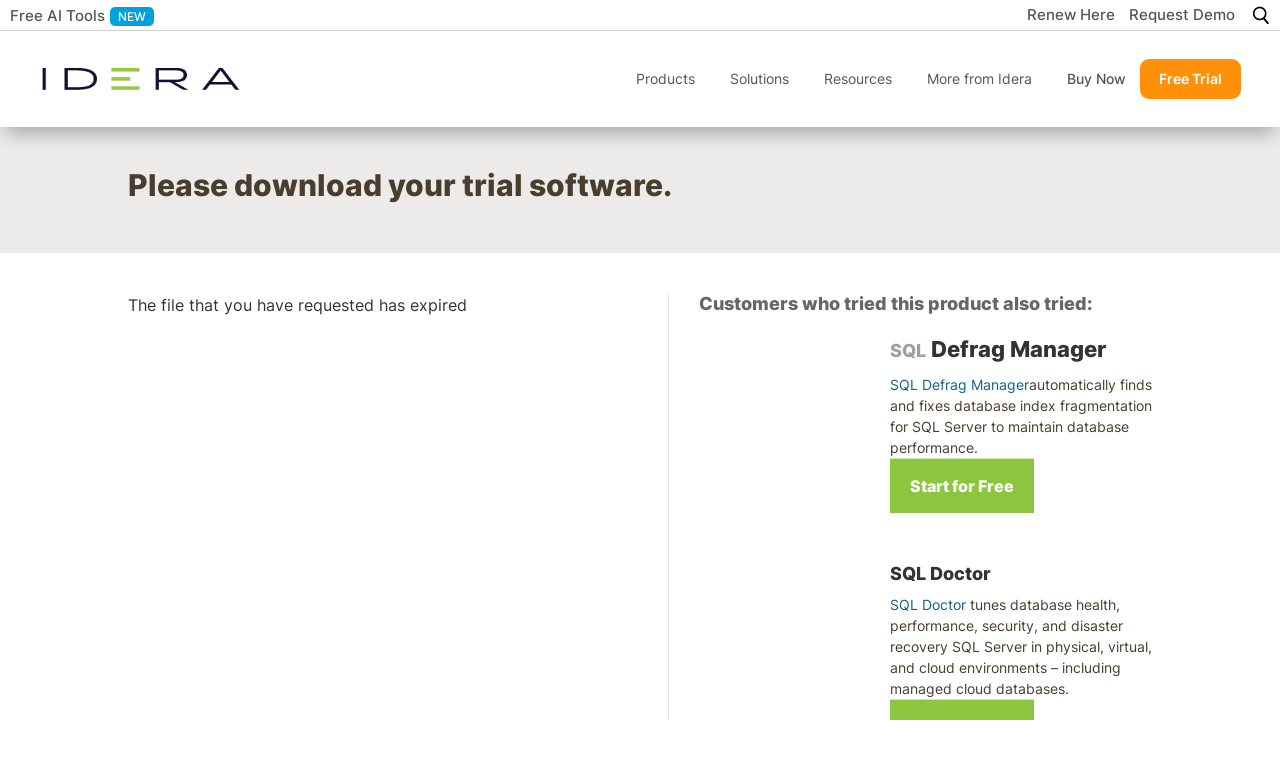

--- FILE ---
content_type: text/html; charset=UTF-8
request_url: https://www.idera.com/downloadpage/
body_size: 42051
content:
<!DOCTYPE html>
<html lang="en-US">
<head><meta charset="UTF-8" /><script>if(navigator.userAgent.match(/MSIE|Internet Explorer/i)||navigator.userAgent.match(/Trident\/7\..*?rv:11/i)){var href=document.location.href;if(!href.match(/[?&]nowprocket/)){if(href.indexOf("?")==-1){if(href.indexOf("#")==-1){document.location.href=href+"?nowprocket=1"}else{document.location.href=href.replace("#","?nowprocket=1#")}}else{if(href.indexOf("#")==-1){document.location.href=href+"&nowprocket=1"}else{document.location.href=href.replace("#","&nowprocket=1#")}}}}</script><script>(()=>{class RocketLazyLoadScripts{constructor(){this.v="2.0.4",this.userEvents=["keydown","keyup","mousedown","mouseup","mousemove","mouseover","mouseout","touchmove","touchstart","touchend","touchcancel","wheel","click","dblclick","input"],this.attributeEvents=["onblur","onclick","oncontextmenu","ondblclick","onfocus","onmousedown","onmouseenter","onmouseleave","onmousemove","onmouseout","onmouseover","onmouseup","onmousewheel","onscroll","onsubmit"]}async t(){this.i(),this.o(),/iP(ad|hone)/.test(navigator.userAgent)&&this.h(),this.u(),this.l(this),this.m(),this.k(this),this.p(this),this._(),await Promise.all([this.R(),this.L()]),this.lastBreath=Date.now(),this.S(this),this.P(),this.D(),this.O(),this.M(),await this.C(this.delayedScripts.normal),await this.C(this.delayedScripts.defer),await this.C(this.delayedScripts.async),await this.T(),await this.F(),await this.j(),await this.A(),window.dispatchEvent(new Event("rocket-allScriptsLoaded")),this.everythingLoaded=!0,this.lastTouchEnd&&await new Promise(t=>setTimeout(t,500-Date.now()+this.lastTouchEnd)),this.I(),this.H(),this.U(),this.W()}i(){this.CSPIssue=sessionStorage.getItem("rocketCSPIssue"),document.addEventListener("securitypolicyviolation",t=>{this.CSPIssue||"script-src-elem"!==t.violatedDirective||"data"!==t.blockedURI||(this.CSPIssue=!0,sessionStorage.setItem("rocketCSPIssue",!0))},{isRocket:!0})}o(){window.addEventListener("pageshow",t=>{this.persisted=t.persisted,this.realWindowLoadedFired=!0},{isRocket:!0}),window.addEventListener("pagehide",()=>{this.onFirstUserAction=null},{isRocket:!0})}h(){let t;function e(e){t=e}window.addEventListener("touchstart",e,{isRocket:!0}),window.addEventListener("touchend",function i(o){o.changedTouches[0]&&t.changedTouches[0]&&Math.abs(o.changedTouches[0].pageX-t.changedTouches[0].pageX)<10&&Math.abs(o.changedTouches[0].pageY-t.changedTouches[0].pageY)<10&&o.timeStamp-t.timeStamp<200&&(window.removeEventListener("touchstart",e,{isRocket:!0}),window.removeEventListener("touchend",i,{isRocket:!0}),"INPUT"===o.target.tagName&&"text"===o.target.type||(o.target.dispatchEvent(new TouchEvent("touchend",{target:o.target,bubbles:!0})),o.target.dispatchEvent(new MouseEvent("mouseover",{target:o.target,bubbles:!0})),o.target.dispatchEvent(new PointerEvent("click",{target:o.target,bubbles:!0,cancelable:!0,detail:1,clientX:o.changedTouches[0].clientX,clientY:o.changedTouches[0].clientY})),event.preventDefault()))},{isRocket:!0})}q(t){this.userActionTriggered||("mousemove"!==t.type||this.firstMousemoveIgnored?"keyup"===t.type||"mouseover"===t.type||"mouseout"===t.type||(this.userActionTriggered=!0,this.onFirstUserAction&&this.onFirstUserAction()):this.firstMousemoveIgnored=!0),"click"===t.type&&t.preventDefault(),t.stopPropagation(),t.stopImmediatePropagation(),"touchstart"===this.lastEvent&&"touchend"===t.type&&(this.lastTouchEnd=Date.now()),"click"===t.type&&(this.lastTouchEnd=0),this.lastEvent=t.type,t.composedPath&&t.composedPath()[0].getRootNode()instanceof ShadowRoot&&(t.rocketTarget=t.composedPath()[0]),this.savedUserEvents.push(t)}u(){this.savedUserEvents=[],this.userEventHandler=this.q.bind(this),this.userEvents.forEach(t=>window.addEventListener(t,this.userEventHandler,{passive:!1,isRocket:!0})),document.addEventListener("visibilitychange",this.userEventHandler,{isRocket:!0})}U(){this.userEvents.forEach(t=>window.removeEventListener(t,this.userEventHandler,{passive:!1,isRocket:!0})),document.removeEventListener("visibilitychange",this.userEventHandler,{isRocket:!0}),this.savedUserEvents.forEach(t=>{(t.rocketTarget||t.target).dispatchEvent(new window[t.constructor.name](t.type,t))})}m(){const t="return false",e=Array.from(this.attributeEvents,t=>"data-rocket-"+t),i="["+this.attributeEvents.join("],[")+"]",o="[data-rocket-"+this.attributeEvents.join("],[data-rocket-")+"]",s=(e,i,o)=>{o&&o!==t&&(e.setAttribute("data-rocket-"+i,o),e["rocket"+i]=new Function("event",o),e.setAttribute(i,t))};new MutationObserver(t=>{for(const n of t)"attributes"===n.type&&(n.attributeName.startsWith("data-rocket-")||this.everythingLoaded?n.attributeName.startsWith("data-rocket-")&&this.everythingLoaded&&this.N(n.target,n.attributeName.substring(12)):s(n.target,n.attributeName,n.target.getAttribute(n.attributeName))),"childList"===n.type&&n.addedNodes.forEach(t=>{if(t.nodeType===Node.ELEMENT_NODE)if(this.everythingLoaded)for(const i of[t,...t.querySelectorAll(o)])for(const t of i.getAttributeNames())e.includes(t)&&this.N(i,t.substring(12));else for(const e of[t,...t.querySelectorAll(i)])for(const t of e.getAttributeNames())this.attributeEvents.includes(t)&&s(e,t,e.getAttribute(t))})}).observe(document,{subtree:!0,childList:!0,attributeFilter:[...this.attributeEvents,...e]})}I(){this.attributeEvents.forEach(t=>{document.querySelectorAll("[data-rocket-"+t+"]").forEach(e=>{this.N(e,t)})})}N(t,e){const i=t.getAttribute("data-rocket-"+e);i&&(t.setAttribute(e,i),t.removeAttribute("data-rocket-"+e))}k(t){Object.defineProperty(HTMLElement.prototype,"onclick",{get(){return this.rocketonclick||null},set(e){this.rocketonclick=e,this.setAttribute(t.everythingLoaded?"onclick":"data-rocket-onclick","this.rocketonclick(event)")}})}S(t){function e(e,i){let o=e[i];e[i]=null,Object.defineProperty(e,i,{get:()=>o,set(s){t.everythingLoaded?o=s:e["rocket"+i]=o=s}})}e(document,"onreadystatechange"),e(window,"onload"),e(window,"onpageshow");try{Object.defineProperty(document,"readyState",{get:()=>t.rocketReadyState,set(e){t.rocketReadyState=e},configurable:!0}),document.readyState="loading"}catch(t){console.log("WPRocket DJE readyState conflict, bypassing")}}l(t){this.originalAddEventListener=EventTarget.prototype.addEventListener,this.originalRemoveEventListener=EventTarget.prototype.removeEventListener,this.savedEventListeners=[],EventTarget.prototype.addEventListener=function(e,i,o){o&&o.isRocket||!t.B(e,this)&&!t.userEvents.includes(e)||t.B(e,this)&&!t.userActionTriggered||e.startsWith("rocket-")||t.everythingLoaded?t.originalAddEventListener.call(this,e,i,o):(t.savedEventListeners.push({target:this,remove:!1,type:e,func:i,options:o}),"mouseenter"!==e&&"mouseleave"!==e||t.originalAddEventListener.call(this,e,t.savedUserEvents.push,o))},EventTarget.prototype.removeEventListener=function(e,i,o){o&&o.isRocket||!t.B(e,this)&&!t.userEvents.includes(e)||t.B(e,this)&&!t.userActionTriggered||e.startsWith("rocket-")||t.everythingLoaded?t.originalRemoveEventListener.call(this,e,i,o):t.savedEventListeners.push({target:this,remove:!0,type:e,func:i,options:o})}}J(t,e){this.savedEventListeners=this.savedEventListeners.filter(i=>{let o=i.type,s=i.target||window;return e!==o||t!==s||(this.B(o,s)&&(i.type="rocket-"+o),this.$(i),!1)})}H(){EventTarget.prototype.addEventListener=this.originalAddEventListener,EventTarget.prototype.removeEventListener=this.originalRemoveEventListener,this.savedEventListeners.forEach(t=>this.$(t))}$(t){t.remove?this.originalRemoveEventListener.call(t.target,t.type,t.func,t.options):this.originalAddEventListener.call(t.target,t.type,t.func,t.options)}p(t){let e;function i(e){return t.everythingLoaded?e:e.split(" ").map(t=>"load"===t||t.startsWith("load.")?"rocket-jquery-load":t).join(" ")}function o(o){function s(e){const s=o.fn[e];o.fn[e]=o.fn.init.prototype[e]=function(){return this[0]===window&&t.userActionTriggered&&("string"==typeof arguments[0]||arguments[0]instanceof String?arguments[0]=i(arguments[0]):"object"==typeof arguments[0]&&Object.keys(arguments[0]).forEach(t=>{const e=arguments[0][t];delete arguments[0][t],arguments[0][i(t)]=e})),s.apply(this,arguments),this}}if(o&&o.fn&&!t.allJQueries.includes(o)){const e={DOMContentLoaded:[],"rocket-DOMContentLoaded":[]};for(const t in e)document.addEventListener(t,()=>{e[t].forEach(t=>t())},{isRocket:!0});o.fn.ready=o.fn.init.prototype.ready=function(i){function s(){parseInt(o.fn.jquery)>2?setTimeout(()=>i.bind(document)(o)):i.bind(document)(o)}return"function"==typeof i&&(t.realDomReadyFired?!t.userActionTriggered||t.fauxDomReadyFired?s():e["rocket-DOMContentLoaded"].push(s):e.DOMContentLoaded.push(s)),o([])},s("on"),s("one"),s("off"),t.allJQueries.push(o)}e=o}t.allJQueries=[],o(window.jQuery),Object.defineProperty(window,"jQuery",{get:()=>e,set(t){o(t)}})}P(){const t=new Map;document.write=document.writeln=function(e){const i=document.currentScript,o=document.createRange(),s=i.parentElement;let n=t.get(i);void 0===n&&(n=i.nextSibling,t.set(i,n));const c=document.createDocumentFragment();o.setStart(c,0),c.appendChild(o.createContextualFragment(e)),s.insertBefore(c,n)}}async R(){return new Promise(t=>{this.userActionTriggered?t():this.onFirstUserAction=t})}async L(){return new Promise(t=>{document.addEventListener("DOMContentLoaded",()=>{this.realDomReadyFired=!0,t()},{isRocket:!0})})}async j(){return this.realWindowLoadedFired?Promise.resolve():new Promise(t=>{window.addEventListener("load",t,{isRocket:!0})})}M(){this.pendingScripts=[];this.scriptsMutationObserver=new MutationObserver(t=>{for(const e of t)e.addedNodes.forEach(t=>{"SCRIPT"!==t.tagName||t.noModule||t.isWPRocket||this.pendingScripts.push({script:t,promise:new Promise(e=>{const i=()=>{const i=this.pendingScripts.findIndex(e=>e.script===t);i>=0&&this.pendingScripts.splice(i,1),e()};t.addEventListener("load",i,{isRocket:!0}),t.addEventListener("error",i,{isRocket:!0}),setTimeout(i,1e3)})})})}),this.scriptsMutationObserver.observe(document,{childList:!0,subtree:!0})}async F(){await this.X(),this.pendingScripts.length?(await this.pendingScripts[0].promise,await this.F()):this.scriptsMutationObserver.disconnect()}D(){this.delayedScripts={normal:[],async:[],defer:[]},document.querySelectorAll("script[type$=rocketlazyloadscript]").forEach(t=>{t.hasAttribute("data-rocket-src")?t.hasAttribute("async")&&!1!==t.async?this.delayedScripts.async.push(t):t.hasAttribute("defer")&&!1!==t.defer||"module"===t.getAttribute("data-rocket-type")?this.delayedScripts.defer.push(t):this.delayedScripts.normal.push(t):this.delayedScripts.normal.push(t)})}async _(){await this.L();let t=[];document.querySelectorAll("script[type$=rocketlazyloadscript][data-rocket-src]").forEach(e=>{let i=e.getAttribute("data-rocket-src");if(i&&!i.startsWith("data:")){i.startsWith("//")&&(i=location.protocol+i);try{const o=new URL(i).origin;o!==location.origin&&t.push({src:o,crossOrigin:e.crossOrigin||"module"===e.getAttribute("data-rocket-type")})}catch(t){}}}),t=[...new Map(t.map(t=>[JSON.stringify(t),t])).values()],this.Y(t,"preconnect")}async G(t){if(await this.K(),!0!==t.noModule||!("noModule"in HTMLScriptElement.prototype))return new Promise(e=>{let i;function o(){(i||t).setAttribute("data-rocket-status","executed"),e()}try{if(navigator.userAgent.includes("Firefox/")||""===navigator.vendor||this.CSPIssue)i=document.createElement("script"),[...t.attributes].forEach(t=>{let e=t.nodeName;"type"!==e&&("data-rocket-type"===e&&(e="type"),"data-rocket-src"===e&&(e="src"),i.setAttribute(e,t.nodeValue))}),t.text&&(i.text=t.text),t.nonce&&(i.nonce=t.nonce),i.hasAttribute("src")?(i.addEventListener("load",o,{isRocket:!0}),i.addEventListener("error",()=>{i.setAttribute("data-rocket-status","failed-network"),e()},{isRocket:!0}),setTimeout(()=>{i.isConnected||e()},1)):(i.text=t.text,o()),i.isWPRocket=!0,t.parentNode.replaceChild(i,t);else{const i=t.getAttribute("data-rocket-type"),s=t.getAttribute("data-rocket-src");i?(t.type=i,t.removeAttribute("data-rocket-type")):t.removeAttribute("type"),t.addEventListener("load",o,{isRocket:!0}),t.addEventListener("error",i=>{this.CSPIssue&&i.target.src.startsWith("data:")?(console.log("WPRocket: CSP fallback activated"),t.removeAttribute("src"),this.G(t).then(e)):(t.setAttribute("data-rocket-status","failed-network"),e())},{isRocket:!0}),s?(t.fetchPriority="high",t.removeAttribute("data-rocket-src"),t.src=s):t.src="data:text/javascript;base64,"+window.btoa(unescape(encodeURIComponent(t.text)))}}catch(i){t.setAttribute("data-rocket-status","failed-transform"),e()}});t.setAttribute("data-rocket-status","skipped")}async C(t){const e=t.shift();return e?(e.isConnected&&await this.G(e),this.C(t)):Promise.resolve()}O(){this.Y([...this.delayedScripts.normal,...this.delayedScripts.defer,...this.delayedScripts.async],"preload")}Y(t,e){this.trash=this.trash||[];let i=!0;var o=document.createDocumentFragment();t.forEach(t=>{const s=t.getAttribute&&t.getAttribute("data-rocket-src")||t.src;if(s&&!s.startsWith("data:")){const n=document.createElement("link");n.href=s,n.rel=e,"preconnect"!==e&&(n.as="script",n.fetchPriority=i?"high":"low"),t.getAttribute&&"module"===t.getAttribute("data-rocket-type")&&(n.crossOrigin=!0),t.crossOrigin&&(n.crossOrigin=t.crossOrigin),t.integrity&&(n.integrity=t.integrity),t.nonce&&(n.nonce=t.nonce),o.appendChild(n),this.trash.push(n),i=!1}}),document.head.appendChild(o)}W(){this.trash.forEach(t=>t.remove())}async T(){try{document.readyState="interactive"}catch(t){}this.fauxDomReadyFired=!0;try{await this.K(),this.J(document,"readystatechange"),document.dispatchEvent(new Event("rocket-readystatechange")),await this.K(),document.rocketonreadystatechange&&document.rocketonreadystatechange(),await this.K(),this.J(document,"DOMContentLoaded"),document.dispatchEvent(new Event("rocket-DOMContentLoaded")),await this.K(),this.J(window,"DOMContentLoaded"),window.dispatchEvent(new Event("rocket-DOMContentLoaded"))}catch(t){console.error(t)}}async A(){try{document.readyState="complete"}catch(t){}try{await this.K(),this.J(document,"readystatechange"),document.dispatchEvent(new Event("rocket-readystatechange")),await this.K(),document.rocketonreadystatechange&&document.rocketonreadystatechange(),await this.K(),this.J(window,"load"),window.dispatchEvent(new Event("rocket-load")),await this.K(),window.rocketonload&&window.rocketonload(),await this.K(),this.allJQueries.forEach(t=>t(window).trigger("rocket-jquery-load")),await this.K(),this.J(window,"pageshow");const t=new Event("rocket-pageshow");t.persisted=this.persisted,window.dispatchEvent(t),await this.K(),window.rocketonpageshow&&window.rocketonpageshow({persisted:this.persisted})}catch(t){console.error(t)}}async K(){Date.now()-this.lastBreath>45&&(await this.X(),this.lastBreath=Date.now())}async X(){return document.hidden?new Promise(t=>setTimeout(t)):new Promise(t=>requestAnimationFrame(t))}B(t,e){return e===document&&"readystatechange"===t||(e===document&&"DOMContentLoaded"===t||(e===window&&"DOMContentLoaded"===t||(e===window&&"load"===t||e===window&&"pageshow"===t)))}static run(){(new RocketLazyLoadScripts).t()}}RocketLazyLoadScripts.run()})();</script>
	
	
			
	<meta http-equiv="X-UA-Compatible" content="IE=edge">
	<link rel="pingback" href="https://www.idera.com/xmlrpc.php" />

		<!--[if lt IE 9]>
	<script src="https://www.idera.com/wp-content/themes/Divi/js/html5.js" type="text/javascript"></script>
	<![endif]-->

	<script type="rocketlazyloadscript" data-rocket-type="text/javascript">
		document.documentElement.className = 'js';
	</script>
	
	<script id="diviarea-loader">window.DiviPopupData=window.DiviAreaConfig={"zIndex":1000000,"animateSpeed":400,"triggerClassPrefix":"show-popup-","idAttrib":"data-popup","modalIndicatorClass":"is-modal","blockingIndicatorClass":"is-blocking","defaultShowCloseButton":true,"withCloseClass":"with-close","noCloseClass":"no-close","triggerCloseClass":"close","singletonClass":"single","darkModeClass":"dark","noShadowClass":"no-shadow","altCloseClass":"close-alt","popupSelector":".et_pb_section.popup","initializeOnEvent":"et_pb_after_init_modules","popupWrapperClass":"area-outer-wrap","fullHeightClass":"full-height","openPopupClass":"da-overlay-visible","overlayClass":"da-overlay","exitIndicatorClass":"on-exit","hoverTriggerClass":"on-hover","clickTriggerClass":"on-click","onExitDelay":2000,"notMobileClass":"not-mobile","notTabletClass":"not-tablet","notDesktopClass":"not-desktop","baseContext":"body","activePopupClass":"is-open","closeButtonClass":"da-close","withLoaderClass":"with-loader","debug":false,"ajaxUrl":"https:\/\/www.idera.com\/wp-admin\/admin-ajax.php","sys":[]};var divimode_loader=function(){"use strict";!function(t){t.DiviArea=t.DiviPopup={loaded:!1};var n=t.DiviArea,i=n.Hooks={},o={};function r(t,n,i){var r,e,c;if("string"==typeof t)if(o[t]){if(n)if((r=o[t])&&i)for(c=r.length;c--;)(e=r[c]).callback===n&&e.context===i&&(r[c]=!1);else for(c=r.length;c--;)r[c].callback===n&&(r[c]=!1)}else o[t]=[]}function e(t,n,i,r){if("string"==typeof t){var e={callback:n,priority:i,context:r},c=o[t];c?(c.push(e),c=function(t){var n,i,o,r,e=t.length;for(r=1;r<e;r++)for(n=t[r],i=r;i>0;i--)(o=t[i-1]).priority>n.priority&&(t[i]=o,t[i-1]=n);return t}(c)):c=[e],o[t]=c}}function c(t,n,i){"string"==typeof n&&(n=[n]);var r,e,c=[];for(r=0;r<n.length;r++)Array.prototype.push.apply(c,o[n[r]]);for(e=0;e<c.length;e++){var a=void 0;c[e]&&"function"==typeof c[e].callback&&("filter"===t?void 0!==(a=c[e].callback.apply(c[e].context,i))&&(i[0]=a):c[e].callback.apply(c[e].context,i))}if("filter"===t)return i[0]}i.silent=function(){return i},n.removeFilter=i.removeFilter=function(t,n){r(t,n)},n.removeAction=i.removeAction=function(t,n){r(t,n)},n.applyFilters=i.applyFilters=function(t){for(var n=[],i=arguments.length-1;i-- >0;)n[i]=arguments[i+1];return c("filter",t,n)},n.doAction=i.doAction=function(t){for(var n=[],i=arguments.length-1;i-- >0;)n[i]=arguments[i+1];c("action",t,n)},n.addFilter=i.addFilter=function(n,i,o,r){e(n,i,parseInt(o||10,10),r||t)},n.addAction=i.addAction=function(n,i,o,r){e(n,i,parseInt(o||10,10),r||t)},n.addActionOnce=i.addActionOnce=function(n,i,o,c){e(n,i,parseInt(o||10,10),c||t),e(n,(function(){r(n,i)}),1+parseInt(o||10,10),c||t)}}(window);return{}}();
</script><meta name='robots' content='noindex, nofollow' />

	<!-- This site is optimized with the Yoast SEO Premium plugin v26.7 (Yoast SEO v26.7) - https://yoast.com/wordpress/plugins/seo/ -->
	<title>Software Download</title>
	<meta property="og:locale" content="en_US" />
	<meta property="og:type" content="article" />
	<meta property="og:title" content="Software Download" />
	<meta property="og:url" content="https://www.idera.com/downloadpage/" />
	<meta property="og:site_name" content="IDERA" />
	<meta property="article:modified_time" content="2024-03-21T11:05:11+00:00" />
	<meta name="twitter:card" content="summary_large_image" />
	<meta name="twitter:label1" content="Est. reading time" />
	<meta name="twitter:data1" content="1 minute" />
	<script type="application/ld+json" class="yoast-schema-graph">{"@context":"https://schema.org","@graph":[{"@type":"WebPage","@id":"https://www.idera.com/downloadpage/","url":"https://www.idera.com/downloadpage/","name":"Software Download","isPartOf":{"@id":"https://www.idera.com/#website"},"datePublished":"2021-11-16T09:10:23+00:00","dateModified":"2024-03-21T11:05:11+00:00","breadcrumb":{"@id":"https://www.idera.com/downloadpage/#breadcrumb"},"inLanguage":"en-US","potentialAction":[{"@type":"ReadAction","target":["https://www.idera.com/downloadpage/"]}]},{"@type":"BreadcrumbList","@id":"https://www.idera.com/downloadpage/#breadcrumb","itemListElement":[{"@type":"ListItem","position":1,"name":"Home","item":"https://www.idera.com/"},{"@type":"ListItem","position":2,"name":"Software Download"}]},{"@type":"WebSite","@id":"https://www.idera.com/#website","url":"https://www.idera.com/","name":"IDERA","description":"SQL Server, Database Management, and IT Performance Tools","potentialAction":[{"@type":"SearchAction","target":{"@type":"EntryPoint","urlTemplate":"https://www.idera.com/?s={search_term_string}"},"query-input":{"@type":"PropertyValueSpecification","valueRequired":true,"valueName":"search_term_string"}}],"inLanguage":"en-US"}]}</script>
	<!-- / Yoast SEO Premium plugin. -->


<link rel='dns-prefetch' href='//cdnjs.cloudflare.com' />

<link rel="alternate" type="application/rss+xml" title="IDERA &raquo; Feed" href="https://www.idera.com/feed/" />
<link rel="alternate" type="application/rss+xml" title="IDERA &raquo; Comments Feed" href="https://www.idera.com/comments/feed/" />
<link rel="alternate" title="oEmbed (JSON)" type="application/json+oembed" href="https://www.idera.com/wp-json/oembed/1.0/embed?url=https%3A%2F%2Fwww.idera.com%2Fdownloadpage%2F" />
<link rel="alternate" title="oEmbed (XML)" type="text/xml+oembed" href="https://www.idera.com/wp-json/oembed/1.0/embed?url=https%3A%2F%2Fwww.idera.com%2Fdownloadpage%2F&#038;format=xml" />
<meta content="Divi Child v.Updated for Divi 3+" name="generator"/><link data-minify="1" rel='stylesheet' id='dgat-builder-styles-css' href='https://www.idera.com/wp-content/cache/background-css/1/www.idera.com/wp-content/cache/min/1/wp-content/plugins/advanced-tab-module/assets/css/dg-builder.css?ver=1766586155&wpr_t=1768988727' type='text/css' media='all' />
<link rel='stylesheet' id='css-divi-area-css' href='https://www.idera.com/wp-content/cache/background-css/1/www.idera.com/wp-content/plugins/popups-for-divi/styles/front.min.css?ver=3.2.3&wpr_t=1768988727' type='text/css' media='all' />
<style id='css-divi-area-inline-css' type='text/css'>
.et_pb_section.popup{display:none}
/*# sourceURL=css-divi-area-inline-css */
</style>
<link rel='stylesheet' id='css-divi-area-popuphidden-css' href='https://www.idera.com/wp-content/plugins/popups-for-divi/styles/front-popuphidden.min.css?ver=3.2.3' type='text/css' media='all' />
<link data-minify="1" rel='stylesheet' id='owl-carousel-css' href='https://www.idera.com/wp-content/cache/background-css/1/www.idera.com/wp-content/cache/min/1/ajax/libs/OwlCarousel2/2.3.4/assets/owl.carousel.min.css?ver=1766586155&wpr_t=1768988727' type='text/css' media='all' />
<link data-minify="1" rel='stylesheet' id='owl-theme-css' href='https://www.idera.com/wp-content/cache/min/1/ajax/libs/OwlCarousel2/2.3.4/assets/owl.theme.default.min.css?ver=1766586155' type='text/css' media='all' />
<link rel='stylesheet' id='Advanced Tab Module-styles-css' href='https://www.idera.com/wp-content/plugins/advanced-tab-module/styles/style.min.css?ver=1.0.9' type='text/css' media='all' />
<link rel='stylesheet' id='divi-mega-menu-styles-css' href='https://www.idera.com/wp-content/cache/background-css/1/www.idera.com/wp-content/plugins/divi-mega-menu/styles/style.min.css?ver=3.4&wpr_t=1768988727' type='text/css' media='all' />
<link rel='stylesheet' id='supreme-modules-pro-for-divi-styles-css' href='https://www.idera.com/wp-content/plugins/supreme-modules-pro-for-divi/styles/style.min.css?ver=4.9.97.26' type='text/css' media='all' />
<link data-minify="1" rel='stylesheet' id='dsm-magnific-popup-css' href='https://www.idera.com/wp-content/cache/min/1/wp-content/themes/Divi/includes/builder/feature/dynamic-assets/assets/css/magnific_popup.css?ver=1766586155' type='text/css' media='all' />
<link data-minify="1" rel='stylesheet' id='dsm-swiper-css' href='https://www.idera.com/wp-content/cache/min/1/wp-content/plugins/supreme-modules-pro-for-divi/public/css/swiper.css?ver=1766586155' type='text/css' media='all' />
<link data-minify="1" rel='stylesheet' id='dsm-popup-css' href='https://www.idera.com/wp-content/cache/min/1/wp-content/plugins/supreme-modules-pro-for-divi/public/css/popup.css?ver=1766586155' type='text/css' media='all' />
<link data-minify="1" rel='stylesheet' id='dsm-animate-css' href='https://www.idera.com/wp-content/cache/min/1/wp-content/plugins/supreme-modules-pro-for-divi/public/css/animate.css?ver=1766586155' type='text/css' media='all' />
<link data-minify="1" rel='stylesheet' id='dsm-readmore-css' href='https://www.idera.com/wp-content/cache/min/1/wp-content/plugins/supreme-modules-pro-for-divi/public/css/readmore.css?ver=1766586155' type='text/css' media='all' />
<link data-minify="1" rel='stylesheet' id='dsm-easy-theme-builder-style-css' href='https://www.idera.com/wp-content/cache/min/1/wp-content/plugins/supreme-modules-pro-for-divi/public/css/dsm-easy-tb.css?ver=1766586155' type='text/css' media='all' />
<style id='dsm-easy-theme-builder-style-inline-css' type='text/css'>
.et-db.dsm_fixed_header_shrink.dsm_fixed_header_shrink_active #et-boc header.et-l--header.et-l img { max-width: 70%; }
/*# sourceURL=dsm-easy-theme-builder-style-inline-css */
</style>
<link data-minify="1" rel='stylesheet' id='divi-style-parent-css' href='https://www.idera.com/wp-content/cache/background-css/1/www.idera.com/wp-content/cache/min/1/wp-content/themes/Divi/style-static.min.css?ver=1766586155&wpr_t=1768988727' type='text/css' media='all' />
<link data-minify="1" rel='stylesheet' id='divi-mega-menu-custom-css-css' href='https://www.idera.com/wp-content/cache/min/1/wp-content/plugins/divi-mega-menu/styles/divi-mega-menu-custom.css?ver=1766586155' type='text/css' media='all' />
<style id='divi-mega-menu-custom-css-inline-css' type='text/css'>
#more_from_idera.de-mega-menu {width: 100vw !important;max-width: 100vw !important;left: 0 !important;right: 0 !important;}#more_from_idera.de-mega-menu {-webkit-animation-name: fadeBottom;-moz-animation-name: fadeBottom;-ms-animation-name: fadeBottom;-o-animation-name: fadeBottom;animation-name: fadeBottom;max-width: 1080px;margin-top: 55px;margin-left: 0px;}header:has(.has_et_pb_sticky) + #et-main-area .de-mega-menu-container #more_from_idera.de-mega-menu,header.et-fixed-header + #et-main-area .de-mega-menu-container #more_from_idera.de-mega-menu {margin-top: 0px;}#more_from_idera.de-mega-menu .dmm-dropdown-ul li .sub-menu {width: 1080px;right: -1080px;}.rtl#more_from_idera.de-mega-menu .dmm-dropdown-ul li .sub-menu {right: auto !important;}.et_pb_fullwidth_menu--with-logo .et_pb_menu__menu>nav>ul>li.more_from_idera>a, .et_pb_menu--with-logo .et_pb_menu__menu>nav>ul>li.more_from_idera>a,.more_from_idera a{padding-right: 20px;}@media all and (max-width: 980px) {#more_from_idera, .more_from_idera:before, .more_from_idera.de-mega-menu-item.menu-item-has-children>a:after {display: none !important;}#more_from_idera.de-mega-menu {margin-top: 0px;}.mm-overlay.active {opacity: 0 !important;}#more_from_idera.de-mega-menu {animation-duration: 0.7s;margin-left: 0px !important;}}
#dmm_resources.de-mega-menu {width: 100vw !important;max-width: 100vw !important;left: 0 !important;right: 0 !important;}#dmm_resources.de-mega-menu {-webkit-animation-name: fadeBottom;-moz-animation-name: fadeBottom;-ms-animation-name: fadeBottom;-o-animation-name: fadeBottom;animation-name: fadeBottom;max-width: 1080px;margin-top: 55px;margin-left: 0px;}header:has(.has_et_pb_sticky) + #et-main-area .de-mega-menu-container #dmm_resources.de-mega-menu,header.et-fixed-header + #et-main-area .de-mega-menu-container #dmm_resources.de-mega-menu {margin-top: 0px;}#dmm_resources.de-mega-menu .dmm-dropdown-ul li .sub-menu {width: 1080px;right: -1080px;}.rtl#dmm_resources.de-mega-menu .dmm-dropdown-ul li .sub-menu {right: auto !important;}.et_pb_fullwidth_menu--with-logo .et_pb_menu__menu>nav>ul>li.dmm_resources>a, .et_pb_menu--with-logo .et_pb_menu__menu>nav>ul>li.dmm_resources>a,.dmm_resources a{padding-right: 20px;}@media all and (max-width: 980px) {#dmm_resources, .dmm_resources:before, .dmm_resources.de-mega-menu-item.menu-item-has-children>a:after {display: none !important;}#dmm_resources.de-mega-menu {margin-top: 0px;}.mm-overlay.active {opacity: 0 !important;}#dmm_resources.de-mega-menu {animation-duration: 0.7s;margin-left: 0px !important;}}
#dmm_solutions.de-mega-menu {width: 100vw !important;max-width: 100vw !important;left: 0 !important;right: 0 !important;}#dmm_solutions.de-mega-menu {-webkit-animation-name: fadeBottom;-moz-animation-name: fadeBottom;-ms-animation-name: fadeBottom;-o-animation-name: fadeBottom;animation-name: fadeBottom;max-width: 1080px;margin-top: 55px;margin-left: 0px;}header:has(.has_et_pb_sticky) + #et-main-area .de-mega-menu-container #dmm_solutions.de-mega-menu,header.et-fixed-header + #et-main-area .de-mega-menu-container #dmm_solutions.de-mega-menu {margin-top: 0px;}#dmm_solutions.de-mega-menu .dmm-dropdown-ul li .sub-menu {width: 1080px;right: -1080px;}.rtl#dmm_solutions.de-mega-menu .dmm-dropdown-ul li .sub-menu {right: auto !important;}.et_pb_fullwidth_menu--with-logo .et_pb_menu__menu>nav>ul>li.dmm_solutions>a, .et_pb_menu--with-logo .et_pb_menu__menu>nav>ul>li.dmm_solutions>a,.dmm_solutions a{padding-right: 20px;}@media all and (max-width: 980px) {#dmm_solutions.de-mega-menu {margin-top: 0px;}.mm-overlay.active {opacity: 0 !important;}#dmm_solutions.de-mega-menu {animation-duration: 0.7s;margin-left: 0px !important;}}
#dmm_products.de-mega-menu {width: 100vw !important;max-width: 100vw !important;left: 0 !important;right: 0 !important;}#dmm_products.de-mega-menu {-webkit-animation-name: fadeBottom;-moz-animation-name: fadeBottom;-ms-animation-name: fadeBottom;-o-animation-name: fadeBottom;animation-name: fadeBottom;max-width: 1080px;margin-top: 55px;margin-left: 0px;}header:has(.has_et_pb_sticky) + #et-main-area .de-mega-menu-container #dmm_products.de-mega-menu,header.et-fixed-header + #et-main-area .de-mega-menu-container #dmm_products.de-mega-menu {margin-top: 0px;}#dmm_products.de-mega-menu .dmm-dropdown-ul li .sub-menu {width: 1080px;right: -1080px;}.rtl#dmm_products.de-mega-menu .dmm-dropdown-ul li .sub-menu {right: auto !important;}.et_pb_fullwidth_menu--with-logo .et_pb_menu__menu>nav>ul>li.dmm_products>a, .et_pb_menu--with-logo .et_pb_menu__menu>nav>ul>li.dmm_products>a,.dmm_products a{padding-right: 20px;}@media all and (max-width: 980px) {#dmm_products, .dmm_products:before, .dmm_products.de-mega-menu-item.menu-item-has-children>a:after {display: none !important;}#dmm_products.de-mega-menu {margin-top: 0px;}.mm-overlay.active {opacity: 0 !important;}#dmm_products.de-mega-menu {animation-duration: 0.7s;margin-left: 0px !important;}}
.remove-before:before {display: none !important;}.mm-overlay {opacity: 0;position: fixed;width: 100vw;height: 100vh;top: 0;background-color: rgba(0,0,0,0.65);z-index: -1;left: 0;}.de-mega-menu {width: 80%;max-width: 1080px;margin: 0 auto;z-index: 99999999999;display: none;top: 79px;-webkit-animation-timing-function: ease-in-out;-moz-animation-timing-function: ease-in-out;-ms-animation-timing-function: ease-in-out;-o-animation-timing-function: ease-in-out;animation-timing-function: ease-in-out;position: absolute;}.de-mega-menu.fixed {top: 53px;}@media all and (max-width: 980px) {.de-mega-menu .et_pb_column .dmm-dropdown-ul .menu-item-has-children>a:after {display: block !important;}#page-container #et-main-area .de-mega-menu .dmm-dropdown-ul li .sub-menu,#page-container #et-main-area .de-mega-menu .dmm-dropdown-ul li .sub-menu .menu-item-has-children {width: 100% !important;max-width: 100% !important;left: 0 !important;right: auto !important;top: 54px;}#page-container #et-main-area .de-mega-menu .dmm-dropdown-ul li .sub-menu .menu-item-has-children {top: 0 !important}.dmm-dropdown-ul li.active>.sub-menu {opacity: 1 !important;visibility: visible !important;display: block !important;}.close-icon {display: none;}.de-mega-menu {margin-top:0px; padding-top:0px;}.de-mega-menu .et_pb_section, .de-mega-menu .et_pb_row {width: 100%; max-width: 100%;}}@media all and (min-width: 981px) {#top-menu .dmm-dropdown-ul li:hover>.sub-menu,.dmm-dropdown-ul li:hover>.sub-menu {opacity: 1 !important;visibility: visible !important;display: block !important;}.dmm-dropdown-ul li:hover>.sub-menu li.dmm-overlay:hover>.sub-menu {opacity: 0;visibility: hidden}}@media all and (max-width: 980px) {.de-mega-menu-container {display: none !important;}} 
/*# sourceURL=divi-mega-menu-custom-css-inline-css */
</style>
<link data-minify="1" rel='stylesheet' id='popup-img-style-css' href='https://www.idera.com/wp-content/cache/background-css/1/www.idera.com/wp-content/cache/min/1/wp-content/themes/Divi_Child/assets/css/popup.css?ver=1766586155&wpr_t=1768988727' type='text/css' media='all' />
<link data-minify="1" rel='stylesheet' id='divi-style-css' href='https://www.idera.com/wp-content/cache/background-css/1/www.idera.com/wp-content/cache/min/1/wp-content/themes/Divi_Child/style.css?ver=1766586155&wpr_t=1768988727' type='text/css' media='all' />
<script type="rocketlazyloadscript" data-rocket-type="text/javascript" data-rocket-src="https://www.idera.com/wp-includes/js/jquery/jquery.min.js?ver=3.7.1" id="jquery-core-js" data-rocket-defer defer></script>
<script type="rocketlazyloadscript" data-rocket-type="text/javascript" data-rocket-src="https://www.idera.com/wp-includes/js/jquery/jquery-migrate.min.js?ver=3.4.1" id="jquery-migrate-js" data-rocket-defer defer></script>
<script type="rocketlazyloadscript" data-rocket-type="text/javascript" data-rocket-src="https://www.idera.com/wp-content/plugins/popups-for-divi/scripts/ie-compat.min.js?ver=3.2.3" id="dap-ie-js" data-rocket-defer defer></script>
<link rel="https://api.w.org/" href="https://www.idera.com/wp-json/" /><link rel="alternate" title="JSON" type="application/json" href="https://www.idera.com/wp-json/wp/v2/pages/8943" /><link rel="EditURI" type="application/rsd+xml" title="RSD" href="https://www.idera.com/xmlrpc.php?rsd" />

<link rel='shortlink' href='https://www.idera.com/?p=8943' />
<meta name="viewport" content="width=device-width, initial-scale=1.0, minimum-scale=0.1, maximum-scale=10.0, user-scalable=yes"><style type="text/css" id="custom-background-css">
body.custom-background { background-color: #ffffff; }
</style>
	<meta name="google-site-verification" content="8UOuT6cjS9-OD7FVz48ez_j-yjautJzt5Y1SvFyHUW4">
<meta name="google-site-verification" content="ne3tQUwBv55qlIS9ITsDThw672I8GR0NhMcU5He2MYo">

<!-- Google Tag Manager -->
<script type="rocketlazyloadscript">(function (w, d, s, l, i) {
        w[l] = w[l] || [];

        w[l].push({
            'gtm.start': new Date().getTime(),
            event: 'gtm.js'
        });
        var f = d.getElementsByTagName(s)[0],
            j = d.createElement(s),
            dl = l != 'dataLayer' ? '&l=' + l : '';
        j.async = true;
        j.src = 'https://www.googletagmanager.com/gtm.js?id=' + i + dl;
        f.parentNode.insertBefore(j, f);
    })(window, document, 'script', 'dataLayer', 'GTM-KWCD3H');

</script><!-- End Google Tag Manager -->
<script type="rocketlazyloadscript">window.addEventListener('DOMContentLoaded', function() {
	/* This ensures every <a> tag has a valid string before Divi Mega Menu runs */
jQuery(document).ready(function($){
  $('nav.et-menu-nav a').each(function(){
    var href = $(this).attr('href');
    if (typeof href === 'undefined' || href === '') {
      $(this).attr('href', 'javascript:void(0);');
    }
  });
});
});</script>


<style>
#page-container {padding-top: 127px !important;}
header {z-index: 2;min-height: 127px;}

header .et_pb_menu .et_pb_menu__wrap {
    -webkit-box-flex: 1;
    -ms-flex: 1 1 auto;
    flex: 1 1 auto;
    display: -webkit-box;
    display: -ms-flexbox;
    display: flex;
    -webkit-box-pack: start;
    -ms-flex-pack: start;
    justify-content: flex-start;
    -webkit-box-align: stretch;
    -ms-flex-align: stretch;
    align-items: stretch;
    -ms-flex-wrap: wrap;
    flex-wrap: wrap;
    opacity: 1;
}

header .et_pb_menu--style-left_aligned.et_pb_text_align_right .et_pb_menu__wrap {
    -webkit-box-pack: end;
    -ms-flex-pack: end;
    justify-content: flex-end;
}

.et_pb_row_0_tb_header, .et_pb_row_1_tb_header{width: 95%;max-width: 1320px;}

.et_pb_section_0_tb_header.et_pb_section,
.et_pb_section_1_tb_header.et_pb_section {
    padding-top: 0px;
    padding-bottom: 0px;
    background-color: #FFFFFF !important;
}

.et_pb_section_1_tb_header {
    border-top-width: 1px;
    border-top-color: rgba(0, 0, 0, 0.19);
    border-bottom-color: #FFFFFF;
    z-index: 10;
    box-shadow: 0px 12px 18px -6px rgba(0, 0, 0, 0.3);
    min-height: 97px;
    height: 97px;
}

.et_pb_section_0_tb_header {
    min-height: 30px;
    height: 30px;
}

#Home-Page-Hero-Section {
    padding-top: 85px;
    padding-bottom: 200px;
    background-color: #000333;
    background-image: linear-gradient(360deg, #000333 0%, #000333 100%) !important;
}

#Home-Page-Hero-Section .et_pb_row_5 {
    max-width: 1170px;
/*     min-height: 573px; */
    margin-left: auto !important;
    margin-right: auto !important;
    padding-top: 0px !important;
    padding-bottom: 0px !important;
}
/* Hero Image */
#Home-Page-Hero-Section .et_pb_row_5 .et_pb_column_20 img {
    width: 477px;
    height: 408px; /* same as actual image height */
    max-width: 100%;
    display: block;
    object-fit: cover; /* maintain aspect ratio */
}

#Home-Page-Hero-Section .et_pb_button_one.et_pb_button {
    color: #000333!important;
    border-radius: 20px;
    font-size: 16px;
    font-weight: 700!important;
    background-color: #a3d055;
    padding-top: 17px!important;
    padding-right: 27px!important;
    padding-bottom: 17px!important;
    padding-left: 27px!important;
}
#Home-Page-Hero-Section .et_pb_button_two .et_pb_button {
    color: #FFFFFF!important;
    font-size: 19px;
    font-weight: 600!important;
    text-decoration: none!important;
    background-color: RGBA(255,255,255,0);
    margin-left: 20px!important;
}
#WHYIDERA {
    padding-top: 0px;
    padding-bottom: 55px;
}

@media(min-width:981px) and (max-width:1024px){
    #Home-Page-Hero-Section .et_pb_row_5 .et_pb_column_20 img {
    width: 477px;
    height: auto; /* same as actual image height */
}
}
@media(max-width:768px) {
    #page-container {padding-top: 98px !important;}
    header {z-index: 2;min-height: 98px;}
    #Home-Page-Hero-Section {
        padding-top: 40px;
    }
    .et_pb_section_0_tb_header.et_pb_section,
    .et_pb_section_1_tb_header.et_pb_section {
        padding-top: 15px;
        padding-bottom: 15px;
    }
    /* Hero Image */
    #Home-Page-Hero-Section .et_pb_row_5 .et_pb_column_20 img {
        width: 100%;
        height: auto; /* same as actual image height */
    }

    /* Logo List */
    #Home-Page-Hero-Section .et_pb_row_5 .et_pb_image_0 img {
        width: 100%;
        height: auto; /* same as actual image height */
    }
.et_pb_column_20 .et_pb_image_1 img {
    aspect-ratio: 1696 / 1451;
    width: 100%;
    height: auto;
    display: block;
  }

  /* Prevent flex jumps */
  .et_pb_row_5 {
    align-items: center;
  }
}

</style>

<link rel="icon" href="https://www.idera.com/wp-content/uploads/2021/09/slack-imgs.com_.png" sizes="32x32" />
<link rel="icon" href="https://www.idera.com/wp-content/uploads/2021/09/slack-imgs.com_.png" sizes="192x192" />
<link rel="apple-touch-icon" href="https://www.idera.com/wp-content/uploads/2021/09/slack-imgs.com_.png" />
<meta name="msapplication-TileImage" content="https://www.idera.com/wp-content/uploads/2021/09/slack-imgs.com_.png" />
<style id="et-divi-customizer-global-cached-inline-styles">body,.et_pb_column_1_2 .et_quote_content blockquote cite,.et_pb_column_1_2 .et_link_content a.et_link_main_url,.et_pb_column_1_3 .et_quote_content blockquote cite,.et_pb_column_3_8 .et_quote_content blockquote cite,.et_pb_column_1_4 .et_quote_content blockquote cite,.et_pb_blog_grid .et_quote_content blockquote cite,.et_pb_column_1_3 .et_link_content a.et_link_main_url,.et_pb_column_3_8 .et_link_content a.et_link_main_url,.et_pb_column_1_4 .et_link_content a.et_link_main_url,.et_pb_blog_grid .et_link_content a.et_link_main_url,body .et_pb_bg_layout_light .et_pb_post p,body .et_pb_bg_layout_dark .et_pb_post p{font-size:16px}.et_pb_slide_content,.et_pb_best_value{font-size:18px}body{color:#333333}h1,h2,h3,h4,h5,h6{color:#333333}body{line-height:1.6em}.container,.et_pb_row,.et_pb_slider .et_pb_container,.et_pb_fullwidth_section .et_pb_title_container,.et_pb_fullwidth_section .et_pb_title_featured_container,.et_pb_fullwidth_header:not(.et_pb_fullscreen) .et_pb_fullwidth_header_container{max-width:1110px}.et_boxed_layout #page-container,.et_boxed_layout.et_non_fixed_nav.et_transparent_nav #page-container #top-header,.et_boxed_layout.et_non_fixed_nav.et_transparent_nav #page-container #main-header,.et_fixed_nav.et_boxed_layout #page-container #top-header,.et_fixed_nav.et_boxed_layout #page-container #main-header,.et_boxed_layout #page-container .container,.et_boxed_layout #page-container .et_pb_row{max-width:1270px}#main-header,#main-header .nav li ul,.et-search-form,#main-header .et_mobile_menu{background-color:#084f72}.et_header_style_centered .mobile_nav .select_page,.et_header_style_split .mobile_nav .select_page,.et_nav_text_color_light #top-menu>li>a,.et_nav_text_color_dark #top-menu>li>a,#top-menu a,.et_mobile_menu li a,.et_nav_text_color_light .et_mobile_menu li a,.et_nav_text_color_dark .et_mobile_menu li a,#et_search_icon:before,.et_search_form_container input,span.et_close_search_field:after,#et-top-navigation .et-cart-info{color:#ffffff}.et_search_form_container input::-moz-placeholder{color:#ffffff}.et_search_form_container input::-webkit-input-placeholder{color:#ffffff}.et_search_form_container input:-ms-input-placeholder{color:#ffffff}#footer-widgets .footer-widget li:before{top:10.6px}body .et_pb_button{font-size:16px;background-color:#00a1dd;border-width:0px!important;border-radius:40px;font-weight:bold;font-style:normal;text-transform:none;text-decoration:none;}body.et_pb_button_helper_class .et_pb_button,body.et_pb_button_helper_class .et_pb_module.et_pb_button{color:#ffffff}body .et_pb_button:after{font-size:25.6px}body .et_pb_bg_layout_light.et_pb_button:hover,body .et_pb_bg_layout_light .et_pb_button:hover,body .et_pb_button:hover{color:#ffffff!important;background-color:#0291c6;border-radius:25px}h1,h2,h3,h4,h5,h6,.et_quote_content blockquote p,.et_pb_slide_description .et_pb_slide_title{line-height:1.2em}@media only screen and (min-width:981px){#logo{max-height:100%}.et_pb_svg_logo #logo{height:100%}.et_header_style_centered.et_hide_primary_logo #main-header:not(.et-fixed-header) .logo_container,.et_header_style_centered.et_hide_fixed_logo #main-header.et-fixed-header .logo_container{height:11.88px}.et-fixed-header #top-menu a,.et-fixed-header #et_search_icon:before,.et-fixed-header #et_top_search .et-search-form input,.et-fixed-header .et_search_form_container input,.et-fixed-header .et_close_search_field:after,.et-fixed-header #et-top-navigation .et-cart-info{color:#ffffff!important}.et-fixed-header .et_search_form_container input::-moz-placeholder{color:#ffffff!important}.et-fixed-header .et_search_form_container input::-webkit-input-placeholder{color:#ffffff!important}.et-fixed-header .et_search_form_container input:-ms-input-placeholder{color:#ffffff!important}}@media only screen and (min-width:1387px){.et_pb_row{padding:27px 0}.et_pb_section{padding:55px 0}.single.et_pb_pagebuilder_layout.et_full_width_page .et_post_meta_wrapper{padding-top:83px}.et_pb_fullwidth_section{padding:0}}h1,h1.et_pb_contact_main_title,.et_pb_title_container h1{font-weight:700}h2,.product .related h2,.et_pb_column_1_2 .et_quote_content blockquote p{font-weight:700}h3{font-weight:700}h4,.et_pb_circle_counter h3,.et_pb_number_counter h3,.et_pb_column_1_3 .et_pb_post h2,.et_pb_column_1_4 .et_pb_post h2,.et_pb_blog_grid h2,.et_pb_column_1_3 .et_quote_content blockquote p,.et_pb_column_3_8 .et_quote_content blockquote p,.et_pb_column_1_4 .et_quote_content blockquote p,.et_pb_blog_grid .et_quote_content blockquote p,.et_pb_column_1_3 .et_link_content h2,.et_pb_column_3_8 .et_link_content h2,.et_pb_column_1_4 .et_link_content h2,.et_pb_blog_grid .et_link_content h2,.et_pb_column_1_3 .et_audio_content h2,.et_pb_column_3_8 .et_audio_content h2,.et_pb_column_1_4 .et_audio_content h2,.et_pb_blog_grid .et_audio_content h2,.et_pb_column_3_8 .et_pb_audio_module_content h2,.et_pb_column_1_3 .et_pb_audio_module_content h2,.et_pb_gallery_grid .et_pb_gallery_item h3,.et_pb_portfolio_grid .et_pb_portfolio_item h2,.et_pb_filterable_portfolio_grid .et_pb_portfolio_item h2{font-weight:700}h5{font-weight:700}h6{font-weight:700}.et_pb_slide_description .et_pb_slide_title{font-weight:700}.et_pb_gallery_grid .et_pb_gallery_item h3,.et_pb_portfolio_grid .et_pb_portfolio_item h2,.et_pb_filterable_portfolio_grid .et_pb_portfolio_item h2,.et_pb_column_1_4 .et_pb_audio_module_content h2{font-weight:700}#FT-Blurb,#ERS-Blurb{margin-top:20px!important}#DBPS-Blurb .et_pb_blurb_container,#FT-Blurb .et_pb_blurb_container{padding-left:0}.et_pb_main_blurb_image img[src*=".svg"]{width:100%}.SQL-Server-products a{text-decoration:underline!important}.freetrialBtn{font-size:16px;background-color:#00a1dd;border-width:0px!important;border-radius:7px;font-weight:bold;font-style:normal;text-transform:none;text-decoration:none;color:#fff}.freetrialBtn:hover{color:#ffffff!important;background-color:#0291c6!important;text-decoration:none}.resourses-h4 h4 span,.resourses-h4 h4,.solutionsmenu h4{color:#00aff1;font-weight:700}.et_pb_menu_inner_container.clearfix{width:100%!important}.et_pb_module.et_pb_menu.et_pb_menu_0_tb_header{width:100%!important}input.et_pb_menu__search-input{padding:12px 20px!important;background:#f4f5f7!important;border-radius:50px!important;color:#000!important}#menu-idera-menu .menu-item:not(.buy-now):after{content:"";display:inline-block;width:13px;background:var(--wpr-bg-12df6ff7-f035-4672-9694-cd943a27b30c) no-repeat center center;margin-top:3px;margin-left:-12px;transform:rotate(180deg)}.megamenu-show a{color:#00AFF1!important}.megamenu-show:after{filter:brightness(0) saturate(100%) invert(46%) sepia(98%) saturate(388%) hue-rotate(161deg) brightness(99%) contrast(101%);transform:rotate(0deg)!important}#menu-idera-menu li a{color:#565656;font-size:16px!important;font-weight:400;text-decoration:none}#menu-idera-menu li a:hover{color:#2CB1DA;text-decoration:none}.et_pb_blurb_description li{font-weight:400;color:#6D6C6C!important}.freetrialBtn{border-radius:7px!important}#Free-Trial .et_pb_blurb_description,#Free-Trial .et_pb_blurb_description p{color:#9D9C9C;font-size:14px;font-weight:300;padding-right:12px;line-height:1.4}.all p a{color:#00AFF1!important;text-decoration:none;font-weight:600!important}.free-trial-btn a{background-color:#FF910A;padding:13px 19px!important;border-radius:9px;height:40px;color:#FFFFFF!important;font-weight:600!important}.free-trial-btn{display:flex!important;align-items:center!important}.free-trial-btn a:hover{background:#ff7f32!important;color:#FFFFFF!important}.et_pb_menu .et-menu>li:not(.free-trial){padding-left:22px;padding-right:22px}.buy-now a{font-weight:500!important}.buy-now:before{content:"";width:50px}.et_pb_blurb_description ul li a{color:#6D6C6C}.et_pb_blurb_description ul li a:hover{color:#000!important}#ADS-Blurb h4:hover,#ERS-Blurb h4:hover,#Free-Trial h4:hover{color:#00aff1!important}#free-tools .et_pb_blurb_description ul li:hover{color:#000}.submenu-wrapper{display:flex;gap:15px;flex-wrap:wrap}.submenu-wrapper a{flex:0 0 50%;flex:0 0 calc(50% - 7.5px)}.bg-blue{padding:16px;background:#00AFF1;border-radius:7px;color:#fff;min-height:215px}.bg-blue .title{color:#fff}.resources ul{margin-top:20px}.bg-blue p{font-weight:400;margin-top:12px;line-height:1.8}@media(max-width:1285px) and (min-width:981px){.et_pb_menu__icon.et_pb_menu__search-button{margin-left:15px}.buy-now:before{content:"";width:0px}.et_pb_menu .et-menu>li:not(.free-trial){padding-left:7px;padding-right:7px}#menu-idera-menu li a{font-size:14px!important}}@media (min-width:981px){.et-menu .menu-item-has-children>a:first-child:after{content:none}button.et_pb_menu__icon.et_pb_menu__search-button{transform:rotate(275deg);font-weight:bold;font-size:16px;margin-left:22px}#menu-idera-menu .sub-menu{display:none}.dmm_free_tools{display:none!important}}@media(max-width:980px){#mobile_menu1 li a{font-weight:600;color:#565656;text-decoration:none}.free-trial-btn{display:block!important;line-height:1.2;margin-top:12px}}.et_mobile_menu{overflow-y:scroll!important;max-height:80vh!important;-overflow-scrolling:touch!important;-webkit-overflow-scrolling:touch!important}.et-menu-nav li.solutions>ul>li{width:20%;margin:0}.et_mobile_menu .first-level>a{background-color:transparent;position:relative}.et_mobile_menu .first-level>a:after{font-family:'ETmodules';content:'\4c';font-weight:500!important;position:absolute;font-size:16px;top:13px;right:10px}.et_mobile_menu .first-level>.icon-switch:after{content:'\4d'}.second-level{display:none}.reveal-items{display:block}.reveal-items li{list-style:none!important}.et_mobile_menu{margin-top:20px}.et_mobile_menu a:hover{text-decoration:none!important}.et_fixed_nav #main-header{position:fixed;z-index:99999;width:100%;top:0}@media(max-width:540px){.new-menu .et_pb_menu__logo-wrap{width:170px!important}}body.page-id-8652 div#messagebox{margin-top:10px}.ez-toc-section{display:block;position:relative;top:-150px;visibility:hidden}.AI-Tools{position:relative}.AI-Tools::after{content:"NEW";position:absolute;top:0;left:105px;padding:0 8px;background:#00a1dd;color:#fff;font-size:12px;border-radius:5px;pointer-events:none;line-height:1.5}</style><noscript><style id="rocket-lazyload-nojs-css">.rll-youtube-player, [data-lazy-src]{display:none !important;}</style></noscript><style id='wp-block-image-inline-css' type='text/css'>
.wp-block-image>a,.wp-block-image>figure>a{display:inline-block}.wp-block-image img{box-sizing:border-box;height:auto;max-width:100%;vertical-align:bottom}@media not (prefers-reduced-motion){.wp-block-image img.hide{visibility:hidden}.wp-block-image img.show{animation:show-content-image .4s}}.wp-block-image[style*=border-radius] img,.wp-block-image[style*=border-radius]>a{border-radius:inherit}.wp-block-image.has-custom-border img{box-sizing:border-box}.wp-block-image.aligncenter{text-align:center}.wp-block-image.alignfull>a,.wp-block-image.alignwide>a{width:100%}.wp-block-image.alignfull img,.wp-block-image.alignwide img{height:auto;width:100%}.wp-block-image .aligncenter,.wp-block-image .alignleft,.wp-block-image .alignright,.wp-block-image.aligncenter,.wp-block-image.alignleft,.wp-block-image.alignright{display:table}.wp-block-image .aligncenter>figcaption,.wp-block-image .alignleft>figcaption,.wp-block-image .alignright>figcaption,.wp-block-image.aligncenter>figcaption,.wp-block-image.alignleft>figcaption,.wp-block-image.alignright>figcaption{caption-side:bottom;display:table-caption}.wp-block-image .alignleft{float:left;margin:.5em 1em .5em 0}.wp-block-image .alignright{float:right;margin:.5em 0 .5em 1em}.wp-block-image .aligncenter{margin-left:auto;margin-right:auto}.wp-block-image :where(figcaption){margin-bottom:1em;margin-top:.5em}.wp-block-image.is-style-circle-mask img{border-radius:9999px}@supports ((-webkit-mask-image:none) or (mask-image:none)) or (-webkit-mask-image:none){.wp-block-image.is-style-circle-mask img{border-radius:0;-webkit-mask-image:url('data:image/svg+xml;utf8,<svg viewBox="0 0 100 100" xmlns="http://www.w3.org/2000/svg"><circle cx="50" cy="50" r="50"/></svg>');mask-image:url('data:image/svg+xml;utf8,<svg viewBox="0 0 100 100" xmlns="http://www.w3.org/2000/svg"><circle cx="50" cy="50" r="50"/></svg>');mask-mode:alpha;-webkit-mask-position:center;mask-position:center;-webkit-mask-repeat:no-repeat;mask-repeat:no-repeat;-webkit-mask-size:contain;mask-size:contain}}:root :where(.wp-block-image.is-style-rounded img,.wp-block-image .is-style-rounded img){border-radius:9999px}.wp-block-image figure{margin:0}.wp-lightbox-container{display:flex;flex-direction:column;position:relative}.wp-lightbox-container img{cursor:zoom-in}.wp-lightbox-container img:hover+button{opacity:1}.wp-lightbox-container button{align-items:center;backdrop-filter:blur(16px) saturate(180%);background-color:#5a5a5a40;border:none;border-radius:4px;cursor:zoom-in;display:flex;height:20px;justify-content:center;opacity:0;padding:0;position:absolute;right:16px;text-align:center;top:16px;width:20px;z-index:100}@media not (prefers-reduced-motion){.wp-lightbox-container button{transition:opacity .2s ease}}.wp-lightbox-container button:focus-visible{outline:3px auto #5a5a5a40;outline:3px auto -webkit-focus-ring-color;outline-offset:3px}.wp-lightbox-container button:hover{cursor:pointer;opacity:1}.wp-lightbox-container button:focus{opacity:1}.wp-lightbox-container button:focus,.wp-lightbox-container button:hover,.wp-lightbox-container button:not(:hover):not(:active):not(.has-background){background-color:#5a5a5a40;border:none}.wp-lightbox-overlay{box-sizing:border-box;cursor:zoom-out;height:100vh;left:0;overflow:hidden;position:fixed;top:0;visibility:hidden;width:100%;z-index:100000}.wp-lightbox-overlay .close-button{align-items:center;cursor:pointer;display:flex;justify-content:center;min-height:40px;min-width:40px;padding:0;position:absolute;right:calc(env(safe-area-inset-right) + 16px);top:calc(env(safe-area-inset-top) + 16px);z-index:5000000}.wp-lightbox-overlay .close-button:focus,.wp-lightbox-overlay .close-button:hover,.wp-lightbox-overlay .close-button:not(:hover):not(:active):not(.has-background){background:none;border:none}.wp-lightbox-overlay .lightbox-image-container{height:var(--wp--lightbox-container-height);left:50%;overflow:hidden;position:absolute;top:50%;transform:translate(-50%,-50%);transform-origin:top left;width:var(--wp--lightbox-container-width);z-index:9999999999}.wp-lightbox-overlay .wp-block-image{align-items:center;box-sizing:border-box;display:flex;height:100%;justify-content:center;margin:0;position:relative;transform-origin:0 0;width:100%;z-index:3000000}.wp-lightbox-overlay .wp-block-image img{height:var(--wp--lightbox-image-height);min-height:var(--wp--lightbox-image-height);min-width:var(--wp--lightbox-image-width);width:var(--wp--lightbox-image-width)}.wp-lightbox-overlay .wp-block-image figcaption{display:none}.wp-lightbox-overlay button{background:none;border:none}.wp-lightbox-overlay .scrim{background-color:#fff;height:100%;opacity:.9;position:absolute;width:100%;z-index:2000000}.wp-lightbox-overlay.active{visibility:visible}@media not (prefers-reduced-motion){.wp-lightbox-overlay.active{animation:turn-on-visibility .25s both}.wp-lightbox-overlay.active img{animation:turn-on-visibility .35s both}.wp-lightbox-overlay.show-closing-animation:not(.active){animation:turn-off-visibility .35s both}.wp-lightbox-overlay.show-closing-animation:not(.active) img{animation:turn-off-visibility .25s both}.wp-lightbox-overlay.zoom.active{animation:none;opacity:1;visibility:visible}.wp-lightbox-overlay.zoom.active .lightbox-image-container{animation:lightbox-zoom-in .4s}.wp-lightbox-overlay.zoom.active .lightbox-image-container img{animation:none}.wp-lightbox-overlay.zoom.active .scrim{animation:turn-on-visibility .4s forwards}.wp-lightbox-overlay.zoom.show-closing-animation:not(.active){animation:none}.wp-lightbox-overlay.zoom.show-closing-animation:not(.active) .lightbox-image-container{animation:lightbox-zoom-out .4s}.wp-lightbox-overlay.zoom.show-closing-animation:not(.active) .lightbox-image-container img{animation:none}.wp-lightbox-overlay.zoom.show-closing-animation:not(.active) .scrim{animation:turn-off-visibility .4s forwards}}@keyframes show-content-image{0%{visibility:hidden}99%{visibility:hidden}to{visibility:visible}}@keyframes turn-on-visibility{0%{opacity:0}to{opacity:1}}@keyframes turn-off-visibility{0%{opacity:1;visibility:visible}99%{opacity:0;visibility:visible}to{opacity:0;visibility:hidden}}@keyframes lightbox-zoom-in{0%{transform:translate(calc((-100vw + var(--wp--lightbox-scrollbar-width))/2 + var(--wp--lightbox-initial-left-position)),calc(-50vh + var(--wp--lightbox-initial-top-position))) scale(var(--wp--lightbox-scale))}to{transform:translate(-50%,-50%) scale(1)}}@keyframes lightbox-zoom-out{0%{transform:translate(-50%,-50%) scale(1);visibility:visible}99%{visibility:visible}to{transform:translate(calc((-100vw + var(--wp--lightbox-scrollbar-width))/2 + var(--wp--lightbox-initial-left-position)),calc(-50vh + var(--wp--lightbox-initial-top-position))) scale(var(--wp--lightbox-scale));visibility:hidden}}
/*# sourceURL=https://www.idera.com/wp-includes/blocks/image/style.min.css */
</style>
<style id='wp-block-image-theme-inline-css' type='text/css'>
:root :where(.wp-block-image figcaption){color:#555;font-size:13px;text-align:center}.is-dark-theme :root :where(.wp-block-image figcaption){color:#ffffffa6}.wp-block-image{margin:0 0 1em}
/*# sourceURL=https://www.idera.com/wp-includes/blocks/image/theme.min.css */
</style>
<style id='global-styles-inline-css' type='text/css'>
:root{--wp--preset--aspect-ratio--square: 1;--wp--preset--aspect-ratio--4-3: 4/3;--wp--preset--aspect-ratio--3-4: 3/4;--wp--preset--aspect-ratio--3-2: 3/2;--wp--preset--aspect-ratio--2-3: 2/3;--wp--preset--aspect-ratio--16-9: 16/9;--wp--preset--aspect-ratio--9-16: 9/16;--wp--preset--color--black: #000000;--wp--preset--color--cyan-bluish-gray: #abb8c3;--wp--preset--color--white: #ffffff;--wp--preset--color--pale-pink: #f78da7;--wp--preset--color--vivid-red: #cf2e2e;--wp--preset--color--luminous-vivid-orange: #ff6900;--wp--preset--color--luminous-vivid-amber: #fcb900;--wp--preset--color--light-green-cyan: #7bdcb5;--wp--preset--color--vivid-green-cyan: #00d084;--wp--preset--color--pale-cyan-blue: #8ed1fc;--wp--preset--color--vivid-cyan-blue: #0693e3;--wp--preset--color--vivid-purple: #9b51e0;--wp--preset--gradient--vivid-cyan-blue-to-vivid-purple: linear-gradient(135deg,rgb(6,147,227) 0%,rgb(155,81,224) 100%);--wp--preset--gradient--light-green-cyan-to-vivid-green-cyan: linear-gradient(135deg,rgb(122,220,180) 0%,rgb(0,208,130) 100%);--wp--preset--gradient--luminous-vivid-amber-to-luminous-vivid-orange: linear-gradient(135deg,rgb(252,185,0) 0%,rgb(255,105,0) 100%);--wp--preset--gradient--luminous-vivid-orange-to-vivid-red: linear-gradient(135deg,rgb(255,105,0) 0%,rgb(207,46,46) 100%);--wp--preset--gradient--very-light-gray-to-cyan-bluish-gray: linear-gradient(135deg,rgb(238,238,238) 0%,rgb(169,184,195) 100%);--wp--preset--gradient--cool-to-warm-spectrum: linear-gradient(135deg,rgb(74,234,220) 0%,rgb(151,120,209) 20%,rgb(207,42,186) 40%,rgb(238,44,130) 60%,rgb(251,105,98) 80%,rgb(254,248,76) 100%);--wp--preset--gradient--blush-light-purple: linear-gradient(135deg,rgb(255,206,236) 0%,rgb(152,150,240) 100%);--wp--preset--gradient--blush-bordeaux: linear-gradient(135deg,rgb(254,205,165) 0%,rgb(254,45,45) 50%,rgb(107,0,62) 100%);--wp--preset--gradient--luminous-dusk: linear-gradient(135deg,rgb(255,203,112) 0%,rgb(199,81,192) 50%,rgb(65,88,208) 100%);--wp--preset--gradient--pale-ocean: linear-gradient(135deg,rgb(255,245,203) 0%,rgb(182,227,212) 50%,rgb(51,167,181) 100%);--wp--preset--gradient--electric-grass: linear-gradient(135deg,rgb(202,248,128) 0%,rgb(113,206,126) 100%);--wp--preset--gradient--midnight: linear-gradient(135deg,rgb(2,3,129) 0%,rgb(40,116,252) 100%);--wp--preset--font-size--small: 13px;--wp--preset--font-size--medium: 20px;--wp--preset--font-size--large: 36px;--wp--preset--font-size--x-large: 42px;--wp--preset--spacing--20: 0.44rem;--wp--preset--spacing--30: 0.67rem;--wp--preset--spacing--40: 1rem;--wp--preset--spacing--50: 1.5rem;--wp--preset--spacing--60: 2.25rem;--wp--preset--spacing--70: 3.38rem;--wp--preset--spacing--80: 5.06rem;--wp--preset--shadow--natural: 6px 6px 9px rgba(0, 0, 0, 0.2);--wp--preset--shadow--deep: 12px 12px 50px rgba(0, 0, 0, 0.4);--wp--preset--shadow--sharp: 6px 6px 0px rgba(0, 0, 0, 0.2);--wp--preset--shadow--outlined: 6px 6px 0px -3px rgb(255, 255, 255), 6px 6px rgb(0, 0, 0);--wp--preset--shadow--crisp: 6px 6px 0px rgb(0, 0, 0);}:root { --wp--style--global--content-size: 823px;--wp--style--global--wide-size: 1080px; }:where(body) { margin: 0; }.wp-site-blocks > .alignleft { float: left; margin-right: 2em; }.wp-site-blocks > .alignright { float: right; margin-left: 2em; }.wp-site-blocks > .aligncenter { justify-content: center; margin-left: auto; margin-right: auto; }:where(.is-layout-flex){gap: 0.5em;}:where(.is-layout-grid){gap: 0.5em;}.is-layout-flow > .alignleft{float: left;margin-inline-start: 0;margin-inline-end: 2em;}.is-layout-flow > .alignright{float: right;margin-inline-start: 2em;margin-inline-end: 0;}.is-layout-flow > .aligncenter{margin-left: auto !important;margin-right: auto !important;}.is-layout-constrained > .alignleft{float: left;margin-inline-start: 0;margin-inline-end: 2em;}.is-layout-constrained > .alignright{float: right;margin-inline-start: 2em;margin-inline-end: 0;}.is-layout-constrained > .aligncenter{margin-left: auto !important;margin-right: auto !important;}.is-layout-constrained > :where(:not(.alignleft):not(.alignright):not(.alignfull)){max-width: var(--wp--style--global--content-size);margin-left: auto !important;margin-right: auto !important;}.is-layout-constrained > .alignwide{max-width: var(--wp--style--global--wide-size);}body .is-layout-flex{display: flex;}.is-layout-flex{flex-wrap: wrap;align-items: center;}.is-layout-flex > :is(*, div){margin: 0;}body .is-layout-grid{display: grid;}.is-layout-grid > :is(*, div){margin: 0;}body{padding-top: 0px;padding-right: 0px;padding-bottom: 0px;padding-left: 0px;}:root :where(.wp-element-button, .wp-block-button__link){background-color: #32373c;border-width: 0;color: #fff;font-family: inherit;font-size: inherit;font-style: inherit;font-weight: inherit;letter-spacing: inherit;line-height: inherit;padding-top: calc(0.667em + 2px);padding-right: calc(1.333em + 2px);padding-bottom: calc(0.667em + 2px);padding-left: calc(1.333em + 2px);text-decoration: none;text-transform: inherit;}.has-black-color{color: var(--wp--preset--color--black) !important;}.has-cyan-bluish-gray-color{color: var(--wp--preset--color--cyan-bluish-gray) !important;}.has-white-color{color: var(--wp--preset--color--white) !important;}.has-pale-pink-color{color: var(--wp--preset--color--pale-pink) !important;}.has-vivid-red-color{color: var(--wp--preset--color--vivid-red) !important;}.has-luminous-vivid-orange-color{color: var(--wp--preset--color--luminous-vivid-orange) !important;}.has-luminous-vivid-amber-color{color: var(--wp--preset--color--luminous-vivid-amber) !important;}.has-light-green-cyan-color{color: var(--wp--preset--color--light-green-cyan) !important;}.has-vivid-green-cyan-color{color: var(--wp--preset--color--vivid-green-cyan) !important;}.has-pale-cyan-blue-color{color: var(--wp--preset--color--pale-cyan-blue) !important;}.has-vivid-cyan-blue-color{color: var(--wp--preset--color--vivid-cyan-blue) !important;}.has-vivid-purple-color{color: var(--wp--preset--color--vivid-purple) !important;}.has-black-background-color{background-color: var(--wp--preset--color--black) !important;}.has-cyan-bluish-gray-background-color{background-color: var(--wp--preset--color--cyan-bluish-gray) !important;}.has-white-background-color{background-color: var(--wp--preset--color--white) !important;}.has-pale-pink-background-color{background-color: var(--wp--preset--color--pale-pink) !important;}.has-vivid-red-background-color{background-color: var(--wp--preset--color--vivid-red) !important;}.has-luminous-vivid-orange-background-color{background-color: var(--wp--preset--color--luminous-vivid-orange) !important;}.has-luminous-vivid-amber-background-color{background-color: var(--wp--preset--color--luminous-vivid-amber) !important;}.has-light-green-cyan-background-color{background-color: var(--wp--preset--color--light-green-cyan) !important;}.has-vivid-green-cyan-background-color{background-color: var(--wp--preset--color--vivid-green-cyan) !important;}.has-pale-cyan-blue-background-color{background-color: var(--wp--preset--color--pale-cyan-blue) !important;}.has-vivid-cyan-blue-background-color{background-color: var(--wp--preset--color--vivid-cyan-blue) !important;}.has-vivid-purple-background-color{background-color: var(--wp--preset--color--vivid-purple) !important;}.has-black-border-color{border-color: var(--wp--preset--color--black) !important;}.has-cyan-bluish-gray-border-color{border-color: var(--wp--preset--color--cyan-bluish-gray) !important;}.has-white-border-color{border-color: var(--wp--preset--color--white) !important;}.has-pale-pink-border-color{border-color: var(--wp--preset--color--pale-pink) !important;}.has-vivid-red-border-color{border-color: var(--wp--preset--color--vivid-red) !important;}.has-luminous-vivid-orange-border-color{border-color: var(--wp--preset--color--luminous-vivid-orange) !important;}.has-luminous-vivid-amber-border-color{border-color: var(--wp--preset--color--luminous-vivid-amber) !important;}.has-light-green-cyan-border-color{border-color: var(--wp--preset--color--light-green-cyan) !important;}.has-vivid-green-cyan-border-color{border-color: var(--wp--preset--color--vivid-green-cyan) !important;}.has-pale-cyan-blue-border-color{border-color: var(--wp--preset--color--pale-cyan-blue) !important;}.has-vivid-cyan-blue-border-color{border-color: var(--wp--preset--color--vivid-cyan-blue) !important;}.has-vivid-purple-border-color{border-color: var(--wp--preset--color--vivid-purple) !important;}.has-vivid-cyan-blue-to-vivid-purple-gradient-background{background: var(--wp--preset--gradient--vivid-cyan-blue-to-vivid-purple) !important;}.has-light-green-cyan-to-vivid-green-cyan-gradient-background{background: var(--wp--preset--gradient--light-green-cyan-to-vivid-green-cyan) !important;}.has-luminous-vivid-amber-to-luminous-vivid-orange-gradient-background{background: var(--wp--preset--gradient--luminous-vivid-amber-to-luminous-vivid-orange) !important;}.has-luminous-vivid-orange-to-vivid-red-gradient-background{background: var(--wp--preset--gradient--luminous-vivid-orange-to-vivid-red) !important;}.has-very-light-gray-to-cyan-bluish-gray-gradient-background{background: var(--wp--preset--gradient--very-light-gray-to-cyan-bluish-gray) !important;}.has-cool-to-warm-spectrum-gradient-background{background: var(--wp--preset--gradient--cool-to-warm-spectrum) !important;}.has-blush-light-purple-gradient-background{background: var(--wp--preset--gradient--blush-light-purple) !important;}.has-blush-bordeaux-gradient-background{background: var(--wp--preset--gradient--blush-bordeaux) !important;}.has-luminous-dusk-gradient-background{background: var(--wp--preset--gradient--luminous-dusk) !important;}.has-pale-ocean-gradient-background{background: var(--wp--preset--gradient--pale-ocean) !important;}.has-electric-grass-gradient-background{background: var(--wp--preset--gradient--electric-grass) !important;}.has-midnight-gradient-background{background: var(--wp--preset--gradient--midnight) !important;}.has-small-font-size{font-size: var(--wp--preset--font-size--small) !important;}.has-medium-font-size{font-size: var(--wp--preset--font-size--medium) !important;}.has-large-font-size{font-size: var(--wp--preset--font-size--large) !important;}.has-x-large-font-size{font-size: var(--wp--preset--font-size--x-large) !important;}
/*# sourceURL=global-styles-inline-css */
</style>
<style id="wpr-lazyload-bg-container"></style><style id="wpr-lazyload-bg-exclusion"></style>
<noscript>
<style id="wpr-lazyload-bg-nostyle">.et-fb-settings-options-tab .dgat_advancedtab:hover{--wpr-bg-2618a7c5-63b5-42b3-864c-2a1a219154ba: url('https://www.idera.com/wp-content/plugins/advanced-tab-module/assets/img/icon_hover.svg');}.et-fb-settings-options-tab [class^="dgat_"],.et-fb-settings-options-tab .dgat_advancedtab{--wpr-bg-b9f120e1-d71a-4c60-b5b8-d735571d5ddc: url('https://www.idera.com/wp-content/plugins/advanced-tab-module/assets/img/icon.svg');}#et-boc .area-outer-wrap[data-da-loader=yes] [data-da-area]{--wpr-bg-8e86dd1b-9124-4f31-ae46-2d2a36315924: url('https://www.idera.com/wp-content/plugins/popups-for-divi/images/spin.gif');}.owl-carousel .owl-video-play-icon{--wpr-bg-b191c2ea-5d33-4031-ad3e-b1bcb94f33c5: url('https://cdnjs.cloudflare.com/ajax/libs/OwlCarousel2/2.3.4/assets/owl.video.play.png');}.et_pb_layout-template-default .et_pb_dmm_dropdown::after{--wpr-bg-cfe1cac5-83e4-4b25-90d6-add17c31697a: url('https://www.idera.com/wp-content/plugins/divi-mega-menu/images/admin-area/divi-engine-grey.svg');}.et_pb_layout-template-default .et_pb_dmm_dropdown::before{--wpr-bg-c1bae83d-3da4-4310-b24b-0a827a1443de: url('https://www.idera.com/wp-content/plugins/divi-mega-menu/images/admin-area/mega-dropdown.svg');}.et_pb_preload:before{--wpr-bg-d37909ab-80af-4c95-862a-9bbed052a850: url('https://www.idera.com/wp-content/themes/Divi/includes/builder/styles/images/preloader.gif');}.et_subscribe_loader{--wpr-bg-99239f47-713b-4b4a-ac39-029b3bee8404: url('https://www.idera.com/wp-content/themes/Divi/includes/builder/styles/images/subscribe-loader.gif');}.owl-item.loading{--wpr-bg-73334695-3c0f-49c5-b39c-80fd920a74c7: url('https://www.idera.com/Presentation/Assets/Images/AjaxLoader.gif');}.SubNav1{--wpr-bg-d63338fa-6e5b-4475-b002-0fd3262eb918: url('https://www.idera.com/Presentation/Assets/Images/icon-Product-Overview.png');}.SubNav2{--wpr-bg-4f892c57-d573-4678-af2c-bdb76c7cf53a: url('https://www.idera.com/Presentation/Assets/Images/icon-Product-Details.png');}.SubNav3{--wpr-bg-c9fdd21a-9a6e-473d-947e-9f18c0f9b07d: url('https://www.idera.com/Presentation/Assets/Images/icon-Product-TechSpecs.png');}.SubNav4{--wpr-bg-d09a54f4-bbaa-472d-a9ba-edf3b2716db5: url('https://www.idera.com/Presentation/Assets/Images/icon-Product-Resources.png');}.SubNav5{--wpr-bg-5fc52873-3fa1-457a-b045-22bcda968737: url('https://www.idera.com/Presentation/Assets/Images/icon-Product-Compare.png');}.SubNavTour{--wpr-bg-0b5f78f0-f46e-4d58-9d6c-00f756961c12: url('https://www.idera.com/Presentation/Assets/Images/icon-Product-Tour.png');}.SubNavDownload{--wpr-bg-d84af379-1798-42cb-bf37-9249ea2393ad: url('https://www.idera.com/Presentation/Assets/Images/icon-Product-Download.png');}.SubNav8{--wpr-bg-ff014042-2c5e-4b58-b7ca-83844a44a12f: url('https://www.idera.com/Presentation/Assets/Images/icon-product-application.png');}.SubNav9{--wpr-bg-177fc0d0-5da8-4f90-be3a-f3a4d425b153: url('https://www.idera.com/Presentation/Assets/Images/icon-product-capacity.png');}.SubNav10{--wpr-bg-00590116-7c07-4cc5-9705-ca19046e7854: url('https://www.idera.com/Presentation/Assets/Images/icon-product-database-server.png');}.SubNav11{--wpr-bg-0abe1340-8dc2-42c6-b8db-aee5168f1c16: url('https://www.idera.com/Presentation/Assets/Images/icon-product-network.png');}.SubNav12{--wpr-bg-d0d84330-4de5-4a12-91e3-4892d1045175: url('https://www.idera.com/Presentation/Assets/Images/icon-product-SLAs.png');}.SubNav13{--wpr-bg-a6a4efa6-a74e-4a3c-9e4a-ed85375c97e5: url('https://www.idera.com/Presentation/Assets/Images/icon-product-storage.png');}.DetailSelect{--wpr-bg-d91072d0-afaf-493c-ad51-808cd69bde1f: url('https://www.idera.com/Presentation/Assets/Images/icon-Product-DetailSelect.png');}.PRPWhitepaper{--wpr-bg-5f6eb59e-1fa5-4155-80ab-62e6171037c8: url('https://www.idera.com/Presentation/Assets/Images/icon_80x80_Whitepaper.png');}.PRPDatasheet{--wpr-bg-9006c32e-d8d3-4346-9069-352d81da7b37: url('https://www.idera.com/Presentation/Assets/Images/icon_80x80_Datasheet.png');}.PRPCaseStudy{--wpr-bg-604587a3-0cf0-4deb-9292-276f2adcf7e7: url('https://www.idera.com/Presentation/Assets/Images/icon_80x80_Casestudy.png');}.PRPWebcast{--wpr-bg-86530adc-d967-4a83-9ff2-9730697e6cc5: url('https://www.idera.com/Presentation/Assets/Images/icon_80x80_Webcast.png');}.PRPVideo{--wpr-bg-fade40b1-17ae-48bc-ba13-c254360f2661: url('https://www.idera.com/Presentation/Assets/Images/icon_80x80_Video.png');}.PRPInfographic{--wpr-bg-06e90b05-3ed7-4231-b39f-598345ecdb40: url('https://www.idera.com/Presentation/Assets/Images/icon_80x80_Infographic.png');}.PRPComparison{--wpr-bg-0cbaf5c9-39c7-4a23-a4a5-c0a4626a81e8: url('https://www.idera.com/Presentation/Assets/Images/icon_80x80_Comparison.png');}.PRPWordOnStreet{--wpr-bg-4c04f261-ef55-4967-9d9e-242b8584473c: url('https://www.idera.com/Presentation/Assets/Images/icon_80x80_Testimonial.png');}.PRPDemocast{--wpr-bg-a5ed06a4-8173-4331-9f08-a4c27705ccc7: url('https://www.idera.com/Presentation/Assets/Images/icon_80x80_Democast.png');}.PRPTrustDoc{--wpr-bg-7f91b6a5-3aca-4649-9fce-af970604779c: url('https://www.idera.com/Presentation/Assets/Images/icon_80x80_TrustDoc.png');}.owl-theme .owl-controls .owl-buttons .owl-prev{--wpr-bg-01288ae7-e076-4671-bd16-eb979c655766: url('https://www.idera.com/wp-content/uploads/2022/07/TourArrow-left.png');}.owl-theme .owl-controls .owl-buttons .owl-next{--wpr-bg-5e41e17a-6f47-4fca-b146-0af27def50a6: url('https://www.idera.com/wp-content/uploads/2022/07/TourArrow-right.png');}.TourModalClose{--wpr-bg-1b0d7c10-69a9-4f73-8b4b-78fd6ec16091: url('https://www.idera.com/wp-content/uploads/2022/07/TourModalClose.png');}.TourModalClose{--wpr-bg-15bd1c83-3ae6-4997-ae3f-751d9b7ec9c2: url('https://www.idera.com/wp-content/uploads/2022/07/TourModalClose.png');}.thank-you-download-box-link{--wpr-bg-18c9cb49-3cff-4903-b0ea-7cb8c9a227ba: url('https://www.idera.com/wp-content/themes/Divi_Child/img/cloud-download-bg.png');}.lp-list1 li{--wpr-bg-3cefdfd0-c5cc-4066-a64b-615848219e7a: url('https://www.idera.com/wp-content/themes/Divi_Child/img/img-2.png');}.award-list li{--wpr-bg-0d85e731-182e-462a-a1d4-6d1f886cc9ce: url('https://www.idera.com/wp-content/themes/Divi_Child/img/icon-aboutus-award.png');}.aboutUsQuoteBox{--wpr-bg-bcf63a6f-0dd2-401a-8a5b-98a9bfcb4c82: url('https://www.idera.com/wp-content/themes/Divi_Child/img/icon-aboutus-quote-left.png');}.aboutUsQuoteBox{--wpr-bg-3524ebb4-de24-43d4-adc9-e718a0f7912c: url('https://www.idera.com/wp-content/themes/Divi_Child/img/icon-aboutus-quote-right.png');}.download-btn.one a,.download-btn.one1 a{--wpr-bg-a5297999-34c1-4cda-9841-ffc8c766f323: url('https://www.idera.com/wp-content/themes/Divi_Child/img/icon-downloadPDF-BTN.png');}.overlay_custom{--wpr-bg-d0e21f67-1d40-4071-ab90-163d30ac794b: url('https://www.idera.com/wp-content/themes/Divi_Child/assets/images/loading.gif');}.faq-pane .et_pb_toggle_title::after{--wpr-bg-dea4413c-6bf2-492f-b4a1-ca95c458c8c4: url('https://www.idera.com/wp-content/uploads/2022/06/arrow_down.png');}.faq-pane .et_pb_toggle_open .et_pb_toggle_title:after{--wpr-bg-c75f3047-2ce6-4061-8ee2-5e22d97a3aa3: url('https://www.idera.com/wp-content/uploads/2022/06/arrow_up.png');}.sup-table .pDocProdNumber select{--wpr-bg-8d537070-98fb-495c-8140-00165ea9204a: url('https://www.idera.com/wp-content/themes/Divi_Child/img/icon_DocumentDropDownArrow.png');}.DetailSelect,.DSnew{--wpr-bg-9ea5316c-f805-4934-a435-562680f93964: url('https://www.idera.com/wp-content/themes/Divi_Child/img/icon-Product-DetailSelect.png');}.listnew ul li{--wpr-bg-c7299bb9-a44b-41df-82e1-cb8e06652d68: url('https://www.idera.com/wp-content/themes/Divi_Child/img/icon-arrowBullet.png');}.download-btn a{--wpr-bg-3d8e24f1-f171-4bb9-a814-55e651a7625b: url('https://www.idera.com/wp-content/uploads/2021/11/icon-downloadBTN.png');}.solution-brif-all .dwn-btn{--wpr-bg-986fb09a-abb7-4a70-8c5c-cc317396fd19: url('https://www.idera.com/wp-content/themes/Divi_Child/img/icon-downloadBTNbg-orange.png');}.download-button a#download-btn{--wpr-bg-55f22170-15d9-49b3-8770-b67c23879c97: url('https://www.idera.com/wp-content/themes/Divi_Child/img/icon-downloadBTNbg-orange.png');}.download-button-middle a#download-btn{--wpr-bg-08a66af8-6f00-4581-a2b1-71dab769b609: url('https://www.idera.com/wp-content/uploads/2022/01/icon-downloadBTNbg.png');}.SidebarDownloadBTN{--wpr-bg-c69b04a1-4189-47aa-b0c9-354576bbb4b9: url('https://www.idera.com/wp-content/uploads/2022/04/icon-downloadPDF-BTN.png');}.SidebarFreeTrialBTN{--wpr-bg-88fe64b7-2fd3-4a78-ba76-7f7d75f7076e: url('https://www.idera.com/wp-content/uploads/2022/04/icon-downloadBTN.png');}#menu-idera-menu .menu-item:not(.buy-now):after{--wpr-bg-12df6ff7-f035-4672-9694-cd943a27b30c: url('https://www.idera.com/wp-content/uploads/2025/02/inactive-menu-icon-small.png');}#menu-idera-menu .menu-item:not(.buy-now):after{--wpr-bg-c9a1305b-9c34-474b-9b1e-2f528004db78: url('https://www.idera.com/wp-content/uploads/2025/02/inactive-menu-icon-small.png');}input.inputSearch{--wpr-bg-b8a5f271-8b9d-4349-bc90-ea4ea6d295d6: url('https://www.idera.com/wp-content/uploads/2022/05/search-icon.png');}</style>
</noscript>
<script type="application/javascript">const rocket_pairs = [{"selector":".et-fb-settings-options-tab .dgat_advancedtab","style":".et-fb-settings-options-tab .dgat_advancedtab:hover{--wpr-bg-2618a7c5-63b5-42b3-864c-2a1a219154ba: url('https:\/\/www.idera.com\/wp-content\/plugins\/advanced-tab-module\/assets\/img\/icon_hover.svg');}","hash":"2618a7c5-63b5-42b3-864c-2a1a219154ba","url":"https:\/\/www.idera.com\/wp-content\/plugins\/advanced-tab-module\/assets\/img\/icon_hover.svg"},{"selector":".et-fb-settings-options-tab [class^=\"dgat_\"],.et-fb-settings-options-tab .dgat_advancedtab","style":".et-fb-settings-options-tab [class^=\"dgat_\"],.et-fb-settings-options-tab .dgat_advancedtab{--wpr-bg-b9f120e1-d71a-4c60-b5b8-d735571d5ddc: url('https:\/\/www.idera.com\/wp-content\/plugins\/advanced-tab-module\/assets\/img\/icon.svg');}","hash":"b9f120e1-d71a-4c60-b5b8-d735571d5ddc","url":"https:\/\/www.idera.com\/wp-content\/plugins\/advanced-tab-module\/assets\/img\/icon.svg"},{"selector":"#et-boc .area-outer-wrap[data-da-loader=yes] [data-da-area]","style":"#et-boc .area-outer-wrap[data-da-loader=yes] [data-da-area]{--wpr-bg-8e86dd1b-9124-4f31-ae46-2d2a36315924: url('https:\/\/www.idera.com\/wp-content\/plugins\/popups-for-divi\/images\/spin.gif');}","hash":"8e86dd1b-9124-4f31-ae46-2d2a36315924","url":"https:\/\/www.idera.com\/wp-content\/plugins\/popups-for-divi\/images\/spin.gif"},{"selector":".owl-carousel .owl-video-play-icon","style":".owl-carousel .owl-video-play-icon{--wpr-bg-b191c2ea-5d33-4031-ad3e-b1bcb94f33c5: url('https:\/\/cdnjs.cloudflare.com\/ajax\/libs\/OwlCarousel2\/2.3.4\/assets\/owl.video.play.png');}","hash":"b191c2ea-5d33-4031-ad3e-b1bcb94f33c5","url":"https:\/\/cdnjs.cloudflare.com\/ajax\/libs\/OwlCarousel2\/2.3.4\/assets\/owl.video.play.png"},{"selector":".et_pb_layout-template-default .et_pb_dmm_dropdown","style":".et_pb_layout-template-default .et_pb_dmm_dropdown::after{--wpr-bg-cfe1cac5-83e4-4b25-90d6-add17c31697a: url('https:\/\/www.idera.com\/wp-content\/plugins\/divi-mega-menu\/images\/admin-area\/divi-engine-grey.svg');}","hash":"cfe1cac5-83e4-4b25-90d6-add17c31697a","url":"https:\/\/www.idera.com\/wp-content\/plugins\/divi-mega-menu\/images\/admin-area\/divi-engine-grey.svg"},{"selector":".et_pb_layout-template-default .et_pb_dmm_dropdown","style":".et_pb_layout-template-default .et_pb_dmm_dropdown::before{--wpr-bg-c1bae83d-3da4-4310-b24b-0a827a1443de: url('https:\/\/www.idera.com\/wp-content\/plugins\/divi-mega-menu\/images\/admin-area\/mega-dropdown.svg');}","hash":"c1bae83d-3da4-4310-b24b-0a827a1443de","url":"https:\/\/www.idera.com\/wp-content\/plugins\/divi-mega-menu\/images\/admin-area\/mega-dropdown.svg"},{"selector":".et_pb_preload","style":".et_pb_preload:before{--wpr-bg-d37909ab-80af-4c95-862a-9bbed052a850: url('https:\/\/www.idera.com\/wp-content\/themes\/Divi\/includes\/builder\/styles\/images\/preloader.gif');}","hash":"d37909ab-80af-4c95-862a-9bbed052a850","url":"https:\/\/www.idera.com\/wp-content\/themes\/Divi\/includes\/builder\/styles\/images\/preloader.gif"},{"selector":".et_subscribe_loader","style":".et_subscribe_loader{--wpr-bg-99239f47-713b-4b4a-ac39-029b3bee8404: url('https:\/\/www.idera.com\/wp-content\/themes\/Divi\/includes\/builder\/styles\/images\/subscribe-loader.gif');}","hash":"99239f47-713b-4b4a-ac39-029b3bee8404","url":"https:\/\/www.idera.com\/wp-content\/themes\/Divi\/includes\/builder\/styles\/images\/subscribe-loader.gif"},{"selector":".owl-item.loading","style":".owl-item.loading{--wpr-bg-73334695-3c0f-49c5-b39c-80fd920a74c7: url('https:\/\/www.idera.com\/Presentation\/Assets\/Images\/AjaxLoader.gif');}","hash":"73334695-3c0f-49c5-b39c-80fd920a74c7","url":"https:\/\/www.idera.com\/Presentation\/Assets\/Images\/AjaxLoader.gif"},{"selector":".SubNav1","style":".SubNav1{--wpr-bg-d63338fa-6e5b-4475-b002-0fd3262eb918: url('https:\/\/www.idera.com\/Presentation\/Assets\/Images\/icon-Product-Overview.png');}","hash":"d63338fa-6e5b-4475-b002-0fd3262eb918","url":"https:\/\/www.idera.com\/Presentation\/Assets\/Images\/icon-Product-Overview.png"},{"selector":".SubNav2","style":".SubNav2{--wpr-bg-4f892c57-d573-4678-af2c-bdb76c7cf53a: url('https:\/\/www.idera.com\/Presentation\/Assets\/Images\/icon-Product-Details.png');}","hash":"4f892c57-d573-4678-af2c-bdb76c7cf53a","url":"https:\/\/www.idera.com\/Presentation\/Assets\/Images\/icon-Product-Details.png"},{"selector":".SubNav3","style":".SubNav3{--wpr-bg-c9fdd21a-9a6e-473d-947e-9f18c0f9b07d: url('https:\/\/www.idera.com\/Presentation\/Assets\/Images\/icon-Product-TechSpecs.png');}","hash":"c9fdd21a-9a6e-473d-947e-9f18c0f9b07d","url":"https:\/\/www.idera.com\/Presentation\/Assets\/Images\/icon-Product-TechSpecs.png"},{"selector":".SubNav4","style":".SubNav4{--wpr-bg-d09a54f4-bbaa-472d-a9ba-edf3b2716db5: url('https:\/\/www.idera.com\/Presentation\/Assets\/Images\/icon-Product-Resources.png');}","hash":"d09a54f4-bbaa-472d-a9ba-edf3b2716db5","url":"https:\/\/www.idera.com\/Presentation\/Assets\/Images\/icon-Product-Resources.png"},{"selector":".SubNav5","style":".SubNav5{--wpr-bg-5fc52873-3fa1-457a-b045-22bcda968737: url('https:\/\/www.idera.com\/Presentation\/Assets\/Images\/icon-Product-Compare.png');}","hash":"5fc52873-3fa1-457a-b045-22bcda968737","url":"https:\/\/www.idera.com\/Presentation\/Assets\/Images\/icon-Product-Compare.png"},{"selector":".SubNavTour","style":".SubNavTour{--wpr-bg-0b5f78f0-f46e-4d58-9d6c-00f756961c12: url('https:\/\/www.idera.com\/Presentation\/Assets\/Images\/icon-Product-Tour.png');}","hash":"0b5f78f0-f46e-4d58-9d6c-00f756961c12","url":"https:\/\/www.idera.com\/Presentation\/Assets\/Images\/icon-Product-Tour.png"},{"selector":".SubNavDownload","style":".SubNavDownload{--wpr-bg-d84af379-1798-42cb-bf37-9249ea2393ad: url('https:\/\/www.idera.com\/Presentation\/Assets\/Images\/icon-Product-Download.png');}","hash":"d84af379-1798-42cb-bf37-9249ea2393ad","url":"https:\/\/www.idera.com\/Presentation\/Assets\/Images\/icon-Product-Download.png"},{"selector":".SubNav8","style":".SubNav8{--wpr-bg-ff014042-2c5e-4b58-b7ca-83844a44a12f: url('https:\/\/www.idera.com\/Presentation\/Assets\/Images\/icon-product-application.png');}","hash":"ff014042-2c5e-4b58-b7ca-83844a44a12f","url":"https:\/\/www.idera.com\/Presentation\/Assets\/Images\/icon-product-application.png"},{"selector":".SubNav9","style":".SubNav9{--wpr-bg-177fc0d0-5da8-4f90-be3a-f3a4d425b153: url('https:\/\/www.idera.com\/Presentation\/Assets\/Images\/icon-product-capacity.png');}","hash":"177fc0d0-5da8-4f90-be3a-f3a4d425b153","url":"https:\/\/www.idera.com\/Presentation\/Assets\/Images\/icon-product-capacity.png"},{"selector":".SubNav10","style":".SubNav10{--wpr-bg-00590116-7c07-4cc5-9705-ca19046e7854: url('https:\/\/www.idera.com\/Presentation\/Assets\/Images\/icon-product-database-server.png');}","hash":"00590116-7c07-4cc5-9705-ca19046e7854","url":"https:\/\/www.idera.com\/Presentation\/Assets\/Images\/icon-product-database-server.png"},{"selector":".SubNav11","style":".SubNav11{--wpr-bg-0abe1340-8dc2-42c6-b8db-aee5168f1c16: url('https:\/\/www.idera.com\/Presentation\/Assets\/Images\/icon-product-network.png');}","hash":"0abe1340-8dc2-42c6-b8db-aee5168f1c16","url":"https:\/\/www.idera.com\/Presentation\/Assets\/Images\/icon-product-network.png"},{"selector":".SubNav12","style":".SubNav12{--wpr-bg-d0d84330-4de5-4a12-91e3-4892d1045175: url('https:\/\/www.idera.com\/Presentation\/Assets\/Images\/icon-product-SLAs.png');}","hash":"d0d84330-4de5-4a12-91e3-4892d1045175","url":"https:\/\/www.idera.com\/Presentation\/Assets\/Images\/icon-product-SLAs.png"},{"selector":".SubNav13","style":".SubNav13{--wpr-bg-a6a4efa6-a74e-4a3c-9e4a-ed85375c97e5: url('https:\/\/www.idera.com\/Presentation\/Assets\/Images\/icon-product-storage.png');}","hash":"a6a4efa6-a74e-4a3c-9e4a-ed85375c97e5","url":"https:\/\/www.idera.com\/Presentation\/Assets\/Images\/icon-product-storage.png"},{"selector":".DetailSelect","style":".DetailSelect{--wpr-bg-d91072d0-afaf-493c-ad51-808cd69bde1f: url('https:\/\/www.idera.com\/Presentation\/Assets\/Images\/icon-Product-DetailSelect.png');}","hash":"d91072d0-afaf-493c-ad51-808cd69bde1f","url":"https:\/\/www.idera.com\/Presentation\/Assets\/Images\/icon-Product-DetailSelect.png"},{"selector":".PRPWhitepaper","style":".PRPWhitepaper{--wpr-bg-5f6eb59e-1fa5-4155-80ab-62e6171037c8: url('https:\/\/www.idera.com\/Presentation\/Assets\/Images\/icon_80x80_Whitepaper.png');}","hash":"5f6eb59e-1fa5-4155-80ab-62e6171037c8","url":"https:\/\/www.idera.com\/Presentation\/Assets\/Images\/icon_80x80_Whitepaper.png"},{"selector":".PRPDatasheet","style":".PRPDatasheet{--wpr-bg-9006c32e-d8d3-4346-9069-352d81da7b37: url('https:\/\/www.idera.com\/Presentation\/Assets\/Images\/icon_80x80_Datasheet.png');}","hash":"9006c32e-d8d3-4346-9069-352d81da7b37","url":"https:\/\/www.idera.com\/Presentation\/Assets\/Images\/icon_80x80_Datasheet.png"},{"selector":".PRPCaseStudy","style":".PRPCaseStudy{--wpr-bg-604587a3-0cf0-4deb-9292-276f2adcf7e7: url('https:\/\/www.idera.com\/Presentation\/Assets\/Images\/icon_80x80_Casestudy.png');}","hash":"604587a3-0cf0-4deb-9292-276f2adcf7e7","url":"https:\/\/www.idera.com\/Presentation\/Assets\/Images\/icon_80x80_Casestudy.png"},{"selector":".PRPWebcast","style":".PRPWebcast{--wpr-bg-86530adc-d967-4a83-9ff2-9730697e6cc5: url('https:\/\/www.idera.com\/Presentation\/Assets\/Images\/icon_80x80_Webcast.png');}","hash":"86530adc-d967-4a83-9ff2-9730697e6cc5","url":"https:\/\/www.idera.com\/Presentation\/Assets\/Images\/icon_80x80_Webcast.png"},{"selector":".PRPVideo","style":".PRPVideo{--wpr-bg-fade40b1-17ae-48bc-ba13-c254360f2661: url('https:\/\/www.idera.com\/Presentation\/Assets\/Images\/icon_80x80_Video.png');}","hash":"fade40b1-17ae-48bc-ba13-c254360f2661","url":"https:\/\/www.idera.com\/Presentation\/Assets\/Images\/icon_80x80_Video.png"},{"selector":".PRPInfographic","style":".PRPInfographic{--wpr-bg-06e90b05-3ed7-4231-b39f-598345ecdb40: url('https:\/\/www.idera.com\/Presentation\/Assets\/Images\/icon_80x80_Infographic.png');}","hash":"06e90b05-3ed7-4231-b39f-598345ecdb40","url":"https:\/\/www.idera.com\/Presentation\/Assets\/Images\/icon_80x80_Infographic.png"},{"selector":".PRPComparison","style":".PRPComparison{--wpr-bg-0cbaf5c9-39c7-4a23-a4a5-c0a4626a81e8: url('https:\/\/www.idera.com\/Presentation\/Assets\/Images\/icon_80x80_Comparison.png');}","hash":"0cbaf5c9-39c7-4a23-a4a5-c0a4626a81e8","url":"https:\/\/www.idera.com\/Presentation\/Assets\/Images\/icon_80x80_Comparison.png"},{"selector":".PRPWordOnStreet","style":".PRPWordOnStreet{--wpr-bg-4c04f261-ef55-4967-9d9e-242b8584473c: url('https:\/\/www.idera.com\/Presentation\/Assets\/Images\/icon_80x80_Testimonial.png');}","hash":"4c04f261-ef55-4967-9d9e-242b8584473c","url":"https:\/\/www.idera.com\/Presentation\/Assets\/Images\/icon_80x80_Testimonial.png"},{"selector":".PRPDemocast","style":".PRPDemocast{--wpr-bg-a5ed06a4-8173-4331-9f08-a4c27705ccc7: url('https:\/\/www.idera.com\/Presentation\/Assets\/Images\/icon_80x80_Democast.png');}","hash":"a5ed06a4-8173-4331-9f08-a4c27705ccc7","url":"https:\/\/www.idera.com\/Presentation\/Assets\/Images\/icon_80x80_Democast.png"},{"selector":".PRPTrustDoc","style":".PRPTrustDoc{--wpr-bg-7f91b6a5-3aca-4649-9fce-af970604779c: url('https:\/\/www.idera.com\/Presentation\/Assets\/Images\/icon_80x80_TrustDoc.png');}","hash":"7f91b6a5-3aca-4649-9fce-af970604779c","url":"https:\/\/www.idera.com\/Presentation\/Assets\/Images\/icon_80x80_TrustDoc.png"},{"selector":".owl-theme .owl-controls .owl-buttons .owl-prev","style":".owl-theme .owl-controls .owl-buttons .owl-prev{--wpr-bg-01288ae7-e076-4671-bd16-eb979c655766: url('https:\/\/www.idera.com\/wp-content\/uploads\/2022\/07\/TourArrow-left.png');}","hash":"01288ae7-e076-4671-bd16-eb979c655766","url":"https:\/\/www.idera.com\/wp-content\/uploads\/2022\/07\/TourArrow-left.png"},{"selector":".owl-theme .owl-controls .owl-buttons .owl-next","style":".owl-theme .owl-controls .owl-buttons .owl-next{--wpr-bg-5e41e17a-6f47-4fca-b146-0af27def50a6: url('https:\/\/www.idera.com\/wp-content\/uploads\/2022\/07\/TourArrow-right.png');}","hash":"5e41e17a-6f47-4fca-b146-0af27def50a6","url":"https:\/\/www.idera.com\/wp-content\/uploads\/2022\/07\/TourArrow-right.png"},{"selector":".TourModalClose","style":".TourModalClose{--wpr-bg-1b0d7c10-69a9-4f73-8b4b-78fd6ec16091: url('https:\/\/www.idera.com\/wp-content\/uploads\/2022\/07\/TourModalClose.png');}","hash":"1b0d7c10-69a9-4f73-8b4b-78fd6ec16091","url":"https:\/\/www.idera.com\/wp-content\/uploads\/2022\/07\/TourModalClose.png"},{"selector":".TourModalClose","style":".TourModalClose{--wpr-bg-15bd1c83-3ae6-4997-ae3f-751d9b7ec9c2: url('https:\/\/www.idera.com\/wp-content\/uploads\/2022\/07\/TourModalClose.png');}","hash":"15bd1c83-3ae6-4997-ae3f-751d9b7ec9c2","url":"https:\/\/www.idera.com\/wp-content\/uploads\/2022\/07\/TourModalClose.png"},{"selector":".thank-you-download-box-link","style":".thank-you-download-box-link{--wpr-bg-18c9cb49-3cff-4903-b0ea-7cb8c9a227ba: url('https:\/\/www.idera.com\/wp-content\/themes\/Divi_Child\/img\/cloud-download-bg.png');}","hash":"18c9cb49-3cff-4903-b0ea-7cb8c9a227ba","url":"https:\/\/www.idera.com\/wp-content\/themes\/Divi_Child\/img\/cloud-download-bg.png"},{"selector":".lp-list1 li","style":".lp-list1 li{--wpr-bg-3cefdfd0-c5cc-4066-a64b-615848219e7a: url('https:\/\/www.idera.com\/wp-content\/themes\/Divi_Child\/img\/img-2.png');}","hash":"3cefdfd0-c5cc-4066-a64b-615848219e7a","url":"https:\/\/www.idera.com\/wp-content\/themes\/Divi_Child\/img\/img-2.png"},{"selector":".award-list li","style":".award-list li{--wpr-bg-0d85e731-182e-462a-a1d4-6d1f886cc9ce: url('https:\/\/www.idera.com\/wp-content\/themes\/Divi_Child\/img\/icon-aboutus-award.png');}","hash":"0d85e731-182e-462a-a1d4-6d1f886cc9ce","url":"https:\/\/www.idera.com\/wp-content\/themes\/Divi_Child\/img\/icon-aboutus-award.png"},{"selector":".aboutUsQuoteBox","style":".aboutUsQuoteBox{--wpr-bg-bcf63a6f-0dd2-401a-8a5b-98a9bfcb4c82: url('https:\/\/www.idera.com\/wp-content\/themes\/Divi_Child\/img\/icon-aboutus-quote-left.png');}","hash":"bcf63a6f-0dd2-401a-8a5b-98a9bfcb4c82","url":"https:\/\/www.idera.com\/wp-content\/themes\/Divi_Child\/img\/icon-aboutus-quote-left.png"},{"selector":".aboutUsQuoteBox","style":".aboutUsQuoteBox{--wpr-bg-3524ebb4-de24-43d4-adc9-e718a0f7912c: url('https:\/\/www.idera.com\/wp-content\/themes\/Divi_Child\/img\/icon-aboutus-quote-right.png');}","hash":"3524ebb4-de24-43d4-adc9-e718a0f7912c","url":"https:\/\/www.idera.com\/wp-content\/themes\/Divi_Child\/img\/icon-aboutus-quote-right.png"},{"selector":".download-btn.one a,.download-btn.one1 a","style":".download-btn.one a,.download-btn.one1 a{--wpr-bg-a5297999-34c1-4cda-9841-ffc8c766f323: url('https:\/\/www.idera.com\/wp-content\/themes\/Divi_Child\/img\/icon-downloadPDF-BTN.png');}","hash":"a5297999-34c1-4cda-9841-ffc8c766f323","url":"https:\/\/www.idera.com\/wp-content\/themes\/Divi_Child\/img\/icon-downloadPDF-BTN.png"},{"selector":".overlay_custom","style":".overlay_custom{--wpr-bg-d0e21f67-1d40-4071-ab90-163d30ac794b: url('https:\/\/www.idera.com\/wp-content\/themes\/Divi_Child\/assets\/images\/loading.gif');}","hash":"d0e21f67-1d40-4071-ab90-163d30ac794b","url":"https:\/\/www.idera.com\/wp-content\/themes\/Divi_Child\/assets\/images\/loading.gif"},{"selector":".faq-pane .et_pb_toggle_title","style":".faq-pane .et_pb_toggle_title::after{--wpr-bg-dea4413c-6bf2-492f-b4a1-ca95c458c8c4: url('https:\/\/www.idera.com\/wp-content\/uploads\/2022\/06\/arrow_down.png');}","hash":"dea4413c-6bf2-492f-b4a1-ca95c458c8c4","url":"https:\/\/www.idera.com\/wp-content\/uploads\/2022\/06\/arrow_down.png"},{"selector":".faq-pane .et_pb_toggle_open .et_pb_toggle_title","style":".faq-pane .et_pb_toggle_open .et_pb_toggle_title:after{--wpr-bg-c75f3047-2ce6-4061-8ee2-5e22d97a3aa3: url('https:\/\/www.idera.com\/wp-content\/uploads\/2022\/06\/arrow_up.png');}","hash":"c75f3047-2ce6-4061-8ee2-5e22d97a3aa3","url":"https:\/\/www.idera.com\/wp-content\/uploads\/2022\/06\/arrow_up.png"},{"selector":".sup-table .pDocProdNumber select","style":".sup-table .pDocProdNumber select{--wpr-bg-8d537070-98fb-495c-8140-00165ea9204a: url('https:\/\/www.idera.com\/wp-content\/themes\/Divi_Child\/img\/icon_DocumentDropDownArrow.png');}","hash":"8d537070-98fb-495c-8140-00165ea9204a","url":"https:\/\/www.idera.com\/wp-content\/themes\/Divi_Child\/img\/icon_DocumentDropDownArrow.png"},{"selector":".DetailSelect,.DSnew","style":".DetailSelect,.DSnew{--wpr-bg-9ea5316c-f805-4934-a435-562680f93964: url('https:\/\/www.idera.com\/wp-content\/themes\/Divi_Child\/img\/icon-Product-DetailSelect.png');}","hash":"9ea5316c-f805-4934-a435-562680f93964","url":"https:\/\/www.idera.com\/wp-content\/themes\/Divi_Child\/img\/icon-Product-DetailSelect.png"},{"selector":".listnew ul li","style":".listnew ul li{--wpr-bg-c7299bb9-a44b-41df-82e1-cb8e06652d68: url('https:\/\/www.idera.com\/wp-content\/themes\/Divi_Child\/img\/icon-arrowBullet.png');}","hash":"c7299bb9-a44b-41df-82e1-cb8e06652d68","url":"https:\/\/www.idera.com\/wp-content\/themes\/Divi_Child\/img\/icon-arrowBullet.png"},{"selector":".download-btn a","style":".download-btn a{--wpr-bg-3d8e24f1-f171-4bb9-a814-55e651a7625b: url('https:\/\/www.idera.com\/wp-content\/uploads\/2021\/11\/icon-downloadBTN.png');}","hash":"3d8e24f1-f171-4bb9-a814-55e651a7625b","url":"https:\/\/www.idera.com\/wp-content\/uploads\/2021\/11\/icon-downloadBTN.png"},{"selector":".solution-brif-all .dwn-btn","style":".solution-brif-all .dwn-btn{--wpr-bg-986fb09a-abb7-4a70-8c5c-cc317396fd19: url('https:\/\/www.idera.com\/wp-content\/themes\/Divi_Child\/img\/icon-downloadBTNbg-orange.png');}","hash":"986fb09a-abb7-4a70-8c5c-cc317396fd19","url":"https:\/\/www.idera.com\/wp-content\/themes\/Divi_Child\/img\/icon-downloadBTNbg-orange.png"},{"selector":".download-button a#download-btn","style":".download-button a#download-btn{--wpr-bg-55f22170-15d9-49b3-8770-b67c23879c97: url('https:\/\/www.idera.com\/wp-content\/themes\/Divi_Child\/img\/icon-downloadBTNbg-orange.png');}","hash":"55f22170-15d9-49b3-8770-b67c23879c97","url":"https:\/\/www.idera.com\/wp-content\/themes\/Divi_Child\/img\/icon-downloadBTNbg-orange.png"},{"selector":".download-button-middle a#download-btn","style":".download-button-middle a#download-btn{--wpr-bg-08a66af8-6f00-4581-a2b1-71dab769b609: url('https:\/\/www.idera.com\/wp-content\/uploads\/2022\/01\/icon-downloadBTNbg.png');}","hash":"08a66af8-6f00-4581-a2b1-71dab769b609","url":"https:\/\/www.idera.com\/wp-content\/uploads\/2022\/01\/icon-downloadBTNbg.png"},{"selector":".SidebarDownloadBTN","style":".SidebarDownloadBTN{--wpr-bg-c69b04a1-4189-47aa-b0c9-354576bbb4b9: url('https:\/\/www.idera.com\/wp-content\/uploads\/2022\/04\/icon-downloadPDF-BTN.png');}","hash":"c69b04a1-4189-47aa-b0c9-354576bbb4b9","url":"https:\/\/www.idera.com\/wp-content\/uploads\/2022\/04\/icon-downloadPDF-BTN.png"},{"selector":".SidebarFreeTrialBTN","style":".SidebarFreeTrialBTN{--wpr-bg-88fe64b7-2fd3-4a78-ba76-7f7d75f7076e: url('https:\/\/www.idera.com\/wp-content\/uploads\/2022\/04\/icon-downloadBTN.png');}","hash":"88fe64b7-2fd3-4a78-ba76-7f7d75f7076e","url":"https:\/\/www.idera.com\/wp-content\/uploads\/2022\/04\/icon-downloadBTN.png"},{"selector":"#menu-idera-menu .menu-item:not(.buy-now)","style":"#menu-idera-menu .menu-item:not(.buy-now):after{--wpr-bg-12df6ff7-f035-4672-9694-cd943a27b30c: url('https:\/\/www.idera.com\/wp-content\/uploads\/2025\/02\/inactive-menu-icon-small.png');}","hash":"12df6ff7-f035-4672-9694-cd943a27b30c","url":"https:\/\/www.idera.com\/wp-content\/uploads\/2025\/02\/inactive-menu-icon-small.png"},{"selector":"#menu-idera-menu .menu-item:not(.buy-now)","style":"#menu-idera-menu .menu-item:not(.buy-now):after{--wpr-bg-c9a1305b-9c34-474b-9b1e-2f528004db78: url('https:\/\/www.idera.com\/wp-content\/uploads\/2025\/02\/inactive-menu-icon-small.png');}","hash":"c9a1305b-9c34-474b-9b1e-2f528004db78","url":"https:\/\/www.idera.com\/wp-content\/uploads\/2025\/02\/inactive-menu-icon-small.png"},{"selector":"input.inputSearch","style":"input.inputSearch{--wpr-bg-b8a5f271-8b9d-4349-bc90-ea4ea6d295d6: url('https:\/\/www.idera.com\/wp-content\/uploads\/2022\/05\/search-icon.png');}","hash":"b8a5f271-8b9d-4349-bc90-ea4ea6d295d6","url":"https:\/\/www.idera.com\/wp-content\/uploads\/2022\/05\/search-icon.png"}]; const rocket_excluded_pairs = [];</script><meta name="generator" content="WP Rocket 3.20.3" data-wpr-features="wpr_lazyload_css_bg_img wpr_delay_js wpr_defer_js wpr_minify_js wpr_lazyload_images wpr_lazyload_iframes wpr_image_dimensions wpr_minify_css wpr_preload_links wpr_host_fonts_locally wpr_desktop" /></head>
<body class="wp-singular page-template-default page page-id-8943 custom-background wp-theme-Divi wp-child-theme-Divi_Child et-tb-has-template et-tb-has-header et-tb-has-footer dsm_fixed_header dsm_fixed_header_auto et_button_no_icon et_pb_button_helper_class et_cover_background et_pb_gutter et_pb_gutters3 et_pb_pagebuilder_layout et_smooth_scroll et_no_sidebar et_divi_theme et-db">
	<!-- Google Tag Manager (noscript) -->
<noscript><iframe src="https://www.googletagmanager.com/ns.html?id=GTM-KWCD3H"
height="0" width="0" style="display:none;visibility:hidden"></iframe></noscript>
<!-- End Google Tag Manager (noscript) -->
<div data-rocket-location-hash="775329b08c0e284f257a34d6fe14bc45" id="page-container">
<div data-rocket-location-hash="551e81ab591dddf54ca9a5b9d4e36f2d" id="et-boc" class="et-boc">
			
		<header data-rocket-location-hash="e6ba0062023f23c616be51f0c64c6c37" class="et-l et-l--header">
			<div class="et_builder_inner_content et_pb_gutters3">
		<div class="et_pb_with_border et_pb_section et_pb_section_0_tb_header et_pb_sticky_module et_pb_with_background et_section_regular et_pb_section--with-menu" >
				
				
				
				
				
				
				<div id="top-nav" class="et_pb_row et_pb_row_0_tb_header et_pb_row--with-menu">
				<div class="et_pb_column et_pb_column_1_2 et_pb_column_0_tb_header  et_pb_css_mix_blend_mode_passthrough">
				
				
				
				
				<div class="et_pb_module et_pb_code et_pb_code_0_tb_header">
				
				
				
				
				<div class="et_pb_code_inner"><div class="top-nav">
 <a class="newtooltip" style="font-size:15px;" href="/productssolutions/freetools#AIFreeTool">Free AI Tools</a>
</div></div>
			</div>
			</div><div class="et_pb_column et_pb_column_1_2 et_pb_column_1_tb_header  et_pb_css_mix_blend_mode_passthrough et-last-child et_pb_column--with-menu">
				
				
				
				
				<div class="et_pb_module et_pb_menu et_pb_menu_0_tb_header nav-logo et_pb_bg_layout_light  et_pb_text_align_right et_dropdown_animation_fade et_pb_menu--without-logo et_pb_menu--style-left_aligned">
					
					
					
					
					<div class="et_pb_menu_inner_container clearfix">
						
						<div class="et_pb_menu__wrap">
							<div class="et_pb_menu__menu">
								<nav class="et-menu-nav"><ul id="menu-top-navbar" class="et-menu nav"><li id="menu-item-180632" class="et_pb_menu_page_id-180632 menu-item menu-item-type-custom menu-item-object-custom menu-item-180632"><a target="_blank" href="/renewal/">Renew Here</a></li>
<li id="menu-item-180633" class="et_pb_menu_page_id-180633 menu-item menu-item-type-custom menu-item-object-custom menu-item-180633"><a target="_blank" href="/contactsales/">Request Demo</a></li>
</ul></nav>
							</div>
							
							<button type="button" class="et_pb_menu__icon et_pb_menu__search-button"></button>
							<div class="et_mobile_nav_menu">
				<div class="mobile_nav closed">
					<span class="mobile_menu_bar"></span>
				</div>
			</div>
						</div>
						<div class="et_pb_menu__search-container et_pb_menu__search-container--disabled">
				<div class="et_pb_menu__search">
					<form role="search" method="get" class="et_pb_menu__search-form" action="https://www.idera.com/">
						<input type="search" class="et_pb_menu__search-input" placeholder="Search &hellip;" name="s" title="Search for:" />
					</form>
					<button type="button" class="et_pb_menu__icon et_pb_menu__close-search-button"></button>
				</div>
			</div>
					</div>
				</div>
			</div>
				
				
				
				
			</div>
				
				
			</div><div class="et_pb_with_border et_pb_section et_pb_section_1_tb_header et_pb_sticky_module et_pb_with_background et_section_regular et_pb_section--with-menu" >
				
				
				
				
				
				
				<div class="et_pb_row et_pb_row_1_tb_header new-menu et_pb_equal_columns et_pb_row--with-menu">
				<div class="et_pb_column et_pb_column_4_4 et_pb_column_2_tb_header  et_pb_css_mix_blend_mode_passthrough et-last-child et_pb_column--with-menu">
				
				
				
				
				<div class="et_pb_module et_pb_menu et_pb_menu_1_tb_header nav-logo et_pb_bg_layout_light  et_pb_text_align_right et_dropdown_animation_fade et_pb_menu--with-logo et_pb_menu--style-left_aligned">
					
					
					
					
					<div class="et_pb_menu_inner_container clearfix">
						<div class="et_pb_menu__logo-wrap">
			  <div class="et_pb_menu__logo">
				<a href="/" ><img decoding="async" width="276" height="30" src="https://www.idera.com/wp-content/uploads/2025/03/idera-logo-275-new.png" alt="Idera Logo" class="wp-image-54261" /></a>
			  </div>
			</div>
						<div class="et_pb_menu__wrap">
							<div class="et_pb_menu__menu">
								<nav class="et-menu-nav"><ul id="menu-idera-menu" class="et-menu nav"><li id="menu-item-53924" class="dmm_products first-level et_pb_menu_page_id-53924 menu-item menu-item-type-custom menu-item-object-custom menu-item-has-children menu-item-53924"><a target="_blank" href="/productssolutions/it-database-management-tools/">Products</a>
<ul class="sub-menu">
	<li id="menu-item-53925" class="greenText second-level et_pb_menu_page_id-53925 menu-item menu-item-type-custom menu-item-object-custom menu-item-has-children menu-item-53925"><a target="_blank" href="/productssolutions/it-database-management-tools/#design">DESIGN MODELS AND DATABASES</a>
	<ul class="sub-menu">
		<li id="menu-item-53926" class="et_pb_menu_page_id-53926 menu-item menu-item-type-custom menu-item-object-custom menu-item-53926"><a target="_blank" href="https://erstudio.com/">ER/Studio Data Modeling Tools</a></li>
		<li id="menu-item-53927" class="et_pb_menu_page_id-53927 menu-item menu-item-type-custom menu-item-object-custom menu-item-53927"><a target="_blank" href="/dbpowerstudio-database-management-and-development-tools/">DB PowerStudio</a></li>
		<li id="menu-item-53928" class="et_pb_menu_page_id-53928 menu-item menu-item-type-custom menu-item-object-custom menu-item-53928"><a target="_blank" href="https://www.aquafold.com/">Aqua Data Studio</a></li>
		<li id="menu-item-53929" class="et_pb_menu_page_id-53929 menu-item menu-item-type-custom menu-item-object-custom menu-item-53929"><a target="_blank" href="/productssolutions/it-database-management-tools/#design">All DESIGN Products >></a></li>
	</ul>
</li>
	<li id="menu-item-53968" class="second-level et_pb_menu_page_id-53968 menu-item menu-item-type-custom menu-item-object-custom menu-item-has-children menu-item-53968"><a target="_blank" href="/productssolutions/it-database-management-tools/#monitor">Monitor Database Performance</a>
	<ul class="sub-menu">
		<li id="menu-item-53969" class="et_pb_menu_page_id-53969 menu-item menu-item-type-custom menu-item-object-custom menu-item-53969"><a target="_blank" href="/products/sql-diagnostic-manager/">SQL Diagnostic Manager for SQL Server</a></li>
		<li id="menu-item-53970" class="et_pb_menu_page_id-53970 menu-item menu-item-type-custom menu-item-object-custom menu-item-53970"><a target="_blank" href="https://webyog.com/product/monyog/">SQL Diagnostic Manager for MySQL</a></li>
		<li id="menu-item-53971" class="et_pb_menu_page_id-53971 menu-item menu-item-type-custom menu-item-object-custom menu-item-53971"><a target="_blank" href="/precise-for-databases/">Precise for Oracle, Db2, and  Sybase</a></li>
		<li id="menu-item-53972" class="et_pb_menu_page_id-53972 menu-item menu-item-type-custom menu-item-object-custom menu-item-53972"><a target="_blank" href="/productssolutions/it-database-management-tools#MONITORDatabasePerformance">All MONITOR Products >></a></li>
	</ul>
</li>
	<li id="menu-item-53973" class="second-level et_pb_menu_page_id-53973 menu-item menu-item-type-custom menu-item-object-custom menu-item-has-children menu-item-53973"><a target="_blank" href="/productssolutions/it-database-management-tools/#PROTECTDatabaseIntegrity/">Protect Database Integrity</a>
	<ul class="sub-menu">
		<li id="menu-item-53974" class="et_pb_menu_page_id-53974 menu-item menu-item-type-custom menu-item-object-custom menu-item-53974"><a target="_blank" href="/products/sql-compliance-manager/">SQL Compliance Manager</a></li>
		<li id="menu-item-53975" class="et_pb_menu_page_id-53975 menu-item menu-item-type-custom menu-item-object-custom menu-item-53975"><a target="_blank" href="/productssolutions/sqlserver/sqlsecure/">SQL Secure</a></li>
		<li id="menu-item-53976" class="et_pb_menu_page_id-53976 menu-item menu-item-type-custom menu-item-object-custom menu-item-53976"><a target="_blank" href="/productssolutions/sqlserver/sqlsafebackup/">SQL Safe Backup</a></li>
		<li id="menu-item-53977" class="et_pb_menu_page_id-53977 menu-item menu-item-type-custom menu-item-object-custom menu-item-53977"><a target="_blank" href="/productssolutions/it-database-management-tools#PROTECTDatabaseIntegrity/">ALL PROTECT Products >></a></li>
	</ul>
</li>
</ul>
</li>
<li id="menu-item-53978" class="dmm_free_tools first-level et_pb_menu_page_id-53978 menu-item menu-item-type-custom menu-item-object-custom menu-item-has-children menu-item-53978"><a target="_blank" href="/productssolutions/freetools/">Free Tool</a>
<ul class="sub-menu">
	<li id="menu-item-53979" class="second-level et_pb_menu_page_id-53979 menu-item menu-item-type-custom menu-item-object-custom menu-item-has-children menu-item-53979"><a target="_blank" href="/productssolutions/freetools/#DESIGNModelsandDatabases/">Design Databases</a>
	<ul class="sub-menu">
		<li id="menu-item-53980" class="et_pb_menu_page_id-53980 menu-item menu-item-type-custom menu-item-object-custom menu-item-53980"><a target="_blank" href="/productssolutions/freetools/sql-data-profiler/">SQL Data Profiler</a></li>
		<li id="menu-item-53981" class="et_pb_menu_page_id-53981 menu-item menu-item-type-custom menu-item-object-custom menu-item-53981"><a target="_blank" href="/productssolutions/freetools/rapid-database-extractor/">Rapid Database Extractor</a></li>
	</ul>
</li>
	<li id="menu-item-53982" class="second-level et_pb_menu_page_id-53982 menu-item menu-item-type-custom menu-item-object-custom menu-item-has-children menu-item-53982"><a target="_blank" href="/productssolutions/freetools/#MONITORDatabasePerformance/">Monitor Database Performance</a>
	<ul class="sub-menu">
		<li id="menu-item-53983" class="et_pb_menu_page_id-53983 menu-item menu-item-type-custom menu-item-object-custom menu-item-53983"><a target="_blank" href="/productssolutions/freetools/sqlcheck/">SQL Check</a></li>
		<li id="menu-item-53984" class="et_pb_menu_page_id-53984 menu-item menu-item-type-custom menu-item-object-custom menu-item-53984"><a target="_blank" href="/productssolutions/freetools/sql-query-store-optimizer/">SQL Query Store Optimizer</a></li>
		<li id="menu-item-53985" class="et_pb_menu_page_id-53985 menu-item menu-item-type-custom menu-item-object-custom menu-item-53985"><a target="_blank" href="/productssolutions/freetools/sqlfragmentationanalyzer/">SQL Fragmentation Analyzer</a></li>
	</ul>
</li>
	<li id="menu-item-53986" class="second-level et_pb_menu_page_id-53986 menu-item menu-item-type-custom menu-item-object-custom menu-item-has-children menu-item-53986"><a target="_blank" href="/productssolutions/freetools/#PROTECTDatabaseIntegrity">Protect Database Integrity</a>
	<ul class="sub-menu">
		<li id="menu-item-53987" class="et_pb_menu_page_id-53987 menu-item menu-item-type-custom menu-item-object-custom menu-item-53987"><a target="_blank" href="/productssolutions/freetools/sqlpermissionsextractor/">SQL Permissions Extractor</a></li>
		<li id="menu-item-53988" class="et_pb_menu_page_id-53988 menu-item menu-item-type-custom menu-item-object-custom menu-item-53988"><a target="_blank" href="/productssolutions/freetools/sql-column-search/">SQL Column Search</a></li>
	</ul>
</li>
	<li id="menu-item-53989" class="second-level et_pb_menu_page_id-53989 menu-item menu-item-type-custom menu-item-object-custom menu-item-has-children menu-item-53989"><a target="_blank" href="/productssolutions/freetools/#MANAGEDatabases">Manage Databases</a>
	<ul class="sub-menu">
		<li id="menu-item-53990" class="et_pb_menu_page_id-53990 menu-item menu-item-type-custom menu-item-object-custom menu-item-53990"><a target="_blank" href="/productssolutions/freetools/sqlpowershellscripts/">PowerShell Scripts for SQL Server</a></li>
		<li id="menu-item-53991" class="et_pb_menu_page_id-53991 menu-item menu-item-type-custom menu-item-object-custom menu-item-53991"><a target="_blank" href="/productssolutions/freetools/powershellplus/">PowerShell Plus</a></li>
	</ul>
</li>
</ul>
</li>
<li id="menu-item-53992" class="dmm_solutions first-level et_pb_menu_page_id-53992 menu-item menu-item-type-custom menu-item-object-custom menu-item-has-children menu-item-53992"><a target="_blank" href="/">Solutions</a>
<ul class="sub-menu">
	<li id="menu-item-53993" class="second-level et_pb_menu_page_id-53993 menu-item menu-item-type-custom menu-item-object-custom menu-item-has-children menu-item-53993"><a target="_blank" href="/security-solutions/">For Enterprises</a>
	<ul class="sub-menu">
		<li id="menu-item-53994" class="et_pb_menu_page_id-53994 menu-item menu-item-type-custom menu-item-object-custom menu-item-53994"><a target="_blank" href="/database-monitoring-solutions/">Database Monitoring</a></li>
		<li id="menu-item-53995" class="et_pb_menu_page_id-53995 menu-item menu-item-type-custom menu-item-object-custom menu-item-53995"><a target="_blank" href="/database-diagnostics-solutions/">Diagnostics Solutions</a></li>
		<li id="menu-item-53996" class="et_pb_menu_page_id-53996 menu-item menu-item-type-custom menu-item-object-custom menu-item-53996"><a target="_blank" href="/security-solutions/">Security Solutions</a></li>
		<li id="menu-item-53997" class="et_pb_menu_page_id-53997 menu-item menu-item-type-custom menu-item-object-custom menu-item-53997"><a target="_blank" href="/data-governance-solutions/">Data Governance</a></li>
		<li id="menu-item-53998" class="et_pb_menu_page_id-53998 menu-item menu-item-type-custom menu-item-object-custom menu-item-53998"><a target="_blank" href="/security-compliance-sql-cm-secure/">Compliance</a></li>
		<li id="menu-item-53999" class="et_pb_menu_page_id-53999 menu-item menu-item-type-custom menu-item-object-custom menu-item-53999"><a target="_blank" href="/ppc/uptime-infrastructure-monitor/it-performance-monitoring/">IT Performance</a></li>
	</ul>
</li>
	<li id="menu-item-54000" class="second-level et_pb_menu_page_id-54000 menu-item menu-item-type-custom menu-item-object-custom menu-item-has-children menu-item-54000"><a target="_blank" href="/productssolutions/mysql-solutions/">For Databases</a>
	<ul class="sub-menu">
		<li id="menu-item-54001" class="et_pb_menu_page_id-54001 menu-item menu-item-type-custom menu-item-object-custom menu-item-54001"><a target="_blank" href="/productssolutions/sql-server-solutions/">SQL Server</a></li>
		<li id="menu-item-54002" class="et_pb_menu_page_id-54002 menu-item menu-item-type-custom menu-item-object-custom menu-item-54002"><a target="_blank" href="/productssolutions/oracle-database-solutions/">Oracle</a></li>
		<li id="menu-item-54003" class="et_pb_menu_page_id-54003 menu-item menu-item-type-custom menu-item-object-custom menu-item-54003"><a target="_blank" href="/productssolutions/sybase-solutions/">Sybase</a></li>
		<li id="menu-item-54004" class="et_pb_menu_page_id-54004 menu-item menu-item-type-custom menu-item-object-custom menu-item-54004"><a target="_blank" href="/productssolutions/db2-solutions/">DB2</a></li>
		<li id="menu-item-54005" class="et_pb_menu_page_id-54005 menu-item menu-item-type-custom menu-item-object-custom menu-item-54005"><a target="_blank" href="/productssolutions/mysql-solutions/">MySQL</a></li>
		<li id="menu-item-54006" class="et_pb_menu_page_id-54006 menu-item menu-item-type-custom menu-item-object-custom menu-item-54006"><a target="_blank" href="/productssolutions/multi-platforms-solutions/">Multi Platforms</a></li>
	</ul>
</li>
	<li id="menu-item-54007" class="second-level et_pb_menu_page_id-54007 menu-item menu-item-type-custom menu-item-object-custom menu-item-has-children menu-item-54007"><a target="_blank" href="/productssolutions/aws-solutions/">For Cloud Services</a>
	<ul class="sub-menu">
		<li id="menu-item-54008" class="et_pb_menu_page_id-54008 menu-item menu-item-type-custom menu-item-object-custom menu-item-54008"><a target="_blank" href="/cloud-solutions/">Cloud</a></li>
		<li id="menu-item-54009" class="et_pb_menu_page_id-54009 menu-item menu-item-type-custom menu-item-object-custom menu-item-54009"><a target="_blank" href="/productssolutions/aws-solutions/">Amazon RDS &#038; S3</a></li>
		<li id="menu-item-54010" class="et_pb_menu_page_id-54010 menu-item menu-item-type-custom menu-item-object-custom menu-item-54010"><a target="_blank" href="/productssolutions/azure-solutions/">Azure SQL Database &#038; Blob Storage</a></li>
		<li id="menu-item-54011" class="et_pb_menu_page_id-54011 menu-item menu-item-type-custom menu-item-object-custom menu-item-54011"><a target="_blank" href="/productssolutions/google-solutions/">Google Database Service</a></li>
		<li id="menu-item-54012" class="et_pb_menu_page_id-54012 menu-item menu-item-type-custom menu-item-object-custom menu-item-54012"><a target="_blank" href="/productssolutions/oraclecloud-solutions/">Oracle MySQL Cloud Service</a></li>
		<li id="menu-item-54013" class="et_pb_menu_page_id-54013 menu-item menu-item-type-custom menu-item-object-custom menu-item-54013"><a target="_blank" href="/productssolutions/snowflake-solutions/">Snowflake</a></li>
	</ul>
</li>
	<li id="menu-item-54014" class="second-level et_pb_menu_page_id-54014 menu-item menu-item-type-custom menu-item-object-custom menu-item-has-children menu-item-54014"><a target="_blank" href="/ppc/precise/performance-intelligence-from-click-to-storage/">For Applications</a>
	<ul class="sub-menu">
		<li id="menu-item-54015" class="et_pb_menu_page_id-54015 menu-item menu-item-type-custom menu-item-object-custom menu-item-54015"><a target="_blank" href="/ppc/precise/performance-intelligence-from-click-to-storage/">Application Performance</a></li>
		<li id="menu-item-54016" class="et_pb_menu_page_id-54016 menu-item menu-item-type-custom menu-item-object-custom menu-item-54016"><a target="_blank" href="/precise-for-microsoft-dot-net/">.NET(including SharePoint)</a></li>
		<li id="menu-item-54017" class="et_pb_menu_page_id-54017 menu-item menu-item-type-custom menu-item-object-custom menu-item-54017"><a target="_blank" href="/productssolutions/peoplesoft-solutions/">PeopleSoft</a></li>
	</ul>
</li>
	<li id="menu-item-54018" class="second-level et_pb_menu_page_id-54018 menu-item menu-item-type-custom menu-item-object-custom menu-item-has-children menu-item-54018"><a target="_blank" href="/er-studio-data-fabric/">For Data Fabric</a>
	<ul class="sub-menu">
		<li id="menu-item-54019" class="et_pb_menu_page_id-54019 menu-item menu-item-type-custom menu-item-object-custom menu-item-54019"><a target="_blank" href="https://www.aquafold.com/">Aqua Data Studio</a></li>
		<li id="menu-item-54020" class="et_pb_menu_page_id-54020 menu-item menu-item-type-custom menu-item-object-custom menu-item-54020"><a target="_blank" href="/er-studio-data-fabric/">ER/Studio</a></li>
		<li id="menu-item-54021" class="et_pb_menu_page_id-54021 menu-item menu-item-type-custom menu-item-object-custom menu-item-54021"><a target="_blank" href="https://www.wherescape.com/">Wherescape</a></li>
		<li id="menu-item-54022" class="et_pb_menu_page_id-54022 menu-item menu-item-type-custom menu-item-object-custom menu-item-54022"><a target="_blank" href="https://www.qubole.com/solutions/by-project/the-value-of-data-lakes-in-the-delivery-of-a-successful-data-fabric/">Qubole</a></li>
	</ul>
</li>
	<li id="menu-item-54023" class="second-level et_pb_menu_page_id-54023 menu-item menu-item-type-custom menu-item-object-custom menu-item-has-children menu-item-54023"><a target="_blank" href="/support/supportplans/">Support</a>
	<ul class="sub-menu">
		<li id="menu-item-54024" class="et_pb_menu_page_id-54024 menu-item menu-item-type-custom menu-item-object-custom menu-item-54024"><a target="_blank" href="/support/supportplans/">Support Plans</a></li>
		<li id="menu-item-54025" class="et_pb_menu_page_id-54025 menu-item menu-item-type-custom menu-item-object-custom menu-item-54025"><a target="_blank" href="/support/productsupport/">Product Support</a></li>
		<li id="menu-item-54026" class="et_pb_menu_page_id-54026 menu-item menu-item-type-custom menu-item-object-custom menu-item-54026"><a target="_blank" href="/support/productdocuments/">Product Documentation</a></li>
		<li id="menu-item-54027" class="et_pb_menu_page_id-54027 menu-item menu-item-type-custom menu-item-object-custom menu-item-54027"><a target="_blank" href="/support/trialsupport/">Trial Support</a></li>
		<li id="menu-item-54028" class="et_pb_menu_page_id-54028 menu-item menu-item-type-custom menu-item-object-custom menu-item-54028"><a target="_blank" href="https://www.ideracorp.com/legal/idera/">Legal</a></li>
	</ul>
</li>
</ul>
</li>
<li id="menu-item-54029" class="dmm_resources first-level et_pb_menu_page_id-54029 menu-item menu-item-type-custom menu-item-object-custom menu-item-has-children menu-item-54029"><a target="_blank" href="/resource-center/">Resources</a>
<ul class="sub-menu">
	<li id="menu-item-54030" class="second-level et_pb_menu_page_id-54030 menu-item menu-item-type-custom menu-item-object-custom menu-item-has-children menu-item-54030"><a target="_blank" href="/resource-center/">Resources</a>
	<ul class="sub-menu">
		<li id="menu-item-54031" class="et_pb_menu_page_id-54031 menu-item menu-item-type-custom menu-item-object-custom menu-item-54031"><a target="_blank" href="/resource-center/">Resource Center</a></li>
		<li id="menu-item-54032" class="et_pb_menu_page_id-54032 menu-item menu-item-type-custom menu-item-object-custom menu-item-54032"><a target="_blank" href="/productssolutions/it-database-management-tools/">Free Trials</a></li>
		<li id="menu-item-54033" class="et_pb_menu_page_id-54033 menu-item menu-item-type-custom menu-item-object-custom menu-item-54033"><a target="_blank" href="https://blog.idera.com/">Blog</a></li>
		<li id="menu-item-54034" class="et_pb_menu_page_id-54034 menu-item menu-item-type-custom menu-item-object-custom menu-item-54034"><a target="_blank" href="https://partners.idera.com/partners/becomepartner/">Partners</a></li>
	</ul>
</li>
	<li id="menu-item-54035" class="second-level et_pb_menu_page_id-54035 menu-item menu-item-type-custom menu-item-object-custom menu-item-has-children menu-item-54035"><a target="_blank" href="/events/">Events</a>
	<ul class="sub-menu">
		<li id="menu-item-54036" class="et_pb_menu_page_id-54036 menu-item menu-item-type-custom menu-item-object-custom menu-item-54036"><a target="_blank" href="/events/">All Events >></a></li>
		<li id="menu-item-54037" class="et_pb_menu_page_id-54037 menu-item menu-item-type-custom menu-item-object-custom menu-item-54037"><a target="_blank" href="/support/productsupport/">Customer</a></li>
		<li id="menu-item-54038" class="et_pb_menu_page_id-54038 menu-item menu-item-type-custom menu-item-object-custom menu-item-54038"><a target="_blank" href="/contactsales/">Contact Sales</a></li>
		<li id="menu-item-54039" class="et_pb_menu_page_id-54039 menu-item menu-item-type-custom menu-item-object-custom menu-item-54039"><a target="_blank" href="https://www.ideracorp.com/news/">News</a></li>
		<li id="menu-item-54040" class="et_pb_menu_page_id-54040 menu-item menu-item-type-custom menu-item-object-custom menu-item-54040"><a target="_blank" href="/newslettersubscriptionform/">Newsletter Signup</a></li>
	</ul>
</li>
</ul>
</li>
<li id="menu-item-180572" class="first-level more_from_idera et_pb_menu_page_id-180572 menu-item menu-item-type-custom menu-item-object-custom menu-item-has-children menu-item-180572"><a href="/">More from Idera</a>
<ul class="sub-menu">
	<li id="menu-item-180573" class="second-level et_pb_menu_page_id-180573 menu-item menu-item-type-custom menu-item-object-custom menu-item-has-children menu-item-180573"><a href="#">Monitor &#038; Protect</a>
	<ul class="sub-menu">
		<li id="menu-item-180574" class="et_pb_menu_page_id-180574 menu-item menu-item-type-custom menu-item-object-custom menu-item-180574"><a href="/">Idera SQL</a></li>
		<li id="menu-item-180575" class="et_pb_menu_page_id-180575 menu-item menu-item-type-custom menu-item-object-custom menu-item-180575"><a href="https://webyog.com/?utm_campaign=Cross-Website-Promo&#038;utm_medium=referral&#038;utm_source=Idera&#038;utm_content=Cross-Website-Promo_Idera">Webyog</a></li>
	</ul>
</li>
	<li id="menu-item-180576" class="second-level et_pb_menu_page_id-180576 menu-item menu-item-type-custom menu-item-object-custom menu-item-has-children menu-item-180576"><a href="#">Data Modeling &#038; Management</a>
	<ul class="sub-menu">
		<li id="menu-item-180579" class="et_pb_menu_page_id-180579 menu-item menu-item-type-custom menu-item-object-custom menu-item-180579"><a href="https://aquadatastudio.com/?utm_campaign=Cross-Website-Promo&#038;utm_medium=referral&#038;utm_source=Idera&#038;utm_content=Cross-Website-Promo_Idera">Aquafold</a></li>
		<li id="menu-item-180577" class="et_pb_menu_page_id-180577 menu-item menu-item-type-custom menu-item-object-custom menu-item-180577"><a href="https://erstudio.com/?utm_campaign=Cross-Website-Promo&#038;utm_medium=referral&#038;utm_source=Idera&#038;utm_content=Cross-Website-Promo_Idera">ER/Studio</a></li>
		<li id="menu-item-180578" class="et_pb_menu_page_id-180578 menu-item menu-item-type-custom menu-item-object-custom menu-item-180578"><a href="https://www.wherescape.com/?utm_campaign=Cross-Website-Promo&#038;utm_medium=referral&#038;utm_source=Idera&#038;utm_content=Cross-Website-Promo_Idera">WhereScape</a></li>
	</ul>
</li>
	<li id="menu-item-180580" class="second-level et_pb_menu_page_id-180580 menu-item menu-item-type-custom menu-item-object-custom menu-item-has-children menu-item-180580"><a href="#">Migration &#038; Intelligence</a>
	<ul class="sub-menu">
		<li id="menu-item-180581" class="et_pb_menu_page_id-180581 menu-item menu-item-type-custom menu-item-object-custom menu-item-180581"><a href="https://www.bittitan.com/?utm_campaign=Cross-Website-Promo&#038;utm_medium=referral&#038;utm_source=Idera&#038;utm_content=Cross-Website-Promo_Idera">BitTitan</a></li>
		<li id="menu-item-180582" class="et_pb_menu_page_id-180582 menu-item menu-item-type-custom menu-item-object-custom menu-item-180582"><a href="https://www.perspectium.com/?utm_campaign=Cross-Website-Promo&#038;utm_medium=referral&#038;utm_source=Idera&#038;utm_content=Cross-Website-Promo_Idera">Perpectium</a></li>
		<li id="menu-item-180583" class="et_pb_menu_page_id-180583 menu-item menu-item-type-custom menu-item-object-custom menu-item-180583"><a href="https://www.yellowfinbi.com/?utm_campaign=Cross-Website-Promo&#038;utm_medium=referral&#038;utm_source=Idera&#038;utm_content=Cross-Website-Promo_Idera">Yellowfin</a></li>
	</ul>
</li>
</ul>
</li>
<li id="menu-item-54041" class="buy-now et_pb_menu_page_id-54041 menu-item menu-item-type-custom menu-item-object-custom menu-item-54041"><a target="_blank" href="https://store.idera.com/buynow/onlinestore/">Buy Now</a></li>
<li id="menu-item-54042" class="free-trial-btn et_pb_menu_page_id-54042 menu-item menu-item-type-custom menu-item-object-custom menu-item-54042"><a target="_blank" href="/productssolutions/it-database-management-tools/">Free Trial</a></li>
</ul></nav>
							</div>
							
							<button type="button" class="et_pb_menu__icon et_pb_menu__search-button"></button>
							<div class="et_mobile_nav_menu">
				<div class="mobile_nav closed">
					<span class="mobile_menu_bar"></span>
				</div>
			</div>
						</div>
						<div class="et_pb_menu__search-container et_pb_menu__search-container--disabled">
				<div class="et_pb_menu__search">
					<form role="search" method="get" class="et_pb_menu__search-form" action="https://www.idera.com/">
						<input type="search" class="et_pb_menu__search-input" placeholder="Search &hellip;" name="s" title="Search for:" />
					</form>
					<button type="button" class="et_pb_menu__icon et_pb_menu__close-search-button"></button>
				</div>
			</div>
					</div>
				</div>
			</div>
				
				
				
				
			</div>
				
				
			</div>		</div>
	</header>
	<div data-rocket-location-hash="16bdc482463a7a38ce25ac0d2ace1efb" id="et-main-area">
	  <div class="de-mega-menu-container" data-main-settings='{"et_theme" : "divi", "mega_menu_header_type" : "default","mega_menu_injection_method" : "default","stop_click_through" : "0","divi_mm_overlay" : "0","fixed_mobile_menu" : "0","stop_click_through_mobile" : "1","stop_click_through_dis" : "0","fixed_custom_header_desktop" : "1","divi_mm_breakpoint" : "980","specific_mobile_id" : "","divi_mm_disable" : "1"}'> 
  
        <div id="more_from_idera" class="de-mega-menu" style="display:none;" data-settings='{"custom_class" : "more_from_idera", "divi_mm_activate_close_icon" : "0","divi_mm_style" : "default","divi_mm_activate" : "click","divi_mm_activate_close_icon" : "0","divi_mm_activate_close_icon_code" : "4d","divi_mm_activate_close_icon_color" : "#ffffff","divi_mm_activate_close_icon_fontsize" : "20","divi_mm_activate_close_icon_dis_top" : "20","divi_mm_activate_close_icon_dis_right" : "20","divi_mm_animation_name" : "fadeBottom","divi_mm_animation_name_exit" : "","divi_mm_tooltip_direction" : "bottom","divi_mm_hover_delay_time" : "300","divi_mm_initial_hover_delay_time" : "300","divi_mm_animation_duration" : "0.7","settings_fullwidth" : "1","divi_mm_custom_width" : "1080","realtive_postion" : "0","divi_mm_adjust_left" : "0","divi_mm_adjust_top" : "55","divi_mm_adjust_top_mobile" : "0","settings_disable_mobile" : "1","divi_mm_triangle" : "0","divi_mm_triangle_location" : "megamenu","divi_mm_triangle_color" : "#ffffff","divi_mm_triangle_height" : "20","divi_mm_triangle_top_distance" : "0","divi_mm_triangle_horzontal_distance" : "0","divi_mm_activate_close_on_scroll" : "0"}'>
        <div id="et-boc" class="mm-added">
          <div class="et-l et-l--post">
			<div class="et_builder_inner_content et_pb_gutters3"><div class="et_pb_with_border et_pb_section et_pb_mega_menu_section_0 et_section_regular" >
				
				
				
				
				
				
				<div id="more-from-idera" class="et_pb_row et_pb_mega_menu_row_0">
				<div class="et_pb_column et_pb_column_1_3 et_pb_mega_menu_column_0  et_pb_css_mix_blend_mode_passthrough">
				
				
				
				
				<div class="et_pb_module et_pb_heading et_pb_mega_menu_heading_0 et_pb_bg_layout_">
				
				
				
				
				<div class="et_pb_heading_container"><h2 class="et_pb_module_heading">Monitor & Protect</h2></div>
			</div><div class="et_pb_module et_pb_blurb et_pb_mega_menu_blurb_0 et_clickable  et_pb_text_align_left  et_pb_blurb_position_left et_pb_bg_layout_light">
				
				
				
				
				<div class="et_pb_blurb_content">
					<div class="et_pb_main_blurb_image"><span class="et_pb_image_wrap et_pb_only_image_mode_wrap"><img decoding="async" width="150" height="150" src="data:image/svg+xml,%3Csvg%20xmlns='http://www.w3.org/2000/svg'%20viewBox='0%200%20150%20150'%3E%3C/svg%3E" alt="Idera-SQL-icon" class="et-waypoint et_pb_animation_top et_pb_animation_top_tablet et_pb_animation_top_phone wp-image-180584" data-lazy-src="https://www.idera.com/wp-content/uploads/2025/05/Idera-SQL-icon.png" /><noscript><img decoding="async" width="150" height="150" src="https://www.idera.com/wp-content/uploads/2025/05/Idera-SQL-icon.png" alt="Idera-SQL-icon" class="et-waypoint et_pb_animation_top et_pb_animation_top_tablet et_pb_animation_top_phone wp-image-180584" /></noscript></span></div>
					<div class="et_pb_blurb_container">
						<h4 class="et_pb_module_header"><span>Idera SQL</span></h4>
						<div class="et_pb_blurb_description">SQL Server monitoring, backups, and performance tools.</div>
					</div>
				</div>
			</div><div class="et_pb_module et_pb_blurb et_pb_mega_menu_blurb_1 et_clickable  et_pb_text_align_left  et_pb_blurb_position_left et_pb_bg_layout_light">
				
				
				
				
				<div class="et_pb_blurb_content">
					<div class="et_pb_main_blurb_image"><span class="et_pb_image_wrap et_pb_only_image_mode_wrap"><img decoding="async" width="150" height="150" src="data:image/svg+xml,%3Csvg%20xmlns='http://www.w3.org/2000/svg'%20viewBox='0%200%20150%20150'%3E%3C/svg%3E" alt="WEBYOG-Icon" class="et-waypoint et_pb_animation_top et_pb_animation_top_tablet et_pb_animation_top_phone wp-image-180585" data-lazy-src="https://www.idera.com/wp-content/uploads/2025/05/WEBYOG-Icon.png" /><noscript><img decoding="async" width="150" height="150" src="https://www.idera.com/wp-content/uploads/2025/05/WEBYOG-Icon.png" alt="WEBYOG-Icon" class="et-waypoint et_pb_animation_top et_pb_animation_top_tablet et_pb_animation_top_phone wp-image-180585" /></noscript></span></div>
					<div class="et_pb_blurb_container">
						<h4 class="et_pb_module_header"><span>Webyog</span></h4>
						<div class="et_pb_blurb_description">MySQL database management with real-time monitoring tools.</div>
					</div>
				</div>
			</div>
			</div><div class="et_pb_column et_pb_column_1_3 et_pb_mega_menu_column_1  et_pb_css_mix_blend_mode_passthrough">
				
				
				
				
				<div class="et_pb_module et_pb_heading et_pb_mega_menu_heading_1 et_pb_bg_layout_">
				
				
				
				
				<div class="et_pb_heading_container"><h2 class="et_pb_module_heading">Data Modeling & Management</h2></div>
			</div><div class="et_pb_module et_pb_blurb et_pb_mega_menu_blurb_2 et_clickable  et_pb_text_align_left  et_pb_blurb_position_left et_pb_bg_layout_light">
				
				
				
				
				<div class="et_pb_blurb_content">
					<div class="et_pb_main_blurb_image"><span class="et_pb_image_wrap et_pb_only_image_mode_wrap"><img decoding="async" width="40" height="37" src="data:image/svg+xml,%3Csvg%20xmlns='http://www.w3.org/2000/svg'%20viewBox='0%200%2040%2037'%3E%3C/svg%3E" alt="ADS-Octopus-Orange" class="et-waypoint et_pb_animation_top et_pb_animation_top_tablet et_pb_animation_top_phone wp-image-53876" data-lazy-src="https://www.idera.com/wp-content/uploads/2025/02/ADS-Octopus-Orange.png" /><noscript><img decoding="async" width="40" height="37" src="https://www.idera.com/wp-content/uploads/2025/02/ADS-Octopus-Orange.png" alt="ADS-Octopus-Orange" class="et-waypoint et_pb_animation_top et_pb_animation_top_tablet et_pb_animation_top_phone wp-image-53876" /></noscript></span></div>
					<div class="et_pb_blurb_container">
						<h4 class="et_pb_module_header"><span>Aqua Data Studio</span></h4>
						<div class="et_pb_blurb_description">Multifunction Enterprise IDE- Code, Model, BI, AI Assist.</div>
					</div>
				</div>
			</div><div class="et_pb_module et_pb_blurb et_pb_mega_menu_blurb_3 et_clickable  et_pb_text_align_left  et_pb_blurb_position_left et_pb_bg_layout_light">
				
				
				
				
				<div class="et_pb_blurb_content">
					<div class="et_pb_main_blurb_image"><span class="et_pb_image_wrap et_pb_only_image_mode_wrap"><img decoding="async" width="150" height="150" src="data:image/svg+xml,%3Csvg%20xmlns='http://www.w3.org/2000/svg'%20viewBox='0%200%20150%20150'%3E%3C/svg%3E" alt="ERS-icon-v2" class="et-waypoint et_pb_animation_top et_pb_animation_top_tablet et_pb_animation_top_phone wp-image-180586" data-lazy-src="https://www.idera.com/wp-content/uploads/2025/05/ERS-icon-v2.png" /><noscript><img decoding="async" width="150" height="150" src="https://www.idera.com/wp-content/uploads/2025/05/ERS-icon-v2.png" alt="ERS-icon-v2" class="et-waypoint et_pb_animation_top et_pb_animation_top_tablet et_pb_animation_top_phone wp-image-180586" /></noscript></span></div>
					<div class="et_pb_blurb_container">
						<h4 class="et_pb_module_header"><span>ER/Studio</span></h4>
						<div class="et_pb_blurb_description">Enterprise data modeling, metadata and governance tools.</div>
					</div>
				</div>
			</div><div class="et_pb_module et_pb_blurb et_pb_mega_menu_blurb_4 et_clickable  et_pb_text_align_left  et_pb_blurb_position_left et_pb_bg_layout_light">
				
				
				
				
				<div class="et_pb_blurb_content">
					<div class="et_pb_main_blurb_image"><span class="et_pb_image_wrap et_pb_only_image_mode_wrap"><img decoding="async" width="150" height="150" src="data:image/svg+xml,%3Csvg%20xmlns='http://www.w3.org/2000/svg'%20viewBox='0%200%20150%20150'%3E%3C/svg%3E" alt="WS-icon" class="et-waypoint et_pb_animation_top et_pb_animation_top_tablet et_pb_animation_top_phone wp-image-180587" data-lazy-src="https://www.idera.com/wp-content/uploads/2025/05/WS-icon.png" /><noscript><img decoding="async" width="150" height="150" src="https://www.idera.com/wp-content/uploads/2025/05/WS-icon.png" alt="WS-icon" class="et-waypoint et_pb_animation_top et_pb_animation_top_tablet et_pb_animation_top_phone wp-image-180587" /></noscript></span></div>
					<div class="et_pb_blurb_container">
						<h4 class="et_pb_module_header"><span>WhereScape</span></h4>
						<div class="et_pb_blurb_description">Data automation tools to build and manage warehouses.</div>
					</div>
				</div>
			</div>
			</div><div class="et_pb_column et_pb_column_1_3 et_pb_mega_menu_column_2  et_pb_css_mix_blend_mode_passthrough et-last-child">
				
				
				
				
				<div class="et_pb_module et_pb_heading et_pb_mega_menu_heading_2 et_pb_bg_layout_">
				
				
				
				
				<div class="et_pb_heading_container"><h2 class="et_pb_module_heading">Migration & Intelligence</h2></div>
			</div><div class="et_pb_module et_pb_blurb et_pb_mega_menu_blurb_5 et_clickable  et_pb_text_align_left  et_pb_blurb_position_left et_pb_bg_layout_light">
				
				
				
				
				<div class="et_pb_blurb_content">
					<div class="et_pb_main_blurb_image"><span class="et_pb_image_wrap et_pb_only_image_mode_wrap"><img decoding="async" width="150" height="150" src="data:image/svg+xml,%3Csvg%20xmlns='http://www.w3.org/2000/svg'%20viewBox='0%200%20150%20150'%3E%3C/svg%3E" alt="BT-icon" class="et-waypoint et_pb_animation_top et_pb_animation_top_tablet et_pb_animation_top_phone wp-image-180588" data-lazy-src="https://www.idera.com/wp-content/uploads/2025/05/BT-icon.png" /><noscript><img decoding="async" width="150" height="150" src="https://www.idera.com/wp-content/uploads/2025/05/BT-icon.png" alt="BT-icon" class="et-waypoint et_pb_animation_top et_pb_animation_top_tablet et_pb_animation_top_phone wp-image-180588" /></noscript></span></div>
					<div class="et_pb_blurb_container">
						<h4 class="et_pb_module_header"><span>BitTitan</span></h4>
						<div class="et_pb_blurb_description">Simplify Microsoft &#038; Google migrations with MigrationWiz.</div>
					</div>
				</div>
			</div><div class="et_pb_module et_pb_blurb et_pb_mega_menu_blurb_6 et_clickable  et_pb_text_align_left  et_pb_blurb_position_left et_pb_bg_layout_light">
				
				
				
				
				<div class="et_pb_blurb_content">
					<div class="et_pb_main_blurb_image"><span class="et_pb_image_wrap et_pb_only_image_mode_wrap"><img decoding="async" width="150" height="150" src="data:image/svg+xml,%3Csvg%20xmlns='http://www.w3.org/2000/svg'%20viewBox='0%200%20150%20150'%3E%3C/svg%3E" alt="Perspectium-icon" class="et-waypoint et_pb_animation_top et_pb_animation_top_tablet et_pb_animation_top_phone wp-image-180589" data-lazy-src="https://www.idera.com/wp-content/uploads/2025/05/Perspectium-icon.png" /><noscript><img decoding="async" width="150" height="150" src="https://www.idera.com/wp-content/uploads/2025/05/Perspectium-icon.png" alt="Perspectium-icon" class="et-waypoint et_pb_animation_top et_pb_animation_top_tablet et_pb_animation_top_phone wp-image-180589" /></noscript></span></div>
					<div class="et_pb_blurb_container">
						<h4 class="et_pb_module_header"><span>Perspectium</span></h4>
						<div class="et_pb_blurb_description">ServiceNow data replication, integration, archiving and backups.</div>
					</div>
				</div>
			</div><div class="et_pb_module et_pb_blurb et_pb_mega_menu_blurb_7 et_clickable  et_pb_text_align_left  et_pb_blurb_position_left et_pb_bg_layout_light">
				
				
				
				
				<div class="et_pb_blurb_content">
					<div class="et_pb_main_blurb_image"><span class="et_pb_image_wrap et_pb_only_image_mode_wrap"><img decoding="async" width="150" height="150" src="data:image/svg+xml,%3Csvg%20xmlns='http://www.w3.org/2000/svg'%20viewBox='0%200%20150%20150'%3E%3C/svg%3E" alt="YF-icon" class="et-waypoint et_pb_animation_top et_pb_animation_top_tablet et_pb_animation_top_phone wp-image-180590" data-lazy-src="https://www.idera.com/wp-content/uploads/2025/05/YF-icon.png" /><noscript><img decoding="async" width="150" height="150" src="https://www.idera.com/wp-content/uploads/2025/05/YF-icon.png" alt="YF-icon" class="et-waypoint et_pb_animation_top et_pb_animation_top_tablet et_pb_animation_top_phone wp-image-180590" /></noscript></span></div>
					<div class="et_pb_blurb_container">
						<h4 class="et_pb_module_header"><span>Yellowfin</span></h4>
						<div class="et_pb_blurb_description">Embedded analytics and dashboards to drive insight.</div>
					</div>
				</div>
			</div>
			</div>
				
				
				
				
			</div>
				
				
			</div>		</div>
	</div>
	        </div>
                  <div class="mega-menu-inner-styles">
          <style type="text/css" class="mega_menu_inner_styles">
              
.et_pb_mega_menu_section_0 { border-top-width:1px;border-top-color:#c6c5c5; }
.et_pb_mega_menu_section_0.et_pb_section { padding-top: 0px; padding-bottom: 0px; }
.et_pb_mega_menu_row_0.et_pb_row { padding-top: 40px !important; padding-bottom: 20px !important; padding-top: 40px; padding-bottom: 20px; }
.et_pb_mega_menu_row_0,body #page-container .et-db #et-boc .et-l .et_pb_mega_menu_row_0.et_pb_row,body.et_pb_pagebuilder_layout.single #page-container #et-boc .et-l .et_pb_mega_menu_row_0.et_pb_row,body.et_pb_pagebuilder_layout.single.et_full_width_page #page-container #et-boc .et-l .et_pb_mega_menu_row_0.et_pb_row { width: 90%; max-width: 1320px; }
.et_pb_mega_menu_heading_0 .et_pb_heading_container h1, .et_pb_mega_menu_heading_0 .et_pb_heading_container h2, .et_pb_mega_menu_heading_0 .et_pb_heading_container h3, .et_pb_mega_menu_heading_0 .et_pb_heading_container h4, .et_pb_mega_menu_heading_0 .et_pb_heading_container h5, .et_pb_mega_menu_heading_0 .et_pb_heading_container h6, .et_pb_mega_menu_heading_1 .et_pb_heading_container h1, .et_pb_mega_menu_heading_1 .et_pb_heading_container h2, .et_pb_mega_menu_heading_1 .et_pb_heading_container h3, .et_pb_mega_menu_heading_1 .et_pb_heading_container h4, .et_pb_mega_menu_heading_1 .et_pb_heading_container h5, .et_pb_mega_menu_heading_1 .et_pb_heading_container h6, .et_pb_mega_menu_heading_2 .et_pb_heading_container h1, .et_pb_mega_menu_heading_2 .et_pb_heading_container h2, .et_pb_mega_menu_heading_2 .et_pb_heading_container h3, .et_pb_mega_menu_heading_2 .et_pb_heading_container h4, .et_pb_mega_menu_heading_2 .et_pb_heading_container h5, .et_pb_mega_menu_heading_2 .et_pb_heading_container h6 { font-size: 18px; color: #00aff1 !important; }
.et_pb_mega_menu_heading_0, .et_pb_mega_menu_heading_1, .et_pb_mega_menu_heading_2 { margin-bottom: 25px !important; }
.et_pb_mega_menu_blurb_0.et_pb_blurb .et_pb_module_header,.et_pb_mega_menu_blurb_0.et_pb_blurb .et_pb_module_header a, .et_pb_mega_menu_blurb_1.et_pb_blurb .et_pb_module_header,.et_pb_mega_menu_blurb_1.et_pb_blurb .et_pb_module_header a, .et_pb_mega_menu_blurb_2.et_pb_blurb .et_pb_module_header,.et_pb_mega_menu_blurb_2.et_pb_blurb .et_pb_module_header a, .et_pb_mega_menu_blurb_3.et_pb_blurb .et_pb_module_header,.et_pb_mega_menu_blurb_3.et_pb_blurb .et_pb_module_header a, .et_pb_mega_menu_blurb_4.et_pb_blurb .et_pb_module_header,.et_pb_mega_menu_blurb_4.et_pb_blurb .et_pb_module_header a, .et_pb_mega_menu_blurb_5.et_pb_blurb .et_pb_module_header,.et_pb_mega_menu_blurb_5.et_pb_blurb .et_pb_module_header a, .et_pb_mega_menu_blurb_6.et_pb_blurb .et_pb_module_header,.et_pb_mega_menu_blurb_6.et_pb_blurb .et_pb_module_header a, .et_pb_mega_menu_blurb_7.et_pb_blurb .et_pb_module_header,.et_pb_mega_menu_blurb_7.et_pb_blurb .et_pb_module_header a { color: #2e2e36 !important; }
.et_pb_mega_menu_blurb_0.et_pb_blurb, .et_pb_mega_menu_blurb_1.et_pb_blurb, .et_pb_mega_menu_blurb_2.et_pb_blurb, .et_pb_mega_menu_blurb_3.et_pb_blurb, .et_pb_mega_menu_blurb_4.et_pb_blurb, .et_pb_mega_menu_blurb_5.et_pb_blurb, .et_pb_mega_menu_blurb_6.et_pb_blurb, .et_pb_mega_menu_blurb_7.et_pb_blurb { font-size: 15px; color: #6d6c6c !important; margin-bottom: 20px !important; }

@media only screen and ( max-width: 980px ) {
	.et_pb_mega_menu_section_0 { border-top-width:1px;border-top-color:#c6c5c5; }
}

@media only screen and ( max-width: 767px ) {
	.et_pb_mega_menu_section_0 { border-top-width:1px;border-top-color:#c6c5c5; }
}#more-from-idera .et_pb_module_header {padding: 0;}
              </style>          </div>
                </div>
            <div id="dmm_resources" class="de-mega-menu" style="display:none;" data-settings='{"custom_class" : "dmm_resources", "divi_mm_activate_close_icon" : "0","divi_mm_style" : "default","divi_mm_activate" : "click","divi_mm_activate_close_icon" : "0","divi_mm_activate_close_icon_code" : "4d","divi_mm_activate_close_icon_color" : "#ffffff","divi_mm_activate_close_icon_fontsize" : "20","divi_mm_activate_close_icon_dis_top" : "20","divi_mm_activate_close_icon_dis_right" : "20","divi_mm_animation_name" : "fadeBottom","divi_mm_animation_name_exit" : "","divi_mm_tooltip_direction" : "bottom","divi_mm_hover_delay_time" : "300","divi_mm_initial_hover_delay_time" : "300","divi_mm_animation_duration" : "0.7","settings_fullwidth" : "1","divi_mm_custom_width" : "1080","realtive_postion" : "0","divi_mm_adjust_left" : "0","divi_mm_adjust_top" : "55","divi_mm_adjust_top_mobile" : "0","settings_disable_mobile" : "1","divi_mm_triangle" : "0","divi_mm_triangle_location" : "megamenu","divi_mm_triangle_color" : "#ffffff","divi_mm_triangle_height" : "20","divi_mm_triangle_top_distance" : "0","divi_mm_triangle_horzontal_distance" : "0","divi_mm_activate_close_on_scroll" : "0"}'>
        <div id="et-boc" class="mm-added">
          <div class="et-l et-l--post">
			<div class="et_builder_inner_content et_pb_gutters3"><div class="et_pb_with_border et_pb_section et_pb_mega_menu_section_1 megamenu-new et_section_regular" >
				
				
				
				
				
				
				<div class="et_pb_row et_pb_mega_menu_row_1 resources">
				<div class="et_pb_column et_pb_column_1_5 et_pb_mega_menu_column_3  et_pb_css_mix_blend_mode_passthrough">
				
				
				
				
				<div id="Free-Trial" class="et_pb_module et_pb_blurb et_pb_mega_menu_blurb_8 et_clickable  et_pb_text_align_left  et_pb_blurb_position_top et_pb_bg_layout_light">
				
				
				
				
				<div class="et_pb_blurb_content">
					<div class="et_pb_main_blurb_image"><span class="et_pb_image_wrap et_pb_only_image_mode_wrap"><img width="118" height="72" decoding="async" src="data:image/svg+xml,%3Csvg%20xmlns='http://www.w3.org/2000/svg'%20viewBox='0%200%20118%2072'%3E%3C/svg%3E" alt="FreeTrial Idera green" class="et-waypoint et_pb_animation_top et_pb_animation_top_tablet et_pb_animation_top_phone wp-image-53878" data-lazy-src="https://www.idera.com/wp-content/uploads/2025/02/FreeTrial-Idera-green.svg" /><noscript><img width="118" height="72" decoding="async" src="https://www.idera.com/wp-content/uploads/2025/02/FreeTrial-Idera-green.svg" alt="FreeTrial Idera green" class="et-waypoint et_pb_animation_top et_pb_animation_top_tablet et_pb_animation_top_phone wp-image-53878" /></noscript></span></div>
					<div class="et_pb_blurb_container">
						<h4 class="et_pb_module_header"><span>Free Trial</span></h4>
						<div class="et_pb_blurb_description"><p>Explore all the products and find the right solution for your business</p>
<p><a class="et_pb_button et_pb_mega_menu_button_0 freetrialBtn et_pb_bg_layout_light" href="/productssolutions/it-database-management-tools/" style="padding: .5em 1em!important;">Start Now</a></div>
					</div>
				</div>
			</div>
			</div><div class="et_pb_column et_pb_column_1_5 et_pb_mega_menu_column_4  et_pb_css_mix_blend_mode_passthrough">
				
				
				
				
				<div class="et_pb_module et_pb_blurb et_pb_mega_menu_blurb_9 blurb-with-border resourses-h4 et_clickable  et_pb_text_align_left  et_pb_blurb_position_top et_pb_bg_layout_light">
				
				
				
				
				<div class="et_pb_blurb_content">
					
					<div class="et_pb_blurb_container">
						<h4 class="et_pb_module_header"><span>Resources</span></h4>
						<div class="et_pb_blurb_description"><ul style="list-style-type: none; line-height: 2;">
<li><a href="/resource-center/">Resource Center</a></li>
<li><a href="/blogs/">Blog</a></li>
<li><a href="https://www.ideracorp.com/news/">News</a></li>
<li><a href="https://partners.idera.com/partners/becomepartner/">Partners</a></li>
</ul></div>
					</div>
				</div>
			</div>
			</div><div class="et_pb_column et_pb_column_1_5 et_pb_mega_menu_column_5  et_pb_css_mix_blend_mode_passthrough">
				
				
				
				
				<div class="et_pb_module et_pb_blurb et_pb_mega_menu_blurb_10 blurb-with-border  resourses-h4 et_clickable  et_pb_text_align_left  et_pb_blurb_position_top et_pb_bg_layout_light">
				
				
				
				
				<div class="et_pb_blurb_content">
					
					<div class="et_pb_blurb_container">
						<h4 class="et_pb_module_header"><span>Support</span></h4>
						<div class="et_pb_blurb_description"><ul style="list-style-type: none; line-height: 2;">
<li><a href="/support/supportplans/">Support Plans</a></li>
<li><a href="/support/productsupport/">Product Support</a></li>
<li><a href="/support/productdocuments/">Product Documentation</a></li>
<li><a href="/support/trialsupport/">Trial Support</a></li>
<li><a href="https://www.ideracorp.com/legal/idera/">Legal</a></li>
<li><a href="https://idera.my.salesforce-sites.com/">Download Latest Version</a></li>
</ul></div>
					</div>
				</div>
			</div>
			</div><div class="et_pb_column et_pb_column_1_5 et_pb_mega_menu_column_6  et_pb_css_mix_blend_mode_passthrough">
				
				
				
				
				<div class="et_pb_module et_pb_blurb et_pb_mega_menu_blurb_11 blurb-with-border  resourses-h4 et_clickable  et_pb_text_align_left  et_pb_blurb_position_top et_pb_bg_layout_light">
				
				
				
				
				<div class="et_pb_blurb_content">
					
					<div class="et_pb_blurb_container">
						<h4 class="et_pb_module_header"><span>Events</span></h4>
						<div class="et_pb_blurb_description"><ul style="list-style-type: none; line-height: 2">
<li><a href="/events/">All Events >></a></li>
<li><a href="/newslettersubscriptionform/">Newsletter Signup</a></li>
</ul></div>
					</div>
				</div>
			</div>
			</div><div class="et_pb_column et_pb_column_1_5 et_pb_mega_menu_column_7  et_pb_css_mix_blend_mode_passthrough et-last-child">
				
				
				
				
				<div class="et_pb_module et_pb_code et_pb_mega_menu_code_0">
				
				
				
				
				<div class="et_pb_code_inner"><div class="submenu-wrapper">
    <a href="/contactsales/">
        <div class="inner-contet Contac-Sales bg-blue">
            <h4 class="title">Contact Sales</h4>
            <p>Get the right solution to keep your database running at peak performance.</p> 
        </div>
    </a>

    <a href="/support/productsupport/">
        <div class="inner-contet Customer bg-blue">
            <h4 class="title">Customers</h4>
            <p>All of the support you need at your convenience.</p> 
        </div>
    </a>
</div></div>
			</div>
			</div>
				
				
				
				
			</div>
				
				
			</div>		</div>
	</div>
	        </div>
                  <div class="mega-menu-inner-styles">
          <style type="text/css" class="mega_menu_inner_styles">
              
.et_pb_mega_menu_section_0, .et_pb_mega_menu_section_1 { border-top-width:1px;border-top-color:#c6c5c5; }
.et_pb_mega_menu_section_0.et_pb_section, .et_pb_mega_menu_section_1.et_pb_section { padding-top: 0px; padding-bottom: 0px; }
.et_pb_mega_menu_row_0.et_pb_row { padding-top: 40px !important; padding-bottom: 20px !important; padding-top: 40px; padding-bottom: 20px; }
.et_pb_mega_menu_row_0,body #page-container .et-db #et-boc .et-l .et_pb_mega_menu_row_0.et_pb_row,body.et_pb_pagebuilder_layout.single #page-container #et-boc .et-l .et_pb_mega_menu_row_0.et_pb_row,body.et_pb_pagebuilder_layout.single.et_full_width_page #page-container #et-boc .et-l .et_pb_mega_menu_row_0.et_pb_row { width: 90%; max-width: 1320px; }
.et_pb_mega_menu_heading_0 .et_pb_heading_container h1, .et_pb_mega_menu_heading_0 .et_pb_heading_container h2, .et_pb_mega_menu_heading_0 .et_pb_heading_container h3, .et_pb_mega_menu_heading_0 .et_pb_heading_container h4, .et_pb_mega_menu_heading_0 .et_pb_heading_container h5, .et_pb_mega_menu_heading_0 .et_pb_heading_container h6, .et_pb_mega_menu_heading_1 .et_pb_heading_container h1, .et_pb_mega_menu_heading_1 .et_pb_heading_container h2, .et_pb_mega_menu_heading_1 .et_pb_heading_container h3, .et_pb_mega_menu_heading_1 .et_pb_heading_container h4, .et_pb_mega_menu_heading_1 .et_pb_heading_container h5, .et_pb_mega_menu_heading_1 .et_pb_heading_container h6, .et_pb_mega_menu_heading_2 .et_pb_heading_container h1, .et_pb_mega_menu_heading_2 .et_pb_heading_container h2, .et_pb_mega_menu_heading_2 .et_pb_heading_container h3, .et_pb_mega_menu_heading_2 .et_pb_heading_container h4, .et_pb_mega_menu_heading_2 .et_pb_heading_container h5, .et_pb_mega_menu_heading_2 .et_pb_heading_container h6 { font-size: 18px; color: #00aff1 !important; }
.et_pb_mega_menu_heading_0, .et_pb_mega_menu_heading_1, .et_pb_mega_menu_heading_2 { margin-bottom: 25px !important; }
.et_pb_mega_menu_blurb_0.et_pb_blurb .et_pb_module_header,.et_pb_mega_menu_blurb_0.et_pb_blurb .et_pb_module_header a, .et_pb_mega_menu_blurb_1.et_pb_blurb .et_pb_module_header,.et_pb_mega_menu_blurb_1.et_pb_blurb .et_pb_module_header a, .et_pb_mega_menu_blurb_2.et_pb_blurb .et_pb_module_header,.et_pb_mega_menu_blurb_2.et_pb_blurb .et_pb_module_header a, .et_pb_mega_menu_blurb_3.et_pb_blurb .et_pb_module_header,.et_pb_mega_menu_blurb_3.et_pb_blurb .et_pb_module_header a, .et_pb_mega_menu_blurb_4.et_pb_blurb .et_pb_module_header,.et_pb_mega_menu_blurb_4.et_pb_blurb .et_pb_module_header a, .et_pb_mega_menu_blurb_5.et_pb_blurb .et_pb_module_header,.et_pb_mega_menu_blurb_5.et_pb_blurb .et_pb_module_header a, .et_pb_mega_menu_blurb_6.et_pb_blurb .et_pb_module_header,.et_pb_mega_menu_blurb_6.et_pb_blurb .et_pb_module_header a, .et_pb_mega_menu_blurb_7.et_pb_blurb .et_pb_module_header,.et_pb_mega_menu_blurb_7.et_pb_blurb .et_pb_module_header a { color: #2e2e36 !important; }
.et_pb_mega_menu_blurb_0.et_pb_blurb, .et_pb_mega_menu_blurb_1.et_pb_blurb, .et_pb_mega_menu_blurb_2.et_pb_blurb, .et_pb_mega_menu_blurb_3.et_pb_blurb, .et_pb_mega_menu_blurb_4.et_pb_blurb, .et_pb_mega_menu_blurb_5.et_pb_blurb, .et_pb_mega_menu_blurb_6.et_pb_blurb, .et_pb_mega_menu_blurb_7.et_pb_blurb { font-size: 15px; color: #6d6c6c !important; margin-bottom: 20px !important; }
.et_pb_mega_menu_row_1,body #page-container .et-db #et-boc .et-l .et_pb_mega_menu_row_1.et_pb_row,body.et_pb_pagebuilder_layout.single #page-container #et-boc .et-l .et_pb_mega_menu_row_1.et_pb_row,body.et_pb_pagebuilder_layout.single.et_full_width_page #page-container #et-boc .et-l .et_pb_mega_menu_row_1.et_pb_row { max-width: 1320px; }
.et_pb_mega_menu_column_3 { margin-right: 3% !important; }
.et_pb_mega_menu_blurb_8.et_pb_blurb .et_pb_module_header,.et_pb_mega_menu_blurb_8.et_pb_blurb .et_pb_module_header a { font-weight: 700;color: #00aff1 !important; transition: color 300ms ease 0ms; }
.et_pb_mega_menu_blurb_8.et_pb_blurb:hover .et_pb_module_header,.et_pb_mega_menu_blurb_8.et_pb_blurb:hover .et_pb_module_header a { color: #00aff1 !important; }
.et_pb_mega_menu_blurb_8.et_pb_blurb { font-weight: 300;font-size: 14px; color: #9d9c9c !important; }
.et_pb_mega_menu_blurb_8.et_pb_blurb:after { content: "";   position: absolute;  top: 0;  bottom: 0;  width: 2px;   background-color: #C6C5C5;   right: -15px; 	height:240px; }
.et_pb_mega_menu_blurb_8 .et_pb_blurb_content, .et_pb_mega_menu_blurb_9 .et_pb_blurb_content, .et_pb_mega_menu_blurb_10 .et_pb_blurb_content, .et_pb_mega_menu_blurb_11 .et_pb_blurb_content { text-align: left; }
.et_pb_mega_menu_blurb_8.et_pb_blurb .et_pb_image_wrap, .et_pb_mega_menu_blurb_9.et_pb_blurb .et_pb_image_wrap, .et_pb_mega_menu_blurb_10.et_pb_blurb .et_pb_image_wrap, .et_pb_mega_menu_blurb_11.et_pb_blurb .et_pb_image_wrap { margin: auto auto auto 0; }
.et_pb_mega_menu_blurb_8 .et_pb_main_blurb_image { width: 100%; }
.et_pb_mega_menu_column_4 { width: 12% !important;    margin-right: 3% !important; }
.et_pb_mega_menu_blurb_9.et_pb_blurb .et_pb_module_header,.et_pb_mega_menu_blurb_9.et_pb_blurb .et_pb_module_header a, .et_pb_mega_menu_blurb_10.et_pb_blurb .et_pb_module_header,.et_pb_mega_menu_blurb_10.et_pb_blurb .et_pb_module_header a, .et_pb_mega_menu_blurb_11.et_pb_blurb .et_pb_module_header,.et_pb_mega_menu_blurb_11.et_pb_blurb .et_pb_module_header a { font-weight: 700;color: #00aff1 !important; }
.et_pb_mega_menu_blurb_9.et_pb_blurb { font-size: 15px; }
.et_pb_mega_menu_blurb_9.et_pb_blurb .et_pb_blurb_description ul li { font-size: 15px; color: #6d6c6c !important; list-style-type: none !important; }
.et_pb_mega_menu_blurb_9.et_pb_blurb:after, .et_pb_mega_menu_blurb_10.et_pb_blurb:after { content: "";   position: absolute;  top: 0;  bottom: 0;  width: 2px;   background-color: #C6C5C5;   right: -10px; 	height:240px; }
.et_pb_mega_menu_column_5 { width: 17% !important;    margin-right: 3% !important; }
.et_pb_mega_menu_blurb_10.et_pb_blurb, .et_pb_mega_menu_blurb_11.et_pb_blurb { font-size: 15px; color: #6d6c6c !important; }
.et_pb_mega_menu_column_6 { width: 13% !important;margin-right: 1% !important; }
.et_pb_mega_menu_column_7 { width: 32% !important; }
.et_pb_mega_menu_row_1.et_pb_row { padding-top: 50px !important; padding-bottom: 50px !important; margin-left: auto !important; margin-right: auto !important; padding-top: 50px; padding-bottom: 50px; }

@media only screen and ( max-width: 980px ) {
	.et_pb_mega_menu_section_0, .et_pb_mega_menu_section_1 { border-top-width:1px;border-top-color:#c6c5c5; }
}

@media only screen and ( max-width: 767px ) {
	.et_pb_mega_menu_section_0, .et_pb_mega_menu_section_1 { border-top-width:1px;border-top-color:#c6c5c5; }
}#more-from-idera .et_pb_module_header {padding: 0;}
              </style>          </div>
                </div>
            <div id="dmm_solutions" class="de-mega-menu" style="display:none;" data-settings='{"custom_class" : "dmm_solutions", "divi_mm_activate_close_icon" : "0","divi_mm_style" : "default","divi_mm_activate" : "click","divi_mm_activate_close_icon" : "0","divi_mm_activate_close_icon_code" : "4d","divi_mm_activate_close_icon_color" : "#ffffff","divi_mm_activate_close_icon_fontsize" : "20","divi_mm_activate_close_icon_dis_top" : "20","divi_mm_activate_close_icon_dis_right" : "20","divi_mm_animation_name" : "fadeBottom","divi_mm_animation_name_exit" : "","divi_mm_tooltip_direction" : "bottom","divi_mm_hover_delay_time" : "300","divi_mm_initial_hover_delay_time" : "300","divi_mm_animation_duration" : "0.7","settings_fullwidth" : "1","divi_mm_custom_width" : "1080","realtive_postion" : "0","divi_mm_adjust_left" : "0","divi_mm_adjust_top" : "55","divi_mm_adjust_top_mobile" : "0","settings_disable_mobile" : "0","divi_mm_triangle" : "0","divi_mm_triangle_location" : "megamenu","divi_mm_triangle_color" : "#ffffff","divi_mm_triangle_height" : "20","divi_mm_triangle_top_distance" : "0","divi_mm_triangle_horzontal_distance" : "0","divi_mm_activate_close_on_scroll" : "0"}'>
        <div id="et-boc" class="mm-added">
          <div class="et-l et-l--post">
			<div class="et_builder_inner_content et_pb_gutters3"><div class="et_pb_with_border et_pb_section et_pb_mega_menu_section_2 megamenu-new et_section_regular" >
				
				
				
				
				
				
				<div class="et_pb_row et_pb_mega_menu_row_2">
				<div class="et_pb_column et_pb_column_1_5 et_pb_mega_menu_column_8  et_pb_css_mix_blend_mode_passthrough">
				
				
				
				
				<div id="Free-Trial" class="et_pb_module et_pb_blurb et_pb_mega_menu_blurb_12 et_clickable  et_pb_text_align_left  et_pb_blurb_position_top et_pb_bg_layout_light">
				
				
				
				
				<div class="et_pb_blurb_content">
					<div class="et_pb_main_blurb_image"><span class="et_pb_image_wrap et_pb_only_image_mode_wrap"><img width="118" height="72" decoding="async" src="data:image/svg+xml,%3Csvg%20xmlns='http://www.w3.org/2000/svg'%20viewBox='0%200%20118%2072'%3E%3C/svg%3E" alt="FreeTrial Idera green" class="et-waypoint et_pb_animation_top et_pb_animation_top_tablet et_pb_animation_top_phone wp-image-53878" data-lazy-src="https://www.idera.com/wp-content/uploads/2025/02/FreeTrial-Idera-green.svg" /><noscript><img width="118" height="72" decoding="async" src="https://www.idera.com/wp-content/uploads/2025/02/FreeTrial-Idera-green.svg" alt="FreeTrial Idera green" class="et-waypoint et_pb_animation_top et_pb_animation_top_tablet et_pb_animation_top_phone wp-image-53878" /></noscript></span></div>
					<div class="et_pb_blurb_container">
						<h4 class="et_pb_module_header"><span>Free Trial</span></h4>
						<div class="et_pb_blurb_description"><p>Explore all the products and find the right solution for your business</p>
<p><a class="freetrialBtn" style="padding: .5em 1em!important;" href="/productssolutions/it-database-management-tools/">Start Now</a></p></div>
					</div>
				</div>
			</div>
			</div><div class="et_pb_column et_pb_column_1_5 et_pb_mega_menu_column_9  et_pb_css_mix_blend_mode_passthrough">
				
				
				
				
				<div class="et_pb_module et_pb_blurb et_pb_mega_menu_blurb_13 blurb-with-border  et_pb_text_align_left  et_pb_blurb_position_top et_pb_bg_layout_light">
				
				
				
				
				<div class="et_pb_blurb_content">
					<div class="et_pb_main_blurb_image"><span class="et_pb_image_wrap et_pb_only_image_mode_wrap"><img width="164" height="99" decoding="async" src="data:image/svg+xml,%3Csvg%20xmlns='http://www.w3.org/2000/svg'%20viewBox='0%200%20164%2099'%3E%3C/svg%3E" alt="Enterprices_164x99" class="et-waypoint et_pb_animation_top et_pb_animation_top_tablet et_pb_animation_top_phone wp-image-179870" data-lazy-src="https://www.idera.com/wp-content/uploads/2025/04/Enterprices_164x99.svg" /><noscript><img width="164" height="99" decoding="async" src="https://www.idera.com/wp-content/uploads/2025/04/Enterprices_164x99.svg" alt="Enterprices_164x99" class="et-waypoint et_pb_animation_top et_pb_animation_top_tablet et_pb_animation_top_phone wp-image-179870" /></noscript></span></div>
					<div class="et_pb_blurb_container">
						<h4 class="et_pb_module_header"><span>Enterprises</span></h4>
						<div class="et_pb_blurb_description"><ul style="list-style-type: none; line-height: 1.5">
<li><a href="/database-monitoring-solutions/">Database Monitoring</a></li>
<li><a href="/database-diagnostics-solutions/">Diagnostics Solutions</a></li>
<li><a href="/security-solutions/">Security Solutions</a></li>
<li><a href="https://erstudio.com/">Data Governance </a></li>
<li><a href="/security-compliance-sql-cm-secure/">Compliance</a></li>
<li><a href="/ppc/uptime-infrastructure-monitor/it-performance-monitoring/">IT Performance</a></li>
</ul></div>
					</div>
				</div>
			</div>
			</div><div class="et_pb_column et_pb_column_1_5 et_pb_mega_menu_column_10  et_pb_css_mix_blend_mode_passthrough">
				
				
				
				
				<div class="et_pb_module et_pb_blurb et_pb_mega_menu_blurb_14 blurb-with-border  et_pb_text_align_left  et_pb_blurb_position_top et_pb_bg_layout_light">
				
				
				
				
				<div class="et_pb_blurb_content">
					<div class="et_pb_main_blurb_image"><span class="et_pb_image_wrap et_pb_only_image_mode_wrap"><img width="164" height="99" decoding="async" src="data:image/svg+xml,%3Csvg%20xmlns='http://www.w3.org/2000/svg'%20viewBox='0%200%20164%2099'%3E%3C/svg%3E" alt="Database_164x99" class="et-waypoint et_pb_animation_top et_pb_animation_top_tablet et_pb_animation_top_phone wp-image-179869" data-lazy-src="https://www.idera.com/wp-content/uploads/2025/04/Database_164x99.svg" /><noscript><img width="164" height="99" decoding="async" src="https://www.idera.com/wp-content/uploads/2025/04/Database_164x99.svg" alt="Database_164x99" class="et-waypoint et_pb_animation_top et_pb_animation_top_tablet et_pb_animation_top_phone wp-image-179869" /></noscript></span></div>
					<div class="et_pb_blurb_container">
						<h4 class="et_pb_module_header"><span>Database</span></h4>
						<div class="et_pb_blurb_description"><ul style="list-style-type: none; line-height: 1.5">
<li><a href="/productssolutions/sql-server-solutions/">SQL Server</a></li>
<li><a href="/productssolutions/oracle-database-solutions/">Oracle</a></li>
<li><a href="/productssolutions/sybase-solutions/">Sybase</a></li>
<li><a href="/productssolutions/db2-solutions/">DB2</a></li>
<li><a href="/productssolutions/mysql-solutions/">MySQL</a></li>
<li><a href="/productssolutions/multi-platforms-solutions/">Multi Platforms</a></li>
</ul></div>
					</div>
				</div>
			</div>
			</div><div class="et_pb_column et_pb_column_1_5 et_pb_mega_menu_column_11  et_pb_css_mix_blend_mode_passthrough">
				
				
				
				
				<div class="et_pb_module et_pb_blurb et_pb_mega_menu_blurb_15 blurb-with-border  et_pb_text_align_left  et_pb_blurb_position_top et_pb_bg_layout_light">
				
				
				
				
				<div class="et_pb_blurb_content">
					<div class="et_pb_main_blurb_image"><span class="et_pb_image_wrap et_pb_only_image_mode_wrap"><img width="164" height="99" decoding="async" src="data:image/svg+xml,%3Csvg%20xmlns='http://www.w3.org/2000/svg'%20viewBox='0%200%20164%2099'%3E%3C/svg%3E" alt="Cloud_Solutions_164x99" class="et-waypoint et_pb_animation_top et_pb_animation_top_tablet et_pb_animation_top_phone wp-image-179868" data-lazy-src="https://www.idera.com/wp-content/uploads/2025/04/Cloud_Solutions_164x99.svg" /><noscript><img width="164" height="99" decoding="async" src="https://www.idera.com/wp-content/uploads/2025/04/Cloud_Solutions_164x99.svg" alt="Cloud_Solutions_164x99" class="et-waypoint et_pb_animation_top et_pb_animation_top_tablet et_pb_animation_top_phone wp-image-179868" /></noscript></span></div>
					<div class="et_pb_blurb_container">
						<h4 class="et_pb_module_header"><span>Cloud Services</span></h4>
						<div class="et_pb_blurb_description"><ul style="list-style-type: none; line-height: 1.5">
<li><a href="/cloud-solutions/">Cloud </a></li>
<li><a href="/productssolutions/aws-solutions/">Amazon RDS &#038; S3</a></li>
<li><a href="/productssolutions/azure-solutions/">Azure SQL Database &#038; Blog Storage</a></li>
<li><a href="/productssolutions/google-solutions/">Google Database Service</a></li>
<li><a href="/productssolutions/oraclecloud-solutions/">Oracle MySQL Cloud Service</a></li>
<li><a href="/productssolutions/snowflake-solutions/">Snowflake</a></li>
</ul></div>
					</div>
				</div>
			</div>
			</div><div class="et_pb_column et_pb_column_1_5 et_pb_mega_menu_column_12  et_pb_css_mix_blend_mode_passthrough et-last-child">
				
				
				
				
				<div class="et_pb_module et_pb_blurb et_pb_mega_menu_blurb_16 blurb-with-border  et_pb_text_align_left  et_pb_blurb_position_top et_pb_bg_layout_light">
				
				
				
				
				<div class="et_pb_blurb_content">
					<div class="et_pb_main_blurb_image"><span class="et_pb_image_wrap et_pb_only_image_mode_wrap"><img width="164" height="99" decoding="async" src="data:image/svg+xml,%3Csvg%20xmlns='http://www.w3.org/2000/svg'%20viewBox='0%200%20164%2099'%3E%3C/svg%3E" alt="Applications_164x99_updated" class="et-waypoint et_pb_animation_top et_pb_animation_top_tablet et_pb_animation_top_phone wp-image-179867" data-lazy-src="https://www.idera.com/wp-content/uploads/2025/04/Applications_164x99.svg" /><noscript><img width="164" height="99" decoding="async" src="https://www.idera.com/wp-content/uploads/2025/04/Applications_164x99.svg" alt="Applications_164x99_updated" class="et-waypoint et_pb_animation_top et_pb_animation_top_tablet et_pb_animation_top_phone wp-image-179867" /></noscript></span></div>
					<div class="et_pb_blurb_container">
						<h4 class="et_pb_module_header"><span>Applications</span></h4>
						<div class="et_pb_blurb_description"><ul style="list-style-type: none; line-height: 1.5">
<li><a href="/ppc/precise/performance-intelligence-from-click-to-storage/">Application Performance</a></li>
<li><a href="/precise-for-microsoft-dot-net/">.NET (including SharePoint)</a></li>
<li><a href="/productssolutions/peoplesoft-solutions/">PeopleSoft</a></li>
</ul></div>
					</div>
				</div>
			</div>
			</div>
				
				
				
				
			</div>
				
				
			</div>		</div>
	</div>
	        </div>
                  <div class="mega-menu-inner-styles">
          <style type="text/css" class="mega_menu_inner_styles">
              
.et_pb_mega_menu_section_0, .et_pb_mega_menu_section_1, .et_pb_mega_menu_section_2 { border-top-width:1px;border-top-color:#c6c5c5; }
.et_pb_mega_menu_section_0.et_pb_section, .et_pb_mega_menu_section_1.et_pb_section, .et_pb_mega_menu_section_2.et_pb_section { padding-top: 0px; padding-bottom: 0px; }
.et_pb_mega_menu_row_0.et_pb_row { padding-top: 40px !important; padding-bottom: 20px !important; padding-top: 40px; padding-bottom: 20px; }
.et_pb_mega_menu_row_0,body #page-container .et-db #et-boc .et-l .et_pb_mega_menu_row_0.et_pb_row,body.et_pb_pagebuilder_layout.single #page-container #et-boc .et-l .et_pb_mega_menu_row_0.et_pb_row,body.et_pb_pagebuilder_layout.single.et_full_width_page #page-container #et-boc .et-l .et_pb_mega_menu_row_0.et_pb_row { width: 90%; max-width: 1320px; }
.et_pb_mega_menu_heading_0 .et_pb_heading_container h1, .et_pb_mega_menu_heading_0 .et_pb_heading_container h2, .et_pb_mega_menu_heading_0 .et_pb_heading_container h3, .et_pb_mega_menu_heading_0 .et_pb_heading_container h4, .et_pb_mega_menu_heading_0 .et_pb_heading_container h5, .et_pb_mega_menu_heading_0 .et_pb_heading_container h6, .et_pb_mega_menu_heading_1 .et_pb_heading_container h1, .et_pb_mega_menu_heading_1 .et_pb_heading_container h2, .et_pb_mega_menu_heading_1 .et_pb_heading_container h3, .et_pb_mega_menu_heading_1 .et_pb_heading_container h4, .et_pb_mega_menu_heading_1 .et_pb_heading_container h5, .et_pb_mega_menu_heading_1 .et_pb_heading_container h6, .et_pb_mega_menu_heading_2 .et_pb_heading_container h1, .et_pb_mega_menu_heading_2 .et_pb_heading_container h2, .et_pb_mega_menu_heading_2 .et_pb_heading_container h3, .et_pb_mega_menu_heading_2 .et_pb_heading_container h4, .et_pb_mega_menu_heading_2 .et_pb_heading_container h5, .et_pb_mega_menu_heading_2 .et_pb_heading_container h6 { font-size: 18px; color: #00aff1 !important; }
.et_pb_mega_menu_heading_0, .et_pb_mega_menu_heading_1, .et_pb_mega_menu_heading_2 { margin-bottom: 25px !important; }
.et_pb_mega_menu_blurb_0.et_pb_blurb .et_pb_module_header,.et_pb_mega_menu_blurb_0.et_pb_blurb .et_pb_module_header a, .et_pb_mega_menu_blurb_1.et_pb_blurb .et_pb_module_header,.et_pb_mega_menu_blurb_1.et_pb_blurb .et_pb_module_header a, .et_pb_mega_menu_blurb_2.et_pb_blurb .et_pb_module_header,.et_pb_mega_menu_blurb_2.et_pb_blurb .et_pb_module_header a, .et_pb_mega_menu_blurb_3.et_pb_blurb .et_pb_module_header,.et_pb_mega_menu_blurb_3.et_pb_blurb .et_pb_module_header a, .et_pb_mega_menu_blurb_4.et_pb_blurb .et_pb_module_header,.et_pb_mega_menu_blurb_4.et_pb_blurb .et_pb_module_header a, .et_pb_mega_menu_blurb_5.et_pb_blurb .et_pb_module_header,.et_pb_mega_menu_blurb_5.et_pb_blurb .et_pb_module_header a, .et_pb_mega_menu_blurb_6.et_pb_blurb .et_pb_module_header,.et_pb_mega_menu_blurb_6.et_pb_blurb .et_pb_module_header a, .et_pb_mega_menu_blurb_7.et_pb_blurb .et_pb_module_header,.et_pb_mega_menu_blurb_7.et_pb_blurb .et_pb_module_header a { color: #2e2e36 !important; }
.et_pb_mega_menu_blurb_0.et_pb_blurb, .et_pb_mega_menu_blurb_1.et_pb_blurb, .et_pb_mega_menu_blurb_2.et_pb_blurb, .et_pb_mega_menu_blurb_3.et_pb_blurb, .et_pb_mega_menu_blurb_4.et_pb_blurb, .et_pb_mega_menu_blurb_5.et_pb_blurb, .et_pb_mega_menu_blurb_6.et_pb_blurb, .et_pb_mega_menu_blurb_7.et_pb_blurb { font-size: 15px; color: #6d6c6c !important; margin-bottom: 20px !important; }
.et_pb_mega_menu_row_1,body #page-container .et-db #et-boc .et-l .et_pb_mega_menu_row_1.et_pb_row,body.et_pb_pagebuilder_layout.single #page-container #et-boc .et-l .et_pb_mega_menu_row_1.et_pb_row,body.et_pb_pagebuilder_layout.single.et_full_width_page #page-container #et-boc .et-l .et_pb_mega_menu_row_1.et_pb_row, .et_pb_mega_menu_row_2,body #page-container .et-db #et-boc .et-l .et_pb_mega_menu_row_2.et_pb_row,body.et_pb_pagebuilder_layout.single #page-container #et-boc .et-l .et_pb_mega_menu_row_2.et_pb_row,body.et_pb_pagebuilder_layout.single.et_full_width_page #page-container #et-boc .et-l .et_pb_mega_menu_row_2.et_pb_row { max-width: 1320px; }
.et_pb_mega_menu_column_3 { margin-right: 3% !important; }
.et_pb_mega_menu_blurb_8.et_pb_blurb .et_pb_module_header,.et_pb_mega_menu_blurb_8.et_pb_blurb .et_pb_module_header a, .et_pb_mega_menu_blurb_12.et_pb_blurb .et_pb_module_header,.et_pb_mega_menu_blurb_12.et_pb_blurb .et_pb_module_header a { font-weight: 700;color: #00aff1 !important; transition: color 300ms ease 0ms; }
.et_pb_mega_menu_blurb_8.et_pb_blurb:hover .et_pb_module_header,.et_pb_mega_menu_blurb_8.et_pb_blurb:hover .et_pb_module_header a, .et_pb_mega_menu_blurb_12.et_pb_blurb:hover .et_pb_module_header,.et_pb_mega_menu_blurb_12.et_pb_blurb:hover .et_pb_module_header a { color: #00aff1 !important; }
.et_pb_mega_menu_blurb_8.et_pb_blurb, .et_pb_mega_menu_blurb_12.et_pb_blurb { font-weight: 300;font-size: 14px; color: #9d9c9c !important; }
.et_pb_mega_menu_blurb_8.et_pb_blurb:after { content: "";   position: absolute;  top: 0;  bottom: 0;  width: 2px;   background-color: #C6C5C5;   right: -15px; 	height:240px; }
.et_pb_mega_menu_blurb_8 .et_pb_blurb_content, .et_pb_mega_menu_blurb_9 .et_pb_blurb_content, .et_pb_mega_menu_blurb_10 .et_pb_blurb_content, .et_pb_mega_menu_blurb_11 .et_pb_blurb_content, .et_pb_mega_menu_blurb_12 .et_pb_blurb_content, .et_pb_mega_menu_blurb_13 .et_pb_blurb_content, .et_pb_mega_menu_blurb_14 .et_pb_blurb_content, .et_pb_mega_menu_blurb_15 .et_pb_blurb_content, .et_pb_mega_menu_blurb_16 .et_pb_blurb_content { text-align: left; }
.et_pb_mega_menu_blurb_8.et_pb_blurb .et_pb_image_wrap, .et_pb_mega_menu_blurb_9.et_pb_blurb .et_pb_image_wrap, .et_pb_mega_menu_blurb_10.et_pb_blurb .et_pb_image_wrap, .et_pb_mega_menu_blurb_11.et_pb_blurb .et_pb_image_wrap, .et_pb_mega_menu_blurb_12.et_pb_blurb .et_pb_image_wrap, .et_pb_mega_menu_blurb_13.et_pb_blurb .et_pb_image_wrap, .et_pb_mega_menu_blurb_14.et_pb_blurb .et_pb_image_wrap, .et_pb_mega_menu_blurb_15.et_pb_blurb .et_pb_image_wrap, .et_pb_mega_menu_blurb_16.et_pb_blurb .et_pb_image_wrap { margin: auto auto auto 0; }
.et_pb_mega_menu_blurb_8 .et_pb_main_blurb_image, .et_pb_mega_menu_blurb_12 .et_pb_main_blurb_image, .et_pb_mega_menu_blurb_13 .et_pb_main_blurb_image, .et_pb_mega_menu_blurb_14 .et_pb_main_blurb_image, .et_pb_mega_menu_blurb_16 .et_pb_main_blurb_image { width: 100%; }
.et_pb_mega_menu_column_4 { width: 12% !important;    margin-right: 3% !important; }
.et_pb_mega_menu_blurb_9.et_pb_blurb .et_pb_module_header,.et_pb_mega_menu_blurb_9.et_pb_blurb .et_pb_module_header a, .et_pb_mega_menu_blurb_10.et_pb_blurb .et_pb_module_header,.et_pb_mega_menu_blurb_10.et_pb_blurb .et_pb_module_header a, .et_pb_mega_menu_blurb_11.et_pb_blurb .et_pb_module_header,.et_pb_mega_menu_blurb_11.et_pb_blurb .et_pb_module_header a, .et_pb_mega_menu_blurb_13.et_pb_blurb .et_pb_module_header,.et_pb_mega_menu_blurb_13.et_pb_blurb .et_pb_module_header a, .et_pb_mega_menu_blurb_14.et_pb_blurb .et_pb_module_header,.et_pb_mega_menu_blurb_14.et_pb_blurb .et_pb_module_header a, .et_pb_mega_menu_blurb_15.et_pb_blurb .et_pb_module_header,.et_pb_mega_menu_blurb_15.et_pb_blurb .et_pb_module_header a, .et_pb_mega_menu_blurb_16.et_pb_blurb .et_pb_module_header,.et_pb_mega_menu_blurb_16.et_pb_blurb .et_pb_module_header a { font-weight: 700;color: #00aff1 !important; }
.et_pb_mega_menu_blurb_9.et_pb_blurb { font-size: 15px; }
.et_pb_mega_menu_blurb_9.et_pb_blurb .et_pb_blurb_description ul li, .et_pb_mega_menu_blurb_13.et_pb_blurb .et_pb_blurb_description ul li { font-size: 15px; color: #6d6c6c !important; list-style-type: none !important; }
.et_pb_mega_menu_blurb_9.et_pb_blurb:after, .et_pb_mega_menu_blurb_10.et_pb_blurb:after { content: "";   position: absolute;  top: 0;  bottom: 0;  width: 2px;   background-color: #C6C5C5;   right: -10px; 	height:240px; }
.et_pb_mega_menu_column_5 { width: 17% !important;    margin-right: 3% !important; }
.et_pb_mega_menu_blurb_10.et_pb_blurb, .et_pb_mega_menu_blurb_11.et_pb_blurb, .et_pb_mega_menu_blurb_13.et_pb_blurb, .et_pb_mega_menu_blurb_14.et_pb_blurb, .et_pb_mega_menu_blurb_15.et_pb_blurb, .et_pb_mega_menu_blurb_16.et_pb_blurb { font-size: 15px; color: #6d6c6c !important; }
.et_pb_mega_menu_column_6 { width: 13% !important;margin-right: 1% !important; }
.et_pb_mega_menu_column_7 { width: 32% !important; }
.et_pb_mega_menu_column_8, .et_pb_mega_menu_column_9, .et_pb_mega_menu_column_10 { margin-right: 4% !important; }
.et_pb_mega_menu_blurb_12.et_pb_blurb:after, .et_pb_mega_menu_blurb_13.et_pb_blurb:after, .et_pb_mega_menu_blurb_14.et_pb_blurb:after, .et_pb_mega_menu_blurb_15.et_pb_blurb:after { content: "";   position: absolute;  top: 0;  bottom: 0;  width: 2px;   background-color: #C6C5C5;   right: -15px; 	height:280px; }
.et_pb_mega_menu_column_11 { width:21% !important;margin-right: 4% !important; }
.et_pb_mega_menu_blurb_15 .et_pb_main_blurb_image { width: 76%; }
.et_pb_mega_menu_column_12 { width:16% !important;margin-right: 0% !important; }
.et_pb_mega_menu_row_1.et_pb_row, .et_pb_mega_menu_row_2.et_pb_row { padding-top: 50px !important; padding-bottom: 50px !important; margin-left: auto !important; margin-right: auto !important; padding-top: 50px; padding-bottom: 50px; }

@media only screen and ( max-width: 980px ) {
	.et_pb_mega_menu_section_0, .et_pb_mega_menu_section_1, .et_pb_mega_menu_section_2 { border-top-width:1px;border-top-color:#c6c5c5; }
}

@media only screen and ( max-width: 767px ) {
	.et_pb_mega_menu_section_0, .et_pb_mega_menu_section_1, .et_pb_mega_menu_section_2 { border-top-width:1px;border-top-color:#c6c5c5; }
}#more-from-idera .et_pb_module_header {padding: 0;}
              </style>          </div>
                </div>
            <div id="dmm_products" class="de-mega-menu" style="display:none;" data-settings='{"custom_class" : "dmm_products", "divi_mm_activate_close_icon" : "0","divi_mm_style" : "default","divi_mm_activate" : "click","divi_mm_activate_close_icon" : "0","divi_mm_activate_close_icon_code" : "4d","divi_mm_activate_close_icon_color" : "#ffffff","divi_mm_activate_close_icon_fontsize" : "20","divi_mm_activate_close_icon_dis_top" : "20","divi_mm_activate_close_icon_dis_right" : "20","divi_mm_animation_name" : "fadeBottom","divi_mm_animation_name_exit" : "","divi_mm_tooltip_direction" : "bottom","divi_mm_hover_delay_time" : "300","divi_mm_initial_hover_delay_time" : "300","divi_mm_animation_duration" : "0.7","settings_fullwidth" : "1","divi_mm_custom_width" : "1080","realtive_postion" : "0","divi_mm_adjust_left" : "0","divi_mm_adjust_top" : "55","divi_mm_adjust_top_mobile" : "0","settings_disable_mobile" : "1","divi_mm_triangle" : "0","divi_mm_triangle_location" : "megamenu","divi_mm_triangle_color" : "#ffffff","divi_mm_triangle_height" : "20","divi_mm_triangle_top_distance" : "0","divi_mm_triangle_horzontal_distance" : "0","divi_mm_activate_close_on_scroll" : "0"}'>
        <div id="et-boc" class="mm-added">
          <div class="et-l et-l--post">
			<div class="et_builder_inner_content et_pb_gutters3"><div class="et_pb_with_border et_pb_section et_pb_mega_menu_section_3 et_section_regular" >
				
				
				
				
				
				
				<div id="mega-menu-products" class="et_pb_row et_pb_mega_menu_row_3 et_pb_gutters2">
				<div class="et_pb_with_border et_pb_column_1_5 et_pb_column et_pb_mega_menu_column_13  et_pb_css_mix_blend_mode_passthrough" id="mega-menu-free-trial">
				
				
				
				
				<div id="Free-Trial" class="et_pb_module et_pb_blurb et_pb_mega_menu_blurb_17 et_clickable  et_pb_text_align_left  et_pb_blurb_position_top et_pb_bg_layout_light">
				
				
				
				
				<div class="et_pb_blurb_content">
					<div class="et_pb_main_blurb_image"><span class="et_pb_image_wrap et_pb_only_image_mode_wrap"><img width="118" height="72" decoding="async" src="data:image/svg+xml,%3Csvg%20xmlns='http://www.w3.org/2000/svg'%20viewBox='0%200%20118%2072'%3E%3C/svg%3E" alt="FreeTrial Idera green" class="et-waypoint et_pb_animation_top et_pb_animation_top_tablet et_pb_animation_top_phone wp-image-53878" data-lazy-src="https://www.idera.com/wp-content/uploads/2025/02/FreeTrial-Idera-green.svg" /><noscript><img width="118" height="72" decoding="async" src="https://www.idera.com/wp-content/uploads/2025/02/FreeTrial-Idera-green.svg" alt="FreeTrial Idera green" class="et-waypoint et_pb_animation_top et_pb_animation_top_tablet et_pb_animation_top_phone wp-image-53878" /></noscript></span></div>
					<div class="et_pb_blurb_container">
						<h4 class="et_pb_module_header"><span>Free Trial</span></h4>
						<div class="et_pb_blurb_description"><p>Explore all the products and find the right solution for your business</p>
<p><a class="freetrialBtn" style="padding: .5em 1em!important;" href="/productssolutions/it-database-management-tools/">Start Now</a></p></div>
					</div>
				</div>
			</div>
			</div><div class="et_pb_column et_pb_column_3_5 et_pb_mega_menu_column_14  et_pb_css_mix_blend_mode_passthrough" id="col-blurb">
				
				
				
				
				<div class="et_pb_module et_pb_code et_pb_mega_menu_code_1">
				
				
				
				
				<div class="et_pb_code_inner"><style>
    .col-container {
        display: flex;
        flex-wrap: wrap;
        gap: 12px;
    }

    .col-container a {
        flex: 1 1 calc(33.333% - 12px);
        margin-bottom: 20px;
    }

    .blurb-content {
        display: flex;
        gap: 10px;
    }

    .module_header {
        font-size: 16px;
        font-weight: bold;
        color: #111111;
    }

    .module_header:hover {
        color: #00AFF1;
    }

    .blurb_description {
        font-weight: 400;
        font-size: 14px;
    }

    #dmm-products-menu a,
    #dmm-products-menu a:hover {
        color: #6D6C6C !important;
        text-decoration: none;
    }

    .all p a {
        color: #111111;
        font-size: 14px;
        font-weight: 500;
        text-decoration: none;
    }

    .all p a:hover {
        color: #00AFF1;
        text-decoration: none;
    }

    .blurb_container {
        flex: 0 0 86%;
    }

    .blurb-image {
        flex: 0 0 8%;
    }

    @media(max-width:1024px) {
        .col-container a {
            flex: 1 1 calc(50% - 12px);
        }
    }
</style>
<div id="dmm-products-menu" class="mega-menu-blurb-collection">
    <div class="col-container"><a href="/products/sql-diagnostic-manager/">
            <div class="blurb-wrapper">
                <div class="blurb-content">
                    <div class="blurb-image"><img width="18" height="21" decoding="async"
                            src="data:image/svg+xml,%3Csvg%20xmlns='http://www.w3.org/2000/svg'%20viewBox='0%200%2018%2021'%3E%3C/svg%3E"
                            alt="free-trial-blurb-img" data-lazy-src="/wp-content/uploads/2025/02/SQL-Diagnostic-Manager-svg-Icon.png"><noscript><img width="18" height="21" decoding="async"
                            src="/wp-content/uploads/2025/02/SQL-Diagnostic-Manager-svg-Icon.png"
                            alt="free-trial-blurb-img"></noscript></div>
                    <div class="blurb_container">
                        <h4 class="module_header"><span>SQL Diagnostic Manager</span></h4>
                        <div class="blurb_description">
                            <ul style="list-style-type: none; line-height: 1.5">
                              <li>Proactively manage server performance on-prem or in the cloud with timely alerts and analytics </li>
                            </ul>
                        </div>
                    </div>
                </div>
            </div>
        </a><a href="/products/sql-compliance-manager/">
            <div class="blurb-wrapper">
                <div class="blurb-content">
                    <div class="blurb-image"><img width="21" height="21" decoding="async"
                            src="data:image/svg+xml,%3Csvg%20xmlns='http://www.w3.org/2000/svg'%20viewBox='0%200%2021%2021'%3E%3C/svg%3E"
                            alt="free-trial-blurb-img" data-lazy-src="/wp-content/uploads/2025/02/SQL-Compliance-Manager-mega-menu-icon.png"><noscript><img width="21" height="21" decoding="async"
                            src="/wp-content/uploads/2025/02/SQL-Compliance-Manager-mega-menu-icon.png"
                            alt="free-trial-blurb-img"></noscript></div>
                    <div class="blurb_container">
                        <h4 class="module_header"><span>SQL Compliance Manager</span></h4>
                        <div class="blurb_description">
                            <ul style="list-style-type: none; line-height: 1.5">
                           <li>Fast configuration of regulatory and audit compliance settings with proactive monitoring, alerts, and reporting</li>
                            </ul>
                        </div>
                    </div>
                </div>
            </div>
        </a><a href="/products/sql-secure/">
            <div class="blurb-wrapper">
                <div class="blurb-content">
                    <div class="blurb-image"><img width="18" height="21" decoding="async"
                            src="data:image/svg+xml,%3Csvg%20xmlns='http://www.w3.org/2000/svg'%20viewBox='0%200%2018%2021'%3E%3C/svg%3E" alt="free-trial-blurb-img" data-lazy-src="/wp-content/uploads/2025/02/SQL-Secure-Mega-menu-icon.png"><noscript><img width="18" height="21" decoding="async"
                            src="/wp-content/uploads/2025/02/SQL-Secure-Mega-menu-icon.png" alt="free-trial-blurb-img"></noscript>
                    </div>
                    <div class="blurb_container">
                        <h4 class="module_header"><span>SQL Secure</span></h4>
                        <div class="blurb_description">
                            <ul style="list-style-type: none; line-height: 1.5">
                               <li>Automated database security, monitoring and management for MS SQL, Azure and Amazon RDS for SQL Server</li>
                            </ul>
                        </div>
                    </div>
                </div>
            </div>
        </a><a href="/products/sql-safe-backup/">
            <div class="blurb-wrapper">
                <div class="blurb-content">
                    <div class="blurb-image"><img width="21" height="21" decoding="async"
                            src="data:image/svg+xml,%3Csvg%20xmlns='http://www.w3.org/2000/svg'%20viewBox='0%200%2021%2021'%3E%3C/svg%3E" alt="free-trial-blurb-img" data-lazy-src="/wp-content/uploads/2025/02/SQL-Saf-Backup-svg-icon.png"><noscript><img width="21" height="21" decoding="async"
                            src="/wp-content/uploads/2025/02/SQL-Saf-Backup-svg-icon.png" alt="free-trial-blurb-img"></noscript>
                    </div>
                    <div class="blurb_container">
                        <h4 class="module_header"><span>SQL Safe Backup</span></h4>
                        <div class="blurb_description">
                            <ul style="list-style-type: none; line-height: 1.5">
                                 <li>Backup and instant recovery for SQL Server, Azure Blob Storage and Amazon S3</li>
                            </ul>
                        </div>
                    </div>
                </div>
            </div>
        </a><a href="/products/sql-inventory-manager/">
            <div class="blurb-wrapper">
                <div class="blurb-content">
                    <div class="blurb-image"><img width="21" height="21" decoding="async"
                            src="data:image/svg+xml,%3Csvg%20xmlns='http://www.w3.org/2000/svg'%20viewBox='0%200%2021%2021'%3E%3C/svg%3E"
                            alt="free-trial-blurb-img" data-lazy-src="/wp-content/uploads/2025/02/SQL-Inventory-Manager-svg-icon.png"><noscript><img width="21" height="21" decoding="async"
                            src="/wp-content/uploads/2025/02/SQL-Inventory-Manager-svg-icon.png"
                            alt="free-trial-blurb-img"></noscript></div>
                    <div class="blurb_container">
                        <h4 class="module_header"><span>SQL Inventory Manager</span></h4>
                        <div class="blurb_description">
                            <ul style="list-style-type: none; line-height: 1.5">
                                <li>Discover, track and manage database inventory across the entire environment</li>
                            </ul>
                        </div>
                    </div>
                </div>
            </div>
        </a><a href="/products/sql-admin-toolset/">
            <div class="blurb-wrapper">
                <div class="blurb-content">
                    <div class="blurb-image"><img width="18" height="21" decoding="async"
                            src="data:image/svg+xml,%3Csvg%20xmlns='http://www.w3.org/2000/svg'%20viewBox='0%200%2018%2021'%3E%3C/svg%3E" alt="free-trial-blurb-img" data-lazy-src="/wp-content/uploads/2025/02/SQL-Admin-Toolset-svg-icon.png"><noscript><img width="18" height="21" decoding="async"
                            src="/wp-content/uploads/2025/02/SQL-Admin-Toolset-svg-icon.png" alt="free-trial-blurb-img"></noscript>
                    </div>
                    <div class="blurb_container">
                        <h4 class="module_header"><span>SQL Admin Toolset</span></h4>
                        <div class="blurb_description">
                            <ul style="list-style-type: none; line-height: 1.5">
                               <li>24 Essential tools to simplify daily server administration</li>
                            </ul>
                        </div>
                    </div>
                </div>
            </div>
        </a></div>
</div></div>
			</div>
			</div><div class="et_pb_column et_pb_column_1_5 et_pb_mega_menu_column_15  et_pb_css_mix_blend_mode_passthrough et-last-child" id="col-blurb">
				
				
				
				
				<div id="DBPS-Blurb" class="et_pb_module et_pb_blurb et_pb_mega_menu_blurb_18 et_clickable  et_pb_text_align_left  et_pb_blurb_position_left et_pb_bg_layout_light">
				
				
				
				
				<div class="et_pb_blurb_content">
					
					<div class="et_pb_blurb_container">
						<h4 class="et_pb_module_header"><span>DB PowerStudio</span></h4>
						<div class="et_pb_blurb_description"><ul style="list-style-type: none; line-height: 1.5;">
<li><a href="/rapid-sql-ide/">Rapid SQL</a></li>
<li><a href="/dbartisan-database-administration-solution/">DBArtisan</a></li>
</ul></div>
					</div>
				</div>
			</div><div id="FT-Blurb" class="et_pb_module et_pb_blurb et_pb_mega_menu_blurb_19 et_clickable  et_pb_text_align_left  et_pb_blurb_position_left et_pb_bg_layout_light">
				
				
				
				
				<div class="et_pb_blurb_content">
					
					<div class="et_pb_blurb_container">
						<h4 class="et_pb_module_header"><span>Free Tools</span></h4>
						<div class="et_pb_blurb_description"><ul style="list-style-type: none; line-height: 1.5;">
<li><a href="/productssolutions/freetools/powershellplus/">SQL PowerShell Plus</a></li>
<li><a href="/productssolutions/freetools/sqlcheck/">SQL Check</a></li>
<li><a href="/productssolutions/freetools/sqlpermissionsextractor/">SQL Permissions Extractor</a></li>
</ul></div>
					</div>
				</div>
			</div><div id="FT-Blurb" class="et_pb_module et_pb_blurb et_pb_mega_menu_blurb_20 AI-Tools et_clickable  et_pb_text_align_left  et_pb_blurb_position_left et_pb_bg_layout_light">
				
				
				
				
				<div class="et_pb_blurb_content">
					
					<div class="et_pb_blurb_container">
						<h4 class="et_pb_module_header"><a href="/productssolutions/freetools#AIFreeTool" target="_blank">Free AI Tools</a></h4>
						<div class="et_pb_blurb_description"><ul class="ai-tools" style="list-style-type: none; line-height: 1.5;">
<li><a href="/productssolutions/freetools/ai-sql-query-generator/">SQL Query Generator</a></li>
<li><a href="/productssolutions/freetools/ai-sql-schema-generator/">SQL Schema Generator</a></li>
<li><a href="/productssolutions/freetools/ai-sql-query-optimizer/">SQL Query Optimizer</a></li>
</ul></div>
					</div>
				</div>
			</div>
			</div>
				
				
				
				
			</div><div id="all-products-row" class="et_pb_row et_pb_mega_menu_row_4 et_pb_gutters2">
				<div class="et_pb_with_border et_pb_column_1_5 et_pb_column et_pb_mega_menu_column_16  et_pb_css_mix_blend_mode_passthrough et_pb_column_empty" id="mega-menu-free-trial">
				
				
				
				
				
			</div><div class="et_pb_column et_pb_column_3_5 et_pb_mega_menu_column_17  et_pb_css_mix_blend_mode_passthrough" id="col-blurb">
				
				
				
				
				<div class="et_pb_module et_pb_code et_pb_mega_menu_code_2">
				
				
				
				
				<div class="et_pb_code_inner"><div class="all SQL-Server-products">
  <p style="padding-left: 15px;">
   <a href="/productssolutions/it-database-management-tools/"> See all Design, Monitor and Protect solutions </a>
  </p>  
</div></div>
			</div>
			</div><div class="et_pb_column et_pb_column_1_5 et_pb_mega_menu_column_18  et_pb_css_mix_blend_mode_passthrough et-last-child" id="col-blurb">
				
				
				
				
				<div class="et_pb_module et_pb_code et_pb_mega_menu_code_3">
				
				
				
				
				<div class="et_pb_code_inner"><div class="all free-tools" style="display:none;">
  <p><a href="/productssolutions/freetools/"> See all free tools </a></p>  
</div></div>
			</div>
			</div>
				
				
				
				
			</div>
				
				
			</div>		</div>
	</div>
	        </div>
                  <div class="mega-menu-inner-styles">
          <style type="text/css" class="mega_menu_inner_styles">
              
.et_pb_mega_menu_section_0, .et_pb_mega_menu_section_1, .et_pb_mega_menu_section_2, .et_pb_mega_menu_section_3 { border-top-width:1px;border-top-color:#c6c5c5; }
.et_pb_mega_menu_section_0.et_pb_section, .et_pb_mega_menu_section_1.et_pb_section, .et_pb_mega_menu_section_2.et_pb_section, .et_pb_mega_menu_section_3.et_pb_section { padding-top: 0px; padding-bottom: 0px; }
.et_pb_mega_menu_row_0.et_pb_row { padding-top: 40px !important; padding-bottom: 20px !important; padding-top: 40px; padding-bottom: 20px; }
.et_pb_mega_menu_row_0,body #page-container .et-db #et-boc .et-l .et_pb_mega_menu_row_0.et_pb_row,body.et_pb_pagebuilder_layout.single #page-container #et-boc .et-l .et_pb_mega_menu_row_0.et_pb_row,body.et_pb_pagebuilder_layout.single.et_full_width_page #page-container #et-boc .et-l .et_pb_mega_menu_row_0.et_pb_row { width: 90%; max-width: 1320px; }
.et_pb_mega_menu_heading_0 .et_pb_heading_container h1, .et_pb_mega_menu_heading_0 .et_pb_heading_container h2, .et_pb_mega_menu_heading_0 .et_pb_heading_container h3, .et_pb_mega_menu_heading_0 .et_pb_heading_container h4, .et_pb_mega_menu_heading_0 .et_pb_heading_container h5, .et_pb_mega_menu_heading_0 .et_pb_heading_container h6, .et_pb_mega_menu_heading_1 .et_pb_heading_container h1, .et_pb_mega_menu_heading_1 .et_pb_heading_container h2, .et_pb_mega_menu_heading_1 .et_pb_heading_container h3, .et_pb_mega_menu_heading_1 .et_pb_heading_container h4, .et_pb_mega_menu_heading_1 .et_pb_heading_container h5, .et_pb_mega_menu_heading_1 .et_pb_heading_container h6, .et_pb_mega_menu_heading_2 .et_pb_heading_container h1, .et_pb_mega_menu_heading_2 .et_pb_heading_container h2, .et_pb_mega_menu_heading_2 .et_pb_heading_container h3, .et_pb_mega_menu_heading_2 .et_pb_heading_container h4, .et_pb_mega_menu_heading_2 .et_pb_heading_container h5, .et_pb_mega_menu_heading_2 .et_pb_heading_container h6 { font-size: 18px; color: #00aff1 !important; }
.et_pb_mega_menu_heading_0, .et_pb_mega_menu_heading_1, .et_pb_mega_menu_heading_2 { margin-bottom: 25px !important; }
.et_pb_mega_menu_blurb_0.et_pb_blurb .et_pb_module_header,.et_pb_mega_menu_blurb_0.et_pb_blurb .et_pb_module_header a, .et_pb_mega_menu_blurb_1.et_pb_blurb .et_pb_module_header,.et_pb_mega_menu_blurb_1.et_pb_blurb .et_pb_module_header a, .et_pb_mega_menu_blurb_2.et_pb_blurb .et_pb_module_header,.et_pb_mega_menu_blurb_2.et_pb_blurb .et_pb_module_header a, .et_pb_mega_menu_blurb_3.et_pb_blurb .et_pb_module_header,.et_pb_mega_menu_blurb_3.et_pb_blurb .et_pb_module_header a, .et_pb_mega_menu_blurb_4.et_pb_blurb .et_pb_module_header,.et_pb_mega_menu_blurb_4.et_pb_blurb .et_pb_module_header a, .et_pb_mega_menu_blurb_5.et_pb_blurb .et_pb_module_header,.et_pb_mega_menu_blurb_5.et_pb_blurb .et_pb_module_header a, .et_pb_mega_menu_blurb_6.et_pb_blurb .et_pb_module_header,.et_pb_mega_menu_blurb_6.et_pb_blurb .et_pb_module_header a, .et_pb_mega_menu_blurb_7.et_pb_blurb .et_pb_module_header,.et_pb_mega_menu_blurb_7.et_pb_blurb .et_pb_module_header a { color: #2e2e36 !important; }
.et_pb_mega_menu_blurb_0.et_pb_blurb, .et_pb_mega_menu_blurb_1.et_pb_blurb, .et_pb_mega_menu_blurb_2.et_pb_blurb, .et_pb_mega_menu_blurb_3.et_pb_blurb, .et_pb_mega_menu_blurb_4.et_pb_blurb, .et_pb_mega_menu_blurb_5.et_pb_blurb, .et_pb_mega_menu_blurb_6.et_pb_blurb, .et_pb_mega_menu_blurb_7.et_pb_blurb { font-size: 15px; color: #6d6c6c !important; margin-bottom: 20px !important; }
.et_pb_mega_menu_row_1,body #page-container .et-db #et-boc .et-l .et_pb_mega_menu_row_1.et_pb_row,body.et_pb_pagebuilder_layout.single #page-container #et-boc .et-l .et_pb_mega_menu_row_1.et_pb_row,body.et_pb_pagebuilder_layout.single.et_full_width_page #page-container #et-boc .et-l .et_pb_mega_menu_row_1.et_pb_row, .et_pb_mega_menu_row_2,body #page-container .et-db #et-boc .et-l .et_pb_mega_menu_row_2.et_pb_row,body.et_pb_pagebuilder_layout.single #page-container #et-boc .et-l .et_pb_mega_menu_row_2.et_pb_row,body.et_pb_pagebuilder_layout.single.et_full_width_page #page-container #et-boc .et-l .et_pb_mega_menu_row_2.et_pb_row, .et_pb_mega_menu_row_3,body #page-container .et-db #et-boc .et-l .et_pb_mega_menu_row_3.et_pb_row,body.et_pb_pagebuilder_layout.single #page-container #et-boc .et-l .et_pb_mega_menu_row_3.et_pb_row,body.et_pb_pagebuilder_layout.single.et_full_width_page #page-container #et-boc .et-l .et_pb_mega_menu_row_3.et_pb_row { max-width: 1320px; }
.et_pb_mega_menu_column_3 { margin-right: 3% !important; }
.et_pb_mega_menu_blurb_8.et_pb_blurb .et_pb_module_header,.et_pb_mega_menu_blurb_8.et_pb_blurb .et_pb_module_header a, .et_pb_mega_menu_blurb_12.et_pb_blurb .et_pb_module_header,.et_pb_mega_menu_blurb_12.et_pb_blurb .et_pb_module_header a, .et_pb_mega_menu_blurb_17.et_pb_blurb .et_pb_module_header,.et_pb_mega_menu_blurb_17.et_pb_blurb .et_pb_module_header a { font-weight: 700;color: #00aff1 !important; transition: color 300ms ease 0ms; }
.et_pb_mega_menu_blurb_8.et_pb_blurb:hover .et_pb_module_header,.et_pb_mega_menu_blurb_8.et_pb_blurb:hover .et_pb_module_header a, .et_pb_mega_menu_blurb_12.et_pb_blurb:hover .et_pb_module_header,.et_pb_mega_menu_blurb_12.et_pb_blurb:hover .et_pb_module_header a, .et_pb_mega_menu_blurb_17.et_pb_blurb:hover .et_pb_module_header,.et_pb_mega_menu_blurb_17.et_pb_blurb:hover .et_pb_module_header a, .et_pb_mega_menu_blurb_18.et_pb_blurb:hover .et_pb_module_header,.et_pb_mega_menu_blurb_18.et_pb_blurb:hover .et_pb_module_header a, .et_pb_mega_menu_blurb_19.et_pb_blurb:hover .et_pb_module_header,.et_pb_mega_menu_blurb_19.et_pb_blurb:hover .et_pb_module_header a, .et_pb_mega_menu_blurb_20.et_pb_blurb:hover .et_pb_module_header,.et_pb_mega_menu_blurb_20.et_pb_blurb:hover .et_pb_module_header a { color: #00aff1 !important; }
.et_pb_mega_menu_blurb_8.et_pb_blurb, .et_pb_mega_menu_blurb_12.et_pb_blurb, .et_pb_mega_menu_blurb_17.et_pb_blurb { font-weight: 300;font-size: 14px; color: #9d9c9c !important; }
.et_pb_mega_menu_blurb_8.et_pb_blurb:after { content: "";   position: absolute;  top: 0;  bottom: 0;  width: 2px;   background-color: #C6C5C5;   right: -15px; 	height:240px; }
.et_pb_mega_menu_blurb_8 .et_pb_blurb_content, .et_pb_mega_menu_blurb_9 .et_pb_blurb_content, .et_pb_mega_menu_blurb_10 .et_pb_blurb_content, .et_pb_mega_menu_blurb_11 .et_pb_blurb_content, .et_pb_mega_menu_blurb_12 .et_pb_blurb_content, .et_pb_mega_menu_blurb_13 .et_pb_blurb_content, .et_pb_mega_menu_blurb_14 .et_pb_blurb_content, .et_pb_mega_menu_blurb_15 .et_pb_blurb_content, .et_pb_mega_menu_blurb_16 .et_pb_blurb_content, .et_pb_mega_menu_blurb_17 .et_pb_blurb_content { text-align: left; }
.et_pb_mega_menu_blurb_8.et_pb_blurb .et_pb_image_wrap, .et_pb_mega_menu_blurb_9.et_pb_blurb .et_pb_image_wrap, .et_pb_mega_menu_blurb_10.et_pb_blurb .et_pb_image_wrap, .et_pb_mega_menu_blurb_11.et_pb_blurb .et_pb_image_wrap, .et_pb_mega_menu_blurb_12.et_pb_blurb .et_pb_image_wrap, .et_pb_mega_menu_blurb_13.et_pb_blurb .et_pb_image_wrap, .et_pb_mega_menu_blurb_14.et_pb_blurb .et_pb_image_wrap, .et_pb_mega_menu_blurb_15.et_pb_blurb .et_pb_image_wrap, .et_pb_mega_menu_blurb_16.et_pb_blurb .et_pb_image_wrap, .et_pb_mega_menu_blurb_17.et_pb_blurb .et_pb_image_wrap { margin: auto auto auto 0; }
.et_pb_mega_menu_blurb_8 .et_pb_main_blurb_image, .et_pb_mega_menu_blurb_12 .et_pb_main_blurb_image, .et_pb_mega_menu_blurb_13 .et_pb_main_blurb_image, .et_pb_mega_menu_blurb_14 .et_pb_main_blurb_image, .et_pb_mega_menu_blurb_16 .et_pb_main_blurb_image, .et_pb_mega_menu_blurb_17 .et_pb_main_blurb_image { width: 100%; }
.et_pb_mega_menu_column_4 { width: 12% !important;    margin-right: 3% !important; }
.et_pb_mega_menu_blurb_9.et_pb_blurb .et_pb_module_header,.et_pb_mega_menu_blurb_9.et_pb_blurb .et_pb_module_header a, .et_pb_mega_menu_blurb_10.et_pb_blurb .et_pb_module_header,.et_pb_mega_menu_blurb_10.et_pb_blurb .et_pb_module_header a, .et_pb_mega_menu_blurb_11.et_pb_blurb .et_pb_module_header,.et_pb_mega_menu_blurb_11.et_pb_blurb .et_pb_module_header a, .et_pb_mega_menu_blurb_13.et_pb_blurb .et_pb_module_header,.et_pb_mega_menu_blurb_13.et_pb_blurb .et_pb_module_header a, .et_pb_mega_menu_blurb_14.et_pb_blurb .et_pb_module_header,.et_pb_mega_menu_blurb_14.et_pb_blurb .et_pb_module_header a, .et_pb_mega_menu_blurb_15.et_pb_blurb .et_pb_module_header,.et_pb_mega_menu_blurb_15.et_pb_blurb .et_pb_module_header a, .et_pb_mega_menu_blurb_16.et_pb_blurb .et_pb_module_header,.et_pb_mega_menu_blurb_16.et_pb_blurb .et_pb_module_header a { font-weight: 700;color: #00aff1 !important; }
.et_pb_mega_menu_blurb_9.et_pb_blurb { font-size: 15px; }
.et_pb_mega_menu_blurb_9.et_pb_blurb .et_pb_blurb_description ul li, .et_pb_mega_menu_blurb_13.et_pb_blurb .et_pb_blurb_description ul li { font-size: 15px; color: #6d6c6c !important; list-style-type: none !important; }
.et_pb_mega_menu_blurb_9.et_pb_blurb:after, .et_pb_mega_menu_blurb_10.et_pb_blurb:after { content: "";   position: absolute;  top: 0;  bottom: 0;  width: 2px;   background-color: #C6C5C5;   right: -10px; 	height:240px; }
.et_pb_mega_menu_column_5 { width: 17% !important;    margin-right: 3% !important; }
.et_pb_mega_menu_blurb_10.et_pb_blurb, .et_pb_mega_menu_blurb_11.et_pb_blurb, .et_pb_mega_menu_blurb_13.et_pb_blurb, .et_pb_mega_menu_blurb_14.et_pb_blurb, .et_pb_mega_menu_blurb_15.et_pb_blurb, .et_pb_mega_menu_blurb_16.et_pb_blurb { font-size: 15px; color: #6d6c6c !important; }
.et_pb_mega_menu_column_6 { width: 13% !important;margin-right: 1% !important; }
.et_pb_mega_menu_column_7 { width: 32% !important; }
.et_pb_mega_menu_column_8, .et_pb_mega_menu_column_9, .et_pb_mega_menu_column_10 { margin-right: 4% !important; }
.et_pb_mega_menu_blurb_12.et_pb_blurb:after, .et_pb_mega_menu_blurb_13.et_pb_blurb:after, .et_pb_mega_menu_blurb_14.et_pb_blurb:after, .et_pb_mega_menu_blurb_15.et_pb_blurb:after { content: "";   position: absolute;  top: 0;  bottom: 0;  width: 2px;   background-color: #C6C5C5;   right: -15px; 	height:280px; }
.et_pb_mega_menu_column_11 { width:21% !important;margin-right: 4% !important; }
.et_pb_mega_menu_blurb_15 .et_pb_main_blurb_image { width: 76%; }
.et_pb_mega_menu_column_12 { width:16% !important;margin-right: 0% !important; }
.et_pb_mega_menu_row_3.et_pb_row { padding-top: 50px !important; padding-bottom: 0px !important; padding-top: 50px; padding-bottom: 0px; }
.et_pb_mega_menu_blurb_17 .et_pb_main_blurb_image .et_pb_only_image_mode_wrap,.et_pb_mega_menu_blurb_17 .et_pb_main_blurb_image .et-pb-icon { padding-right: 15px !important; }
.et_pb_mega_menu_code_1:before { content: "";position: absolute;top: 0;bottom: 0;width: 2px;background-color: #C6C5C5;left: -20px;height:90%; }
.et_pb_mega_menu_code_1:after { content: "";position: absolute;top: 0;bottom: 0;width: 2px;background-color: #C6C5C5;right: -12px;height:90%; }
.et_pb_mega_menu_column_15, .et_pb_mega_menu_column_18 { width:16% !important; }
.et_pb_mega_menu_blurb_18.et_pb_blurb .et_pb_module_header,.et_pb_mega_menu_blurb_18.et_pb_blurb .et_pb_module_header a, .et_pb_mega_menu_blurb_19.et_pb_blurb .et_pb_module_header,.et_pb_mega_menu_blurb_19.et_pb_blurb .et_pb_module_header a, .et_pb_mega_menu_blurb_20.et_pb_blurb .et_pb_module_header,.et_pb_mega_menu_blurb_20.et_pb_blurb .et_pb_module_header a { font-weight: 600;font-size: 16px; color: #111111 !important; transition: color 300ms ease 0ms; }
.et_pb_mega_menu_blurb_18.et_pb_blurb, .et_pb_mega_menu_blurb_19.et_pb_blurb, .et_pb_mega_menu_blurb_20.et_pb_blurb { font-size: 14px; min-height: 30px; padding-top: 0px !important; padding-right: 0px !important; padding-bottom: 0px !important; padding-left: 0px !important;margin-top: 0px !important; margin-right: 0px !important; margin-bottom: 0px !important; margin-left: 0px !important; }
.et_pb_mega_menu_row_4.et_pb_row { padding-top: 0px !important; padding-bottom: 15px !important; padding-top: 0px; padding-bottom: 15px; }
.et_pb_mega_menu_row_4,body #page-container .et-db #et-boc .et-l .et_pb_mega_menu_row_4.et_pb_row,body.et_pb_pagebuilder_layout.single #page-container #et-boc .et-l .et_pb_mega_menu_row_4.et_pb_row,body.et_pb_pagebuilder_layout.single.et_full_width_page #page-container #et-boc .et-l .et_pb_mega_menu_row_4.et_pb_row { max-width: 1290px; }
.et_pb_mega_menu_column_13, .et_pb_mega_menu_column_16 { border-right-color:#c6c5c5; width:15% !important;margin-right:1.5% !important; }
.et_pb_mega_menu_column_14, .et_pb_mega_menu_column_17 { padding-left: 0px; }
.et_pb_mega_menu_row_1.et_pb_row, .et_pb_mega_menu_row_2.et_pb_row { padding-top: 50px !important; padding-bottom: 50px !important; margin-left: auto !important; margin-right: auto !important; padding-top: 50px; padding-bottom: 50px; }

@media only screen and ( min-width: 981px ) {
	.et_pb_mega_menu_column_14, .et_pb_mega_menu_column_17 { width:64% !important; }
}

@media only screen and ( max-width: 980px ) {
	.et_pb_mega_menu_section_0, .et_pb_mega_menu_section_1, .et_pb_mega_menu_section_2, .et_pb_mega_menu_section_3 { border-top-width:1px;border-top-color:#c6c5c5; }
	.et_pb_mega_menu_column_14, .et_pb_mega_menu_column_17 { width:60% !important; }
	.et_pb_mega_menu_column_13, .et_pb_mega_menu_column_16 { border-right-color:#c6c5c5; }
}

@media only screen and ( max-width: 767px ) {
	.et_pb_mega_menu_section_0, .et_pb_mega_menu_section_1, .et_pb_mega_menu_section_2, .et_pb_mega_menu_section_3 { border-top-width:1px;border-top-color:#c6c5c5; }
	.et_pb_mega_menu_column_14, .et_pb_mega_menu_column_17 { width:60% !important; }
	.et_pb_mega_menu_column_13, .et_pb_mega_menu_column_16 { border-right-color:#c6c5c5; }
}#more-from-idera .et_pb_module_header {padding: 0;}
              </style>          </div>
                </div>
       </div> 
<div id="main-content">


			
				<article id="post-8943" class="post-8943 page type-page status-publish hentry">

				
					<div class="entry-content">
					<div class="et-l et-l--post">
			<div class="et_builder_inner_content et_pb_gutters3">
		<div class="et_pb_section et_pb_section_4 et_pb_with_background et_section_regular" >
				
				
				
				
				
				
				<div class="et_pb_row et_pb_row_5 demo-row et_pb_equal_columns et_pb_gutters3">
				<div class="et_pb_column et_pb_column_4_4 et_pb_column_19  et_pb_css_mix_blend_mode_passthrough et-last-child">
				
				
				
				
				<div class="et_pb_module et_pb_text et_pb_text_0  et_pb_text_align_left et_pb_text_align_center-tablet et_pb_bg_layout_light">
				
				
				
				
				<div class="et_pb_text_inner"><h1>Please download your trial software.</h1></div>
			</div>
			</div>
				
				
				
				
			</div>
				
				
			</div><div class="et_pb_section et_pb_section_5 et_pb_with_background et_section_regular" >
				
				
				
				
				
				
				<div class="et_pb_row et_pb_row_6 demo-row et_pb_equal_columns et_pb_gutters3">
				<div class="et_pb_column et_pb_column_1_2 et_pb_column_20  et_pb_css_mix_blend_mode_passthrough">
				
				
				
				
				<div class="et_pb_module et_pb_text et_pb_text_1  et_pb_text_align_left et_pb_text_align_center-tablet et_pb_bg_layout_light">
				
				
				
				
				<div class="et_pb_text_inner">The file that you have requested has expired</div>
			</div>
			</div><div class="et_pb_with_border et_pb_column_1_2 et_pb_column et_pb_column_21  et_pb_css_mix_blend_mode_passthrough et-last-child">
				
				
				
				
				<div class="et_pb_module et_pb_text et_pb_text_2  et_pb_text_align_left et_pb_text_align_center-tablet et_pb_bg_layout_light">
				
				
				
				
				<div class="et_pb_text_inner"><h3 id="relatedProductsListsingHeadline">
Customers who tried this product also tried:</h3></div>
			</div><div class="et_pb_module et_pb_blurb et_pb_blurb_21 cust-blur et_clickable  et_pb_text_align_left  et_pb_blurb_position_left et_pb_bg_layout_light">
				
				
				
				
				<div class="et_pb_blurb_content">
					<div class="et_pb_main_blurb_image"><span class="et_pb_image_wrap et_pb_only_image_mode_wrap"><img decoding="async" width="156" height="117" src="data:image/svg+xml,%3Csvg%20xmlns='http://www.w3.org/2000/svg'%20viewBox='0%200%20156%20117'%3E%3C/svg%3E" alt="defrag" class="et-waypoint et_pb_animation_top et_pb_animation_top_tablet et_pb_animation_top_phone wp-image-7279" data-lazy-src="https://www.idera.com/wp-content/uploads/2021/11/defrag.jpg" /><noscript><img decoding="async" width="156" height="117" src="https://www.idera.com/wp-content/uploads/2021/11/defrag.jpg" alt="defrag" class="et-waypoint et_pb_animation_top et_pb_animation_top_tablet et_pb_animation_top_phone wp-image-7279" /></noscript></span></div>
					<div class="et_pb_blurb_container">
						
						<div class="et_pb_blurb_description"><h3><span style="color: #a39e97; font-size: 18px;">SQL</span> <b>Defrag Manager</b></h3>
<p><a href="/productssolutions/sqlserver/sqldefragmanager">SQL Defrag Manager</a>automatically finds and fixes database index fragmentation for SQL Server to maintain database performance.</p>
<h3><a style="color: #ffffff ! important;" href="/productssolutions/sqlserver/sqldoctor/freetrialsubscriptionform" id="content_0_right_0_relatedproducts_1_hrefDownloadBtn" class="mrp-cta">Start for Free</a></h3></div>
					</div>
				</div>
			</div><div class="et_pb_module et_pb_blurb et_pb_blurb_22 cust-blur et_clickable  et_pb_text_align_left  et_pb_blurb_position_left et_pb_bg_layout_light">
				
				
				
				
				<div class="et_pb_blurb_content">
					<div class="et_pb_main_blurb_image"><span class="et_pb_image_wrap et_pb_only_image_mode_wrap"><img fetchpriority="high" decoding="async" width="282" height="207" src="data:image/svg+xml,%3Csvg%20xmlns='http://www.w3.org/2000/svg'%20viewBox='0%200%20282%20207'%3E%3C/svg%3E" alt="SQL-Diagnostic-Manager-Repository-Dashboard-Screenshot new" class="et-waypoint et_pb_animation_top et_pb_animation_top_tablet et_pb_animation_top_phone wp-image-14303" data-lazy-src="https://www.idera.com/wp-content/uploads/2021/12/01-SQL-Doctor-All-Servers-View-Small.png" /><noscript><img fetchpriority="high" decoding="async" width="282" height="207" src="https://www.idera.com/wp-content/uploads/2021/12/01-SQL-Doctor-All-Servers-View-Small.png" alt="SQL-Diagnostic-Manager-Repository-Dashboard-Screenshot new" class="et-waypoint et_pb_animation_top et_pb_animation_top_tablet et_pb_animation_top_phone wp-image-14303" /></noscript></span></div>
					<div class="et_pb_blurb_container">
						
						<div class="et_pb_blurb_description"><h4 style="font-size: 18px;">SQL <b>Doctor</b></h4>
<p><a href="/productssolutions/sqlserver/sqldoctor">SQL Doctor</a><span> </span>tunes database health, performance, security, and disaster recovery SQL Server in physical, virtual, and cloud environments &#8211; including managed cloud databases. </p>
<h3><a style="color: #ffffff ! important;" href="/productssolutions/sqlserver/sqldoctor/freetrialsubscriptionform" id="content_0_right_0_relatedproducts_1_hrefDownloadBtn" class="mrp-cta">Start for Free</a></h3></div>
					</div>
				</div>
			</div><div class="et_pb_module et_pb_blurb et_pb_blurb_23 cust-blur  et_pb_text_align_left  et_pb_blurb_position_left et_pb_bg_layout_light">
				
				
				
				
				<div class="et_pb_blurb_content">
					
					<div class="et_pb_blurb_container">
						
						
					</div>
				</div>
			</div>
			</div>
				
				
				
				
			</div>
				
				
			</div>		</div>
	</div>
						</div>

				
				</article>

			

</div>

	<footer class="et-l et-l--footer">
			<div class="et_builder_inner_content et_pb_gutters3"><div class="et_pb_section et_pb_section_0_tb_footer et_pb_with_background et_section_regular" >
				
				
				
				
				
				
				<div class="et_pb_row et_pb_row_0_tb_footer">
				<div class="et_pb_column et_pb_column_1_4 et_pb_column_0_tb_footer  et_pb_css_mix_blend_mode_passthrough">
				
				
				
				
				<div class="et_pb_module et_pb_image et_pb_image_0_tb_footer nav-logo">
				
				
				
				
				<a href="https://www.idera.com/"><span class="et_pb_image_wrap "><img decoding="async" width="2739" height="626" src="data:image/svg+xml,%3Csvg%20xmlns='http://www.w3.org/2000/svg'%20viewBox='0%200%202739%20626'%3E%3C/svg%3E" alt="logo updated" title="Idera-Logo" data-lazy-srcset="https://www.idera.com/wp-content/uploads/2024/01/Idera-Logo.png 2739w, https://www.idera.com/wp-content/uploads/2024/01/Idera-Logo-1280x293.png 1280w, https://www.idera.com/wp-content/uploads/2024/01/Idera-Logo-980x224.png 980w, https://www.idera.com/wp-content/uploads/2024/01/Idera-Logo-480x110.png 480w" data-lazy-sizes="(min-width: 0px) and (max-width: 480px) 480px, (min-width: 481px) and (max-width: 980px) 980px, (min-width: 981px) and (max-width: 1280px) 1280px, (min-width: 1281px) 2739px, 100vw" class="wp-image-46410" data-lazy-src="https://www.idera.com/wp-content/uploads/2024/01/Idera-Logo.png" /><noscript><img decoding="async" width="2739" height="626" src="https://www.idera.com/wp-content/uploads/2024/01/Idera-Logo.png" alt="logo updated" title="Idera-Logo" srcset="https://www.idera.com/wp-content/uploads/2024/01/Idera-Logo.png 2739w, https://www.idera.com/wp-content/uploads/2024/01/Idera-Logo-1280x293.png 1280w, https://www.idera.com/wp-content/uploads/2024/01/Idera-Logo-980x224.png 980w, https://www.idera.com/wp-content/uploads/2024/01/Idera-Logo-480x110.png 480w" sizes="(min-width: 0px) and (max-width: 480px) 480px, (min-width: 481px) and (max-width: 980px) 980px, (min-width: 981px) and (max-width: 1280px) 1280px, (min-width: 1281px) 2739px, 100vw" class="wp-image-46410" /></noscript></span></a>
			</div>
			</div><div class="et_pb_column et_pb_column_1_4 et_pb_column_1_tb_footer  et_pb_css_mix_blend_mode_passthrough">
				
				
				
				
				<div class="et_pb_module et_pb_text et_pb_text_0_tb_footer footerLink  et_pb_text_align_left et_pb_bg_layout_light">
				
				
				
				
				<div class="et_pb_text_inner" data-et-multi-view="{&quot;schema&quot;:{&quot;content&quot;:{&quot;desktop&quot;:&quot;&lt;p&gt;&lt;a href=\&quot;\/productssolutions\/it-database-management-tools\/\&quot;&gt;Products&lt;\/a&gt;&lt;\/p&gt;\n&lt;p&gt;&lt;a href=\&quot;\/buynow\/onlinestore\/\&quot; target=\&quot;_blank\&quot; rel=\&quot;noopener\&quot;&gt;Store&lt;\/a&gt;&lt;\/p&gt;\n&lt;p&gt;&lt;a href=\&quot;\/support\/supportplans\/\&quot;&gt;Support&lt;\/a&gt;&lt;\/p&gt;\n&lt;p&gt;&lt;a href=\&quot;\/resource-center\/\&quot;&gt;Resources&lt;\/a&gt;&lt;\/p&gt;\n&lt;p&gt;&lt;a href=\&quot;\/legal\/\&quot;&gt;Legal&lt;\/a&gt;&lt;\/p&gt;\n&lt;p&gt;&lt;a href=\&quot;https:\/\/www.ideracorp.com\/Legal\/PrivacyShield\/\&quot; target=\&quot;_blank\&quot; rel=\&quot;noopener\&quot;&gt;Privacy Policy&lt;\/a&gt;&lt;\/p&gt;&quot;,&quot;tablet&quot;:&quot;&lt;p&gt;&lt;a href=\&quot;https:\/\/wpstage2.idera.com\/productssolutions\/it-database-management-tools\&quot;&gt;Products&lt;\/a&gt;&lt;\/p&gt;\n&lt;p&gt;&lt;a href=\&quot;https:\/\/store.idera.com\/buynow\/onlinestore\&quot; target=\&quot;_blank\&quot; rel=\&quot;noopener\&quot;&gt;Store&lt;\/a&gt;&lt;\/p&gt;\n&lt;p&gt;&lt;a href=\&quot;https:\/\/wpstage2.idera.com\/support\/supportplans\&quot;&gt;Support&lt;\/a&gt;&lt;\/p&gt;\n&lt;p&gt;&lt;a href=\&quot;https:\/\/wpstage2.idera.com\/resource-center\/\&quot;&gt;Resources&lt;\/a&gt;&lt;\/p&gt;\n&lt;p&gt;&lt;a href=\&quot;https:\/\/www.ideracorp.com\/legal\/idera\&quot; target=\&quot;_blank\&quot; rel=\&quot;noopener\&quot;&gt;Legal&lt;\/a&gt;&lt;\/p&gt;\n&lt;p&gt;&lt;a href=\&quot;https:\/\/www.ideracorp.com\/Legal\/PrivacyShield\&quot; target=\&quot;_blank\&quot; rel=\&quot;noopener\&quot;&gt;Privacy Policy&lt;\/a&gt;&lt;\/p&gt;&quot;,&quot;phone&quot;:&quot;&lt;p style=\&quot;text-align: center;\&quot;&gt;&lt;a href=\&quot;https:\/\/wpstage2.idera.com\/productssolutions\/it-database-management-tools\&quot;&gt;Products&lt;\/a&gt;&lt;\/p&gt;\n&lt;p style=\&quot;text-align: center;\&quot;&gt;&lt;a href=\&quot;https:\/\/store.idera.com\/buynow\/onlinestore\&quot; target=\&quot;_blank\&quot; rel=\&quot;noopener\&quot;&gt;Store&lt;\/a&gt;&lt;\/p&gt;\n&lt;p style=\&quot;text-align: center;\&quot;&gt;&lt;a href=\&quot;https:\/\/wpstage2.idera.com\/support\/supportplans\&quot;&gt;Support&lt;\/a&gt;&lt;\/p&gt;\n&lt;p style=\&quot;text-align: center;\&quot;&gt;&lt;a href=\&quot;https:\/\/wpstage2.idera.com\/resource-center\/\&quot;&gt;Resources&lt;\/a&gt;&lt;\/p&gt;\n&lt;p style=\&quot;text-align: center;\&quot;&gt;&lt;a href=\&quot;https:\/\/www.ideracorp.com\/legal\/idera\&quot; target=\&quot;_blank\&quot; rel=\&quot;noopener\&quot;&gt;Legal&lt;\/a&gt;&lt;\/p&gt;\n&lt;p style=\&quot;text-align: center;\&quot;&gt;&lt;a href=\&quot;https:\/\/www.ideracorp.com\/Legal\/PrivacyShield\&quot; target=\&quot;_blank\&quot; rel=\&quot;noopener\&quot;&gt;Privacy Policy&lt;\/a&gt;&lt;\/p&gt;&quot;}},&quot;slug&quot;:&quot;et_pb_text&quot;}" data-et-multi-view-load-tablet-hidden="true" data-et-multi-view-load-phone-hidden="true"><p><a href="/productssolutions/it-database-management-tools/">Products</a></p>
<p><a href="/buynow/onlinestore/" target="_blank" rel="noopener">Store</a></p>
<p><a href="/support/supportplans/">Support</a></p>
<p><a href="/resource-center/">Resources</a></p>
<p><a href="/legal/">Legal</a></p>
<p><a href="https://www.ideracorp.com/Legal/PrivacyShield/" target="_blank" rel="noopener">Privacy Policy</a></p></div>
			</div>
			</div><div class="et_pb_column et_pb_column_1_4 et_pb_column_2_tb_footer  et_pb_css_mix_blend_mode_passthrough">
				
				
				
				
				<div class="et_pb_module et_pb_text et_pb_text_1_tb_footer footerLink  et_pb_text_align_left et_pb_text_align_center-phone et_pb_bg_layout_light">
				
				
				
				
				<div class="et_pb_text_inner"><p><a href="/about/aboutus/">About Us</a></p>
<p><a href="https://www.ideracorp.com/" target="_blank" rel="noopener">Idera, Inc</a></p>
<p><a href="/support/productsupport/">Customer</a></p>
<p><a href="/partners/becomepartner/">Partner</a></p>
<p><a href="/contactsales/">Contact Sales</a></p>
<p><a href="/newslettersubscriptionform/">Newsletter Signup</a></p></div>
			</div>
			</div><div class="et_pb_column et_pb_column_1_4 et_pb_column_3_tb_footer  et_pb_css_mix_blend_mode_passthrough et-last-child">
				
				
				
				
				<div class="et_pb_module et_pb_text et_pb_text_2_tb_footer  et_pb_text_align_left et_pb_bg_layout_light">
				
				
				
				
				<div class="et_pb_text_inner" data-et-multi-view="{&quot;schema&quot;:{&quot;content&quot;:{&quot;desktop&quot;:&quot;&lt;p style=\&quot;text-align: left;\&quot;&gt;Join our email list and receive the latest case studies, event updates, product news, and much more.&lt;\/p&gt;&quot;,&quot;phone&quot;:&quot;&lt;p style=\&quot;text-align: center;\&quot;&gt;Join our email list and receive the latest case studies, event updates, product news, and much more.&lt;\/p&gt;&quot;}},&quot;slug&quot;:&quot;et_pb_text&quot;}" data-et-multi-view-load-phone-hidden="true"><p style="text-align: left;">Join our email list and receive the latest case studies, event updates, product news, and much more.</p></div>
			</div><div class="et_pb_module et_pb_code et_pb_code_0_tb_footer  et_pb_text_align_center-phone">
				
				
				
				
				<div class="et_pb_code_inner"><div class="newsletter_signup" id="footer-form">
    <input type="email" id="newsletterEmail" placeholder="Enter your email" name="email" class="al_input_wrap_tt"
        style="display: inline-block;">
    <input type="button" class="al_subscription_btn" onclick="ProcessSignup()" id="signupButton" value="Sign up">
</div>

<style>
  #footer-form {
    display: flex;
    justify-content: center;
}


    input#newsletterEmail {
        padding: 10px;
        border-radius: 5px;
        border-color: #95c93f;
    }

    input#signupButton {
        background: #95c93f;
        color: #000333;
        font-weight: 500;
        line-height: 20px;
        text-shadow: none;
        border: none;
        text-transform: uppercase;
        padding: 8px 16px;
        font-size: 14px;
        border-radius: 0 4px 4px 0;
        border-top: 1px solid #95c93f;
        cursor: pointer;
        margin-left: -5px;
    }
</style>

<script type="rocketlazyloadscript">
    function validateEmail(e) { 
  return /^(([^<>()[\]\\.,;:\s@\"]+(\.[^<>()[\]\\.,;:\s@\"]+)*)|(\".+\"))@((\[[0-9]{1,3}\.[0-9]{1,3}\.[0-9]{1,3}\.[0-9]{1,3}\])|(([a-zA-Z\-0-9]+\.)+[a-zA-Z]{2,}))$/.test(e)
 } 

 function ProcessSignup() {
  var e = document.getElementById("newsletterEmail");
  console.log(e.value);
  validateEmail(e.value) ? window.location.href = "/newslettersubscriptionform?email=" + e.value : e.style.borderColor = "red"
}


if(!!document.querySelector('#email')){
    UrlParams = new URLSearchParams(location.search);
    document.querySelector('#email').value = UrlParams.get('email');
}
</script></div>
			</div><div class="et_pb_module et_pb_code et_pb_code_1_tb_footer  et_pb_text_align_left et_pb_text_align_center-phone">
				
				
				
				
				<div class="et_pb_code_inner"><div
  class="et_pb_module dsm_icon_list dsm_icon_list_0_tb_footer social-icon-hover"
>
  <div class="et_pb_module_inner">
    <ul
      class="dsm_icon_list_items dsm_icon_list_ltr_direction dsm_icon_list_layout_horizontal"
    >
      <li class="dsm_icon_list_child dsm_icon_list_child_0_tb_footer">
        <a href="https://www.facebook.com/IderaSoftware/" rel="noopener noreferrer nofollow" target="_blank"
          ><span class="dsm_icon_list_wrapper"
            ><span class="dsm_icon_list_icon"></span></span
          ><span class="dsm_icon_list_text"> </span
        ></a>
      </li>
      <li class="dsm_icon_list_child dsm_icon_list_child_1_tb_footer">
        <a href="https://www.twitter.com/Idera_Software" rel="noopener noreferrer nofollow" target="_blank"
          ><span class="dsm_icon_list_wrapper"
            ><span class="dsm_icon_list_icon"></span></span
          ><span class="dsm_icon_list_text"> </span
        ></a>
      </li>
      <li class="dsm_icon_list_child dsm_icon_list_child_2_tb_footer">
        <a
          href="https://www.linkedin.com/company/idera-software" rel="noopener noreferrer nofollow" target="_blank"
          ><span class="dsm_icon_list_wrapper"
            ><span class="dsm_icon_list_icon"></span></span
          ><span class="dsm_icon_list_text"> </span
        ></a>
      </li>
      <li class="dsm_icon_list_child dsm_icon_list_child_3_tb_footer">
        <a href="https://www.youtube.com/user/IderaSoftware" rel="noopener noreferrer nofollow" target="_blank"
          ><span class="dsm_icon_list_wrapper"
            ><span class="dsm_icon_list_icon"></span></span
          ><span class="dsm_icon_list_text"> </span
        ></a>
      </li>
    </ul>
  </div>
</div>

<style>
.dsm_icon_list_0_tb_footer .dsm_icon_list_items .dsm_icon_list_icon {
    font-size: 21px;
    padding: 7px;
    color: #FFFFFF;
}
.dsm_icon_list_0_tb_footer {
    margin-top: -10px!important;
    margin-left: -10px!important;
}
</style></div>
			</div>
			</div>
				
				
				
				
			</div><div class="et_pb_row et_pb_row_1_tb_footer">
				<div class="et_pb_column et_pb_column_4_4 et_pb_column_4_tb_footer  et_pb_css_mix_blend_mode_passthrough et-last-child">
				
				
				
				
				<div class="et_pb_module et_pb_text et_pb_text_3_tb_footer  et_pb_text_align_center et_pb_bg_layout_light">
				
				
				
				
				<div class="et_pb_text_inner">Copyright © 2004-2026 IDERA, Inc.</div>
			</div><div class="et_pb_module et_pb_code et_pb_code_2_tb_footer">
				
				
				
				
				<div class="et_pb_code_inner"><!--Mega menu -->
<script type="rocketlazyloadscript" defer>window.addEventListener('DOMContentLoaded', function() {(function ($) {
        function setup_collapsible_submenus() {
            var FirstLevel = $('.et_mobile_menu .first-level > a');

            FirstLevel.off('click').click(function (event) {
                $('.et_mobile_menu .first-level > a').not(this).removeClass('icon-switch');
                $('.et_mobile_menu .first-level > a').not(this).parent().children().children().removeClass('reveal-items');
                event.preventDefault();
                $(this).attr('href', '#');
                $(this).parent().children().children().toggleClass('reveal-items');
                $(this).toggleClass('icon-switch');
            });
        }

        $(document).ready(function () {
            setTimeout(function () {
                setup_collapsible_submenus();
            }

                , 700);
        });
    })(jQuery);
});</script>
<!-- End Mega menu --></div>
			</div>
			</div>
				
				
				
				
			</div>
				
				
			</div>		</div>
	</footer>
		</div>

			
		</div>
		</div>

			<script type="speculationrules">
{"prefetch":[{"source":"document","where":{"and":[{"href_matches":"/*"},{"not":{"href_matches":["/wp-*.php","/wp-admin/*","/wp-content/uploads/*","/wp-content/*","/wp-content/plugins/*","/wp-content/themes/Divi_Child/*","/wp-content/themes/Divi/*","/*\\?(.+)"]}},{"not":{"selector_matches":"a[rel~=\"nofollow\"]"}},{"not":{"selector_matches":".no-prefetch, .no-prefetch a"}}]},"eagerness":"conservative"}]}
</script>
	<script type="text/javascript">
				var et_link_options_data = [{"class":"et_pb_blurb_0","url":"\/","target":"_self"},{"class":"et_pb_blurb_1","url":"https:\/\/webyog.com\/?utm_campaign=Cross-Website-Promo&utm_medium=referral&utm_source=Idera&utm_content=Cross-Website-Promo_Idera","target":"_self"},{"class":"et_pb_blurb_2","url":"https:\/\/aquadatastudio.com\/?utm_campaign=Cross-Website-Promo&utm_medium=referral&utm_source=Idera&utm_content=Cross-Website-Promo_Idera","target":"_self"},{"class":"et_pb_blurb_3","url":"https:\/\/erstudio.com\/?utm_campaign=Cross-Website-Promo&utm_medium=referral&utm_source=Idera&utm_content=Cross-Website-Promo_Idera","target":"_self"},{"class":"et_pb_blurb_4","url":"https:\/\/www.wherescape.com\/?utm_campaign=Cross-Website-Promo&utm_medium=referral&utm_source=Idera&utm_content=Cross-Website-Promo_Idera","target":"_self"},{"class":"et_pb_blurb_5","url":"https:\/\/www.bittitan.com\/?utm_campaign=Cross-Website-Promo&utm_medium=referral&utm_source=Idera&utm_content=Cross-Website-Promo_Idera","target":"_self"},{"class":"et_pb_blurb_6","url":"https:\/\/www.perspectium.com\/?utm_campaign=Cross-Website-Promo&utm_medium=referral&utm_source=Idera&utm_content=Cross-Website-Promo_Idera","target":"_self"},{"class":"et_pb_blurb_7","url":"https:\/\/www.yellowfinbi.com\/?utm_campaign=Cross-Website-Promo&utm_medium=referral&utm_source=Idera&utm_content=Cross-Website-Promo_Idera","target":"_self"},{"class":"et_pb_blurb_8","url":"\/productssolutions\/it-database-management-tools\/","target":"_self"},{"class":"et_pb_blurb_9","url":"\/resource-center\/","target":"_self"},{"class":"et_pb_blurb_10","url":"\/support\/supportplans\/","target":"_self"},{"class":"et_pb_blurb_11","url":"\/events\/","target":"_self"},{"class":"et_pb_blurb_12","url":"\/productssolutions\/it-database-management-tools\/","target":"_self"},{"class":"et_pb_blurb_17","url":"\/productssolutions\/it-database-management-tools\/","target":"_self"},{"class":"et_pb_blurb_18","url":"\/dbpowerstudio-database-management-and-development-tools\/","target":"_self"},{"class":"et_pb_blurb_19","url":"\/productssolutions\/freetools\/","target":"_self"},{"class":"et_pb_blurb_20","url":"\/productssolutions\/freetools#AIFreeTool","target":"_self"},{"class":"et_pb_blurb_21","url":"\/productssolutions\/sqlserver\/sqldefragmanager","target":"_self"},{"class":"et_pb_blurb_22","url":"\/productssolutions\/sqlserver\/sqldefragmanager","target":"_self"}];
			</script>
	<script type="rocketlazyloadscript">
document.addEventListener('DOMContentLoaded', function () {
   jQuery('.custom-search-button').on('click', function () {
        jQuery('.custom-search-bar').slideToggle()
    })
})
</script>


<script type="rocketlazyloadscript">window.addEventListener('DOMContentLoaded', function() {
jQuery(document).ready($ => {
    $('code:has(.al_event_wrap_inner)').find('.al_event_wrap_inner').unwrap()
    $('code:has(footer)').find('footer').unwrap()
})
});</script>

<script type="rocketlazyloadscript">window.addEventListener('DOMContentLoaded', function() {
jQuery(document).ready(function($){
    $('.ez-toc-link').click(function(e){
        e.preventDefault();

        var targetID = $(this).attr('href'); // e.g., #Myth_2_Database_Security_Is_Just_an_IT_Issue
        var $target = $(targetID).parent(); // get parent h3

        if($target.length){
            $('html, body').animate({
                scrollTop: $target.offset().top - 200 // replace 100 with your fixed header height
            }, 600);
        }
    });
});

});</script>

<script type="text/javascript" id="lst-util-js-extra">
/* <![CDATA[ */
var lst_util = {"ajaxurl":"https://www.idera.com/wp-admin/admin-ajax.php","cookiename":"UTMSession","event":"lst-session","campaign":"utm_campaign","content":"utm_content","medium":"utm_medium","source":"utm_source","term":"utm_term"};
//# sourceURL=lst-util-js-extra
/* ]]> */
</script>
<script type="rocketlazyloadscript" data-minify="1" data-rocket-type="text/javascript" data-rocket-src="https://www.idera.com/wp-content/cache/min/1/wp-content/plugins/lead-source-tracking-uility/js/lst_util.js?ver=1766586156" id="lst-util-js" data-rocket-defer defer></script>
<script type="rocketlazyloadscript" data-rocket-type="text/javascript" data-rocket-src="https://www.idera.com/wp-content/plugins/popups-for-divi/scripts/front.min.js?ver=3.2.3" id="js-divi-area-js" data-rocket-defer defer></script>
<script type="rocketlazyloadscript" data-rocket-type="text/javascript" id="rocket-browser-checker-js-after">
/* <![CDATA[ */
"use strict";var _createClass=function(){function defineProperties(target,props){for(var i=0;i<props.length;i++){var descriptor=props[i];descriptor.enumerable=descriptor.enumerable||!1,descriptor.configurable=!0,"value"in descriptor&&(descriptor.writable=!0),Object.defineProperty(target,descriptor.key,descriptor)}}return function(Constructor,protoProps,staticProps){return protoProps&&defineProperties(Constructor.prototype,protoProps),staticProps&&defineProperties(Constructor,staticProps),Constructor}}();function _classCallCheck(instance,Constructor){if(!(instance instanceof Constructor))throw new TypeError("Cannot call a class as a function")}var RocketBrowserCompatibilityChecker=function(){function RocketBrowserCompatibilityChecker(options){_classCallCheck(this,RocketBrowserCompatibilityChecker),this.passiveSupported=!1,this._checkPassiveOption(this),this.options=!!this.passiveSupported&&options}return _createClass(RocketBrowserCompatibilityChecker,[{key:"_checkPassiveOption",value:function(self){try{var options={get passive(){return!(self.passiveSupported=!0)}};window.addEventListener("test",null,options),window.removeEventListener("test",null,options)}catch(err){self.passiveSupported=!1}}},{key:"initRequestIdleCallback",value:function(){!1 in window&&(window.requestIdleCallback=function(cb){var start=Date.now();return setTimeout(function(){cb({didTimeout:!1,timeRemaining:function(){return Math.max(0,50-(Date.now()-start))}})},1)}),!1 in window&&(window.cancelIdleCallback=function(id){return clearTimeout(id)})}},{key:"isDataSaverModeOn",value:function(){return"connection"in navigator&&!0===navigator.connection.saveData}},{key:"supportsLinkPrefetch",value:function(){var elem=document.createElement("link");return elem.relList&&elem.relList.supports&&elem.relList.supports("prefetch")&&window.IntersectionObserver&&"isIntersecting"in IntersectionObserverEntry.prototype}},{key:"isSlowConnection",value:function(){return"connection"in navigator&&"effectiveType"in navigator.connection&&("2g"===navigator.connection.effectiveType||"slow-2g"===navigator.connection.effectiveType)}}]),RocketBrowserCompatibilityChecker}();
//# sourceURL=rocket-browser-checker-js-after
/* ]]> */
</script>
<script type="text/javascript" id="rocket-preload-links-js-extra">
/* <![CDATA[ */
var RocketPreloadLinksConfig = {"excludeUris":"/productssolutions/sqlserver/aqua-data-studio/aquadatastudioupgradeform/|/products/er-studio/data-architect/ersenterpriseteameditionupgradeform/|/products/er-studio/data-architect/ersdataarchitectupgradeform/|/products/er-studio/data-architect/ersbusinessarchitectupgradeform/|/productssolutions/sqlserver/dbartisan/dbartisanupgradeform/|/productssolutions/sqlserver/dbchangemanager/dbchangemanagerupgradeform/|/productssolutions/sqlserver/dboptimizer/dboptimizerupgradeform/|/productssolutions/sqlserver/rapidsql/rapidsqlupgradeform/|/application-performance-monitoring/preciseupgradeform/|/it-infrastructure-management-and-monitoring/uimupgradeform/|/productssolutions/sqlserver/sql-workload-analysis/sqlworkloadanalysisupgradeform/|/productssolutions/sqlserver/sqlsecure/sqlsecureupgradeform/|/productssolutions/sqlserver/sqlsafebackup/sqlsafebackupupgradeform/|/products/sql-diagnostic-manager/sqldiagnosticmanagerupgradeform/|/productssolutions/sql-diagnostic-manager-for-mysql/sqldiagnosticmanagerformysqlupgradeform/|/productssolutions/sqlserver/sqldoctor/sqldoctorupgradeform/|/productssolutions/sqlserver/sql-enterprise-job-manager/sqlenterprisejobmanagerupgradeform/|/productssolutions/sqlserver/sql-inventory-manager/sqlinventorymanagerupgradeform/|/productssolutions/sqlserver/sql-query-tuner/sqlquerytunerupgradeform/|/productssolutions/sqlserver/sqldefragmanager/sqldefragmanagerupgradeform/|/products/sql-compliance-manager/sqlcompliancemanagerupgradeform/|/productssolutions/sqlserver/sqlbimanager/sqlbimanagerupgradeform/|/productssolutions/sqlserver/sqladmintoolset/sqladmintoolsetupgradeform/|/productssolutions/sqlserver/dbpowerstudio/dbpowerstudioupgradeform/|/products/er-studio/data-architect-professional/ersdataarchitectprofessionalupgradeform/|/productssolutions/sqlserver/sql-elements/sqlelementsupgradeform/|/productssolutions/sqlserver/sqltoolbox/sqltoolboxupgradeform/|/events/|/(.*)/thankyou/|/(.*)/thankyouconfirmation/|/(.*)/thank-you-confirmation/|/(.*)/confirmation/|/(?:.+/)?feed(?:/(?:.+/?)?)?$|/(?:.+/)?embed/|/(index.php/)?(.*)wp-json(/.*|$)|/refer/|/go/|/recommend/|/recommends/","usesTrailingSlash":"1","imageExt":"jpg|jpeg|gif|png|tiff|bmp|webp|avif|pdf|doc|docx|xls|xlsx|php","fileExt":"jpg|jpeg|gif|png|tiff|bmp|webp|avif|pdf|doc|docx|xls|xlsx|php|html|htm","siteUrl":"https://www.idera.com","onHoverDelay":"100","rateThrottle":"3"};
//# sourceURL=rocket-preload-links-js-extra
/* ]]> */
</script>
<script type="rocketlazyloadscript" data-rocket-type="text/javascript" id="rocket-preload-links-js-after">
/* <![CDATA[ */
(function() {
"use strict";var r="function"==typeof Symbol&&"symbol"==typeof Symbol.iterator?function(e){return typeof e}:function(e){return e&&"function"==typeof Symbol&&e.constructor===Symbol&&e!==Symbol.prototype?"symbol":typeof e},e=function(){function i(e,t){for(var n=0;n<t.length;n++){var i=t[n];i.enumerable=i.enumerable||!1,i.configurable=!0,"value"in i&&(i.writable=!0),Object.defineProperty(e,i.key,i)}}return function(e,t,n){return t&&i(e.prototype,t),n&&i(e,n),e}}();function i(e,t){if(!(e instanceof t))throw new TypeError("Cannot call a class as a function")}var t=function(){function n(e,t){i(this,n),this.browser=e,this.config=t,this.options=this.browser.options,this.prefetched=new Set,this.eventTime=null,this.threshold=1111,this.numOnHover=0}return e(n,[{key:"init",value:function(){!this.browser.supportsLinkPrefetch()||this.browser.isDataSaverModeOn()||this.browser.isSlowConnection()||(this.regex={excludeUris:RegExp(this.config.excludeUris,"i"),images:RegExp(".("+this.config.imageExt+")$","i"),fileExt:RegExp(".("+this.config.fileExt+")$","i")},this._initListeners(this))}},{key:"_initListeners",value:function(e){-1<this.config.onHoverDelay&&document.addEventListener("mouseover",e.listener.bind(e),e.listenerOptions),document.addEventListener("mousedown",e.listener.bind(e),e.listenerOptions),document.addEventListener("touchstart",e.listener.bind(e),e.listenerOptions)}},{key:"listener",value:function(e){var t=e.target.closest("a"),n=this._prepareUrl(t);if(null!==n)switch(e.type){case"mousedown":case"touchstart":this._addPrefetchLink(n);break;case"mouseover":this._earlyPrefetch(t,n,"mouseout")}}},{key:"_earlyPrefetch",value:function(t,e,n){var i=this,r=setTimeout(function(){if(r=null,0===i.numOnHover)setTimeout(function(){return i.numOnHover=0},1e3);else if(i.numOnHover>i.config.rateThrottle)return;i.numOnHover++,i._addPrefetchLink(e)},this.config.onHoverDelay);t.addEventListener(n,function e(){t.removeEventListener(n,e,{passive:!0}),null!==r&&(clearTimeout(r),r=null)},{passive:!0})}},{key:"_addPrefetchLink",value:function(i){return this.prefetched.add(i.href),new Promise(function(e,t){var n=document.createElement("link");n.rel="prefetch",n.href=i.href,n.onload=e,n.onerror=t,document.head.appendChild(n)}).catch(function(){})}},{key:"_prepareUrl",value:function(e){if(null===e||"object"!==(void 0===e?"undefined":r(e))||!1 in e||-1===["http:","https:"].indexOf(e.protocol))return null;var t=e.href.substring(0,this.config.siteUrl.length),n=this._getPathname(e.href,t),i={original:e.href,protocol:e.protocol,origin:t,pathname:n,href:t+n};return this._isLinkOk(i)?i:null}},{key:"_getPathname",value:function(e,t){var n=t?e.substring(this.config.siteUrl.length):e;return n.startsWith("/")||(n="/"+n),this._shouldAddTrailingSlash(n)?n+"/":n}},{key:"_shouldAddTrailingSlash",value:function(e){return this.config.usesTrailingSlash&&!e.endsWith("/")&&!this.regex.fileExt.test(e)}},{key:"_isLinkOk",value:function(e){return null!==e&&"object"===(void 0===e?"undefined":r(e))&&(!this.prefetched.has(e.href)&&e.origin===this.config.siteUrl&&-1===e.href.indexOf("?")&&-1===e.href.indexOf("#")&&!this.regex.excludeUris.test(e.href)&&!this.regex.images.test(e.href))}}],[{key:"run",value:function(){"undefined"!=typeof RocketPreloadLinksConfig&&new n(new RocketBrowserCompatibilityChecker({capture:!0,passive:!0}),RocketPreloadLinksConfig).init()}}]),n}();t.run();
}());

//# sourceURL=rocket-preload-links-js-after
/* ]]> */
</script>
<script type="text/javascript" id="rocket_lazyload_css-js-extra">
/* <![CDATA[ */
var rocket_lazyload_css_data = {"threshold":"300"};
//# sourceURL=rocket_lazyload_css-js-extra
/* ]]> */
</script>
<script type="text/javascript" id="rocket_lazyload_css-js-after">
/* <![CDATA[ */
!function o(n,c,a){function u(t,e){if(!c[t]){if(!n[t]){var r="function"==typeof require&&require;if(!e&&r)return r(t,!0);if(s)return s(t,!0);throw(e=new Error("Cannot find module '"+t+"'")).code="MODULE_NOT_FOUND",e}r=c[t]={exports:{}},n[t][0].call(r.exports,function(e){return u(n[t][1][e]||e)},r,r.exports,o,n,c,a)}return c[t].exports}for(var s="function"==typeof require&&require,e=0;e<a.length;e++)u(a[e]);return u}({1:[function(e,t,r){"use strict";{const c="undefined"==typeof rocket_pairs?[]:rocket_pairs,a=(("undefined"==typeof rocket_excluded_pairs?[]:rocket_excluded_pairs).map(t=>{var e=t.selector;document.querySelectorAll(e).forEach(e=>{e.setAttribute("data-rocket-lazy-bg-"+t.hash,"excluded")})}),document.querySelector("#wpr-lazyload-bg-container"));var o=rocket_lazyload_css_data.threshold||300;const u=new IntersectionObserver(e=>{e.forEach(t=>{t.isIntersecting&&c.filter(e=>t.target.matches(e.selector)).map(t=>{var e;t&&((e=document.createElement("style")).textContent=t.style,a.insertAdjacentElement("afterend",e),t.elements.forEach(e=>{u.unobserve(e),e.setAttribute("data-rocket-lazy-bg-"+t.hash,"loaded")}))})})},{rootMargin:o+"px"});function n(){0<(0<arguments.length&&void 0!==arguments[0]?arguments[0]:[]).length&&c.forEach(t=>{try{document.querySelectorAll(t.selector).forEach(e=>{"loaded"!==e.getAttribute("data-rocket-lazy-bg-"+t.hash)&&"excluded"!==e.getAttribute("data-rocket-lazy-bg-"+t.hash)&&(u.observe(e),(t.elements||=[]).push(e))})}catch(e){console.error(e)}})}n(),function(){const r=window.MutationObserver;return function(e,t){if(e&&1===e.nodeType)return(t=new r(t)).observe(e,{attributes:!0,childList:!0,subtree:!0}),t}}()(document.querySelector("body"),n)}},{}]},{},[1]);
//# sourceURL=rocket_lazyload_css-js-after
/* ]]> */
</script>
<script type="rocketlazyloadscript" data-rocket-type="text/javascript" data-rocket-src="https://www.idera.com/wp-content/themes/Divi_Child/assets/js/md5.min.js" id="md5-js" data-rocket-defer defer></script>
<script type="rocketlazyloadscript" data-rocket-type="text/javascript" data-rocket-src="https://www.idera.com/wp-content/themes/Divi_Child/assets/js/popup1.js?ver=1.0.0" id="popup-img-script-js" data-rocket-defer defer></script>
<script type="rocketlazyloadscript" data-minify="1" data-rocket-type="text/javascript" data-rocket-src="https://www.idera.com/wp-content/cache/min/1/ajax/libs/OwlCarousel2/2.3.4/owl.carousel.min.js?ver=1766586156" id="owl-carousel-js" data-rocket-defer defer></script>
<script type="text/javascript" id="ajax-script-js-extra">
/* <![CDATA[ */
var resources_ajax_object = {"ajax_url":"https://www.idera.com/wp-admin/admin-ajax.php","userIP":"34.197.181.122, 162.158.79.63"};
//# sourceURL=ajax-script-js-extra
/* ]]> */
</script>
<script type="rocketlazyloadscript" data-minify="1" data-rocket-type="text/javascript" data-rocket-src="https://www.idera.com/wp-content/cache/min/1/wp-content/themes/Divi_Child/assets/js/resources21.js?ver=1766586156" id="ajax-script-js" data-rocket-defer defer></script>
<script type="text/javascript" id="ajax-search-js-extra">
/* <![CDATA[ */
var ajaxsearch = {"ajaxurl":"https://www.idera.com/wp-admin/admin-ajax.php"};
//# sourceURL=ajax-search-js-extra
/* ]]> */
</script>
<script type="rocketlazyloadscript" data-minify="1" data-rocket-type="text/javascript" data-rocket-src="https://www.idera.com/wp-content/cache/min/1/wp-content/themes/Divi_Child/assets/js/ajax-search.js?ver=1766586156" id="ajax-search-js" data-rocket-defer defer></script>
<script type="text/javascript" id="divi-custom-script-js-extra">
/* <![CDATA[ */
var DIVI = {"item_count":"%d Item","items_count":"%d Items"};
var et_builder_utils_params = {"condition":{"diviTheme":true,"extraTheme":false},"scrollLocations":["app","top"],"builderScrollLocations":{"desktop":"app","tablet":"app","phone":"app"},"onloadScrollLocation":"app","builderType":"fe"};
var et_frontend_scripts = {"builderCssContainerPrefix":"#et-boc","builderCssLayoutPrefix":"#et-boc .et-l"};
var et_pb_custom = {"ajaxurl":"https://www.idera.com/wp-admin/admin-ajax.php","images_uri":"https://www.idera.com/wp-content/themes/Divi/images","builder_images_uri":"https://www.idera.com/wp-content/themes/Divi/includes/builder/images","et_frontend_nonce":"20656459b0","subscription_failed":"Please, check the fields below to make sure you entered the correct information.","et_ab_log_nonce":"2d9b85fb4d","fill_message":"Please, fill in the following fields:","contact_error_message":"Please, fix the following errors:","invalid":"Invalid email","captcha":"Captcha","prev":"Prev","previous":"Previous","next":"Next","wrong_captcha":"You entered the wrong number in captcha.","wrong_checkbox":"Checkbox","ignore_waypoints":"no","is_divi_theme_used":"1","widget_search_selector":".widget_search","ab_tests":[],"is_ab_testing_active":"","page_id":"8943","unique_test_id":"","ab_bounce_rate":"5","is_cache_plugin_active":"yes","is_shortcode_tracking":"","tinymce_uri":"https://www.idera.com/wp-content/themes/Divi/includes/builder/frontend-builder/assets/vendors","accent_color":"#2ea3f2","waypoints_options":[]};
var et_pb_box_shadow_elements = [];
//# sourceURL=divi-custom-script-js-extra
/* ]]> */
</script>
<script type="rocketlazyloadscript" data-rocket-type="text/javascript" data-rocket-src="https://www.idera.com/wp-content/themes/Divi/js/scripts.min.js?ver=4.27.5" id="divi-custom-script-js" data-rocket-defer defer></script>
<script type="rocketlazyloadscript" data-minify="1" data-rocket-type="text/javascript" data-rocket-src="https://www.idera.com/wp-content/cache/min/1/wp-content/themes/Divi/js/smoothscroll.js?ver=1766586156" id="smoothscroll-js" data-rocket-defer defer></script>
<script type="rocketlazyloadscript" data-rocket-type="text/javascript" data-rocket-src="https://www.idera.com/wp-content/plugins/advanced-tab-module/scripts/frontend-bundle.min.js?ver=1.0.9" id="Advanced Tab Module-frontend-bundle-js" data-rocket-defer defer></script>
<script type="rocketlazyloadscript" data-rocket-type="text/javascript" data-rocket-src="https://www.idera.com/wp-content/plugins/divi-mega-menu/scripts/frontend-bundle.min.js?ver=3.4" id="divi-mega-menu-frontend-bundle-js" data-rocket-defer defer></script>
<script type="rocketlazyloadscript" data-minify="1" data-rocket-type="text/javascript" data-rocket-src="https://www.idera.com/wp-content/cache/min/1/wp-content/themes/Divi/core/admin/js/common.js?ver=1766586156" id="et-core-common-js" data-rocket-defer defer></script>
<script type="text/javascript" id="dsm-easy-theme-builder-js-extra">
/* <![CDATA[ */
var dsm_easy_tb_js = {"threshold":"200","first_background_color":"","second_background_color":"","shrink_logo":""};
//# sourceURL=dsm-easy-theme-builder-js-extra
/* ]]> */
</script>
<script type="rocketlazyloadscript" data-minify="1" data-rocket-type="text/javascript" data-rocket-src="https://www.idera.com/wp-content/cache/min/1/wp-content/plugins/supreme-modules-pro-for-divi/public/js/dsm-easy-tb.js?ver=1766586156" id="dsm-easy-theme-builder-js" data-rocket-defer defer></script>
<script type="rocketlazyloadscript" data-rocket-type="text/javascript" data-rocket-src="https://www.idera.com/wp-content/plugins/divi-mega-menu/scripts/divi-mega-menu.min.js?ver=3.4" id="divi-mega-menu-js-js" data-rocket-defer defer></script>
<script type="rocketlazyloadscript" data-minify="1" data-rocket-type="text/javascript" data-rocket-src="https://www.idera.com/wp-content/cache/min/1/wp-content/themes/Divi/includes/builder/feature/dynamic-assets/assets/js/jquery.fitvids.js?ver=1766586156" id="fitvids-js" data-rocket-defer defer></script>
<style id="et-builder-module-design-tb-41912-tb-41913-8943-cached-inline-styles">input.inputSearch{width:100%;padding:15px 0;border-radius:50px;border:1px dashed #e4e2e0;background-color:#f6f5f4;color:#6d6559;background-image:var(--wpr-bg-b8a5f271-8b9d-4349-bc90-ea4ea6d295d6);background-repeat:no-repeat;background-position:left 5px center;font-size:18px;font-weight:700;padding-left:60px}.et_pb_column--with-menu{display:flex;align-items:center}#top-nav a{font-weight:500!important;color:#565656!important}.nav-logo{width:100%!important}.et_mobile_menu li a:not(.free-trial-btn a){color:#565656!important}#FT-Blurb,#ERS-Blurb{margin-top:20px!important}#DBPS-Blurb .et_pb_blurb_container,#FT-Blurb .et_pb_blurb_container{padding-left:0}.et_pb_main_blurb_image img[src*=".svg"]{width:100%}.SQL-Server-products a{text-decoration:underline!important}.freetrialBtn{font-size:16px;background-color:#00a1dd;border-width:0px!important;border-radius:7px;font-weight:bold;font-style:normal;text-transform:none;text-decoration:none;color:#fff}.freetrialBtn:hover{color:#ffffff!important;background-color:#0291c6!important;text-decoration:none}.resourses-h4 h4 span,.resourses-h4 h4,.solutionsmenu h4{color:#00aff1;font-weight:700}.et_pb_menu_inner_container.clearfix{width:100%!important}.et_pb_module.et_pb_menu.et_pb_menu_0_tb_header{width:100%!important}input.et_pb_menu__search-input{padding:12px 20px!important;background:#f4f5f7!important;border-radius:50px!important;color:#000!important}#menu-idera-menu .menu-item:not(.buy-now):after{content:"";display:inline-block;width:13px;background:var(--wpr-bg-c9a1305b-9c34-474b-9b1e-2f528004db78) no-repeat center center;margin-top:3px;margin-left:-12px;transform:rotate(180deg)}.megamenu-show a{color:#00AFF1!important}.megamenu-show:after{filter:brightness(0) saturate(100%) invert(46%) sepia(98%) saturate(388%) hue-rotate(161deg) brightness(99%) contrast(101%);transform:rotate(0deg)!important}#menu-idera-menu li a{color:#565656;font-size:16px!important;font-weight:400;text-decoration:none}#menu-idera-menu li a:hover{color:#2CB1DA;text-decoration:none}.et_pb_blurb_description li{font-weight:400;color:#6D6C6C!important}.freetrialBtn{border-radius:7px!important}#Free-Trial .et_pb_blurb_description,#Free-Trial .et_pb_blurb_description p{color:#9D9C9C;font-size:14px;font-weight:300;padding-right:12px;line-height:1.4}.all p a{color:#00AFF1!important;text-decoration:none;font-weight:600!important}.free-trial-btn a{background-color:#FF910A;padding:13px 19px!important;border-radius:9px;height:40px;color:#FFFFFF!important;font-weight:600!important}.free-trial-btn{display:flex!important;align-items:center!important}.free-trial-btn a:hover{background:#ff7f32!important;color:#FFFFFF!important}.et_pb_menu .et-menu>li:not(.free-trial){padding-left:22px;padding-right:22px}.buy-now a{font-weight:500!important}.buy-now:before{content:"";width:50px}.et_pb_blurb_description ul li a{color:#6D6C6C}.et_pb_blurb_description ul li a:hover{color:#000!important}#ADS-Blurb h4:hover,#ERS-Blurb h4:hover,#Free-Trial h4:hover{color:#00aff1!important}#free-tools .et_pb_blurb_description ul li:hover{color:#000}.submenu-wrapper{display:flex;gap:15px;flex-wrap:wrap}.submenu-wrapper a{flex:0 0 50%;flex:0 0 calc(50% - 7.5px)}.bg-blue{padding:16px;background:#00AFF1;border-radius:7px;color:#fff;min-height:215px}.bg-blue .title{color:#fff}.resources ul{margin-top:20px}.bg-blue p{font-weight:400;margin-top:12px;line-height:1.8}@media(max-width:1285px) and (min-width:981px){.et_pb_menu__icon.et_pb_menu__search-button{margin-left:15px}.buy-now:before{content:"";width:0px}.et_pb_menu .et-menu>li:not(.free-trial){padding-left:7px;padding-right:7px}#menu-idera-menu li a{font-size:14px!important}}@media (min-width:981px){.et-menu .menu-item-has-children>a:first-child:after{content:none}button.et_pb_menu__icon.et_pb_menu__search-button{transform:rotate(275deg);font-weight:bold;font-size:16px;margin-left:22px}#menu-idera-menu .sub-menu{display:none}.dmm_free_tools{display:none!important}}@media(max-width:980px){#mobile_menu1 li a{font-weight:600;color:#565656;text-decoration:none}.free-trial-btn{display:block!important;line-height:1.2;margin-top:12px}}.et_mobile_menu{overflow-y:scroll!important;max-height:80vh!important;-overflow-scrolling:touch!important;-webkit-overflow-scrolling:touch!important}.et-menu-nav li.solutions>ul>li{width:20%;margin:0}.et_mobile_menu .first-level>a{background-color:transparent;position:relative}.et_mobile_menu .first-level>a:after{font-family:'ETmodules';content:'\4c';font-weight:500!important;position:absolute;font-size:16px;top:13px;right:10px}.et_mobile_menu .first-level>.icon-switch:after{content:'\4d'}.second-level{display:none}.reveal-items{display:block}.reveal-items li{list-style:none!important}.et_mobile_menu{margin-top:20px}.et_mobile_menu a:hover{text-decoration:none!important}.et_fixed_nav #main-header{position:fixed;z-index:99999;width:100%;top:0}@media(max-width:540px){.new-menu .et_pb_menu__logo-wrap{width:170px!important}}body.page-id-8652 div#messagebox{margin-top:10px}.newtooltip::after{content:"NEW";padding:2px 8px;margin-left:5px;margin-top:-8px;margin-bottom:5px;background:#00a1dd;color:#fff;font-size:12px;border-radius:5px;pointer-events:none;line-height:1.5}.newtooltip::after{content:"NEW";padding:2px 8px;margin-left:5px;margin-top:-8px;margin-bottom:5px;background:#00a1dd;color:#fff;font-size:12px;border-radius:5px;pointer-events:none;line-height:1.5}@media(min-width:981px) and (max-width:1212px){.hero-section-text-bold p{font-size:48px}.hero-section-text-gradient h1{font-size:50px!important}}@media(min-width:981px) and (max-width:1065px){body #page-container .et_pb_section .dsm_button_0 .et_pb_button_two.et_pb_button{margin-left:0px!important}}#more-from-idera .et_pb_module_header{padding:0}@media(min-width:981px){footer .et_pb_column{margin-right:3%!important}}#more-from-idera .et_pb_module_header{padding:0}@media(min-width:981px){footer .et_pb_column{margin-right:3%!important}}</style><style id="et-builder-module-design-tb-41912-tb-41913-deferred-8943-cached-inline-styles">.et_pb_section_0_tb_header{border-bottom-color:#FFFFFF}.et_pb_section_0_tb_header.et_pb_section,.et_pb_section_1_tb_header.et_pb_section{padding-top:0px;padding-bottom:0px;background-color:#FFFFFF!important}.et_pb_section_0_tb_header:after{display:none}.et_pb_row_0_tb_header.et_pb_row{padding-top:0px!important;padding-right:0px!important;padding-bottom:0px!important;padding-top:0px;padding-right:0px;padding-bottom:0px}.et_pb_row_0_tb_header,body #page-container .et-db #et-boc .et-l .et_pb_row_0_tb_header.et_pb_row,body.et_pb_pagebuilder_layout.single #page-container #et-boc .et-l .et_pb_row_0_tb_header.et_pb_row,body.et_pb_pagebuilder_layout.single.et_full_width_page #page-container #et-boc .et-l .et_pb_row_0_tb_header.et_pb_row{width:100%;max-width:1320px}.et_pb_row_0_tb_header{display:flex;justify-content:center;align-items:center}.et_pb_code_0_tb_header{padding-left:10px}.et_pb_menu_0_tb_header.et_pb_menu ul li a{font-weight:600;font-size:15px;color:#565656!important;transition:color 300ms ease 0ms}.et_pb_menu_0_tb_header.et_pb_menu ul li:hover>a{color:#565656!important}.et_pb_menu_0_tb_header.et_pb_menu,.et_pb_menu_1_tb_header.et_pb_menu{background-color:#FFFFFF;width:95%}.et_pb_menu_0_tb_header,.et_pb_menu_1_tb_header{padding-top:0px;padding-bottom:0px;margin-bottom:0px!important}.et_pb_menu_0_tb_header.et_pb_menu .et-menu-nav li a,.et_pb_menu_0_tb_header.et_pb_menu .et-menu-nav li ul.sub-menu a,.et_pb_menu_1_tb_header.et_pb_menu .et-menu-nav li a,.et_pb_menu_1_tb_header.et_pb_menu .et-menu-nav li ul.sub-menu a{font-weight:500}.et_pb_menu_0_tb_header.et_pb_menu .nav li ul,.et_pb_menu_0_tb_header.et_pb_menu .et_mobile_menu,.et_pb_menu_0_tb_header.et_pb_menu .et_mobile_menu ul,.et_pb_menu_1_tb_header.et_pb_menu .nav li ul,.et_pb_menu_1_tb_header.et_pb_menu .et_mobile_menu,.et_pb_menu_1_tb_header.et_pb_menu .et_mobile_menu ul{background-color:#FFFFFF!important}.et_pb_menu_0_tb_header.et_pb_menu .nav li ul.sub-menu a,.et_pb_menu_1_tb_header.et_pb_menu .nav li ul.sub-menu a{color:#000000!important}.et_pb_menu_0_tb_header.et_pb_menu nav>ul>li>a:hover,.et_pb_menu_1_tb_header.et_pb_menu nav>ul>li>a:hover{opacity:1}.et_pb_menu_0_tb_header .et_pb_menu_inner_container>.et_pb_menu__logo-wrap,.et_pb_menu_0_tb_header .et_pb_menu__logo-slot,.et_pb_menu_1_tb_header .et_pb_menu_inner_container>.et_pb_menu__logo-wrap,.et_pb_menu_1_tb_header .et_pb_menu__logo-slot{width:227px;max-width:250px}.et_pb_menu_0_tb_header .et_pb_menu_inner_container>.et_pb_menu__logo-wrap .et_pb_menu__logo img,.et_pb_menu_0_tb_header .et_pb_menu__logo-slot .et_pb_menu__logo-wrap img,.et_pb_menu_1_tb_header .et_pb_menu_inner_container>.et_pb_menu__logo-wrap .et_pb_menu__logo img,.et_pb_menu_1_tb_header .et_pb_menu__logo-slot .et_pb_menu__logo-wrap img{height:auto;max-height:none}.et_pb_menu_0_tb_header .mobile_nav .mobile_menu_bar:before,.et_pb_menu_0_tb_header .et_pb_menu__icon.et_pb_menu__search-button,.et_pb_menu_0_tb_header .et_pb_menu__icon.et_pb_menu__close-search-button,.et_pb_menu_1_tb_header .mobile_nav .mobile_menu_bar:before{color:#000000}.et_pb_menu_0_tb_header .et_pb_menu__icon.et_pb_menu__cart-button,.et_pb_menu_1_tb_header .et_pb_menu__icon.et_pb_menu__cart-button{color:#FFFFFF}.et_pb_section_1_tb_header{border-top-width:1px;border-top-color:rgba(0,0,0,0.19);border-bottom-color:#FFFFFF;z-index:10;box-shadow:0px 12px 18px -6px rgba(0,0,0,0.3)}.et_pb_sticky.et_pb_section_1_tb_header{box-shadow:0px 12px 18px -6px rgba(0,0,0,0.3)}.et_pb_row_1_tb_header,body #page-container .et-db #et-boc .et-l .et_pb_row_1_tb_header.et_pb_row,body.et_pb_pagebuilder_layout.single #page-container #et-boc .et-l .et_pb_row_1_tb_header.et_pb_row,body.et_pb_pagebuilder_layout.single.et_full_width_page #page-container #et-boc .et-l .et_pb_row_1_tb_header.et_pb_row{width:95%;max-width:1320px}.et_pb_column_2_tb_header{align-self:center}.et_pb_menu_1_tb_header.et_pb_menu ul li a{font-weight:600}.et_pb_menu_1_tb_header .et_pb_menu__icon.et_pb_menu__search-button,.et_pb_menu_1_tb_header .et_pb_menu__icon.et_pb_menu__close-search-button{display:none;color:#000000}.et_pb_column_0_tb_header,.et_pb_column_1_tb_header{padding-top:0px;padding-bottom:0px}.et_pb_row_1_tb_header.et_pb_row{padding-top:10px!important;padding-right:10px!important;padding-bottom:10px!important;padding-left:10px!important;margin-left:auto!important;margin-right:auto!important;padding-top:10px;padding-right:10px;padding-bottom:10px;padding-left:10px}@media only screen and (max-width:980px){.et_pb_section_0_tb_header{border-bottom-color:#FFFFFF}.et_pb_section_0_tb_header.et_pb_section,.et_pb_section_1_tb_header.et_pb_section{padding-top:15px;padding-bottom:15px}.et_pb_menu_0_tb_header .et_pb_menu_inner_container>.et_pb_menu__logo-wrap,.et_pb_menu_0_tb_header .et_pb_menu__logo-slot,.et_pb_menu_1_tb_header .et_pb_menu_inner_container>.et_pb_menu__logo-wrap,.et_pb_menu_1_tb_header .et_pb_menu__logo-slot{width:250px}.et_pb_section_1_tb_header{border-top-width:1px;border-top-color:rgba(0,0,0,0.19);border-bottom-color:#FFFFFF}.et_pb_row_1_tb_header.et_pb_row{padding-bottom:20px!important;padding-bottom:20px!important}.et_pb_menu_1_tb_header .et_pb_menu__icon.et_pb_menu__search-button,.et_pb_menu_1_tb_header .et_pb_menu__icon.et_pb_menu__close-search-button{display:flex}}@media only screen and (min-width:768px) and (max-width:980px){.et_pb_section_0_tb_header,.et_pb_menu_0_tb_header{display:none!important}}@media only screen and (max-width:767px){.et_pb_section_0_tb_header{border-bottom-color:#FFFFFF;display:none;display:none!important}.et_pb_section_0_tb_header.et_pb_section,.et_pb_section_1_tb_header.et_pb_section{padding-top:15px;padding-bottom:15px}.et_pb_section_0_tb_header:before{display:none}.et_pb_menu_0_tb_header{display:none!important}.et_pb_section_1_tb_header{border-top-width:1px;border-top-color:rgba(0,0,0,0.19);border-bottom-color:#FFFFFF}.et_pb_row_1_tb_header.et_pb_row{padding-bottom:20px!important;padding-bottom:20px!important}.et_pb_menu_1_tb_header .et_pb_menu__icon.et_pb_menu__search-button,.et_pb_menu_1_tb_header .et_pb_menu__icon.et_pb_menu__close-search-button{display:flex}}.et_pb_section_0_tb_footer.et_pb_section{padding-top:50px;padding-bottom:50px;background-color:#000333!important}.et_pb_row_0_tb_footer.et_pb_row{padding-top:0px!important;padding-bottom:0px!important;margin-top:0px!important;margin-right:auto!important;margin-bottom:0px!important;margin-left:auto!important;padding-top:0px;padding-bottom:0px}.et_pb_row_0_tb_footer,body #page-container .et-db #et-boc .et-l .et_pb_row_0_tb_footer.et_pb_row,body.et_pb_pagebuilder_layout.single #page-container #et-boc .et-l .et_pb_row_0_tb_footer.et_pb_row,body.et_pb_pagebuilder_layout.single.et_full_width_page #page-container #et-boc .et-l .et_pb_row_0_tb_footer.et_pb_row{width:90%;max-width:1300px}.et_pb_image_0_tb_footer{max-width:200px;text-align:left;margin-left:0}.et_pb_text_0_tb_footer.et_pb_text,.et_pb_text_0_tb_footer.et_pb_text a,.et_pb_text_1_tb_footer.et_pb_text,.et_pb_text_1_tb_footer.et_pb_text a,.et_pb_text_2_tb_footer.et_pb_text,.et_pb_text_3_tb_footer.et_pb_text{color:#FFFFFF!important}.et_pb_text_0_tb_footer,.et_pb_text_1_tb_footer{font-size:15px}.et_pb_text_2_tb_footer{font-size:15px;margin-bottom:28px!important;font-weight:500}.et_pb_text_2_tb_footer h3{font-size:20px}.et_pb_code_0_tb_footer{margin-top:-15px!important;margin-left:0px!important}.et_pb_row_1_tb_footer.et_pb_row{padding-top:35px!important;padding-bottom:0px!important;padding-top:35px;padding-bottom:0px}.et_pb_row_1_tb_footer,body #page-container .et-db #et-boc .et-l .et_pb_row_1_tb_footer.et_pb_row,body.et_pb_pagebuilder_layout.single #page-container #et-boc .et-l .et_pb_row_1_tb_footer.et_pb_row,body.et_pb_pagebuilder_layout.single.et_full_width_page #page-container #et-boc .et-l .et_pb_row_1_tb_footer.et_pb_row{max-width:1300px}.et_pb_text_3_tb_footer{font-size:14px;margin-top:20px!important;font-weight:500}@media only screen and (min-width:981px){.et_pb_image_0_tb_footer{width:150px}}@media only screen and (max-width:980px){.et_pb_image_0_tb_footer{width:150px}.et_pb_image_0_tb_footer .et_pb_image_wrap img{width:auto}}@media only screen and (max-width:767px){.et_pb_image_0_tb_footer{text-align:center;margin-left:auto;margin-right:auto}.et_pb_image_0_tb_footer .et_pb_image_wrap img{width:auto}}.mrp-cta{display:inline-block;font-size:20px;height:55px;line-height:55px;font-weight:normal;color:#ffffff ! important;padding:0 20px;border-top:1px solid #d1e8b2;background-color:#8cc63e;text-align:center;text-transform:none;text-decoration:none}a:link{color:#ffffff}.download-section h3{font-size:14px;font-weight:600;margin-bottom:20px}.download-section .download-btn-module{border:1px solid #95c93d;margin-bottom:20px}.download-section .download-btn-module a{display:flex}.download-section .download-btn-module .download-btn-img{width:20%}.download-section .download-btn-module .download-btn-content{width:100%;display:flex;flex-direction:column;justify-content:center}.download-section .download-btn-module .download-btn-content .download-btn-header{color:#95c93d;font-size:20px;margin:0;padding:0}.download-section .download-btn-module .download-btn-content .download-btn-description{color:#000;padding:0;margin:0}.download-section .download-content{font-family:Montserrat,Helvetica,Arial,Lucida,sans-serif}@media (max-width:980px){.download-section .download-btn-module{max-width:450px;margin:15px auto}}@media (max-width:425px){.download-btn-module{padding:10px}}.et_pb_section_0,.et_pb_section_1,.et_pb_section_2,.et_pb_section_3{border-top-width:1px;border-top-color:#c6c5c5}.et_pb_section_0.et_pb_section,.et_pb_section_1.et_pb_section,.et_pb_section_2.et_pb_section,.et_pb_section_3.et_pb_section{padding-top:0px;padding-bottom:0px}.et_pb_row_0.et_pb_row{padding-top:40px!important;padding-bottom:20px!important;padding-top:40px;padding-bottom:20px}.et_pb_row_0,body #page-container .et-db #et-boc .et-l .et_pb_row_0.et_pb_row,body.et_pb_pagebuilder_layout.single #page-container #et-boc .et-l .et_pb_row_0.et_pb_row,body.et_pb_pagebuilder_layout.single.et_full_width_page #page-container #et-boc .et-l .et_pb_row_0.et_pb_row{width:90%;max-width:1320px}.et_pb_heading_0 .et_pb_heading_container h1,.et_pb_heading_0 .et_pb_heading_container h2,.et_pb_heading_0 .et_pb_heading_container h3,.et_pb_heading_0 .et_pb_heading_container h4,.et_pb_heading_0 .et_pb_heading_container h5,.et_pb_heading_0 .et_pb_heading_container h6,.et_pb_heading_1 .et_pb_heading_container h1,.et_pb_heading_1 .et_pb_heading_container h2,.et_pb_heading_1 .et_pb_heading_container h3,.et_pb_heading_1 .et_pb_heading_container h4,.et_pb_heading_1 .et_pb_heading_container h5,.et_pb_heading_1 .et_pb_heading_container h6,.et_pb_heading_2 .et_pb_heading_container h1,.et_pb_heading_2 .et_pb_heading_container h2,.et_pb_heading_2 .et_pb_heading_container h3,.et_pb_heading_2 .et_pb_heading_container h4,.et_pb_heading_2 .et_pb_heading_container h5,.et_pb_heading_2 .et_pb_heading_container h6{font-size:18px;color:#00aff1!important}.et_pb_heading_0,.et_pb_heading_1,.et_pb_heading_2{margin-bottom:25px!important}.et_pb_blurb_0.et_pb_blurb .et_pb_module_header,.et_pb_blurb_0.et_pb_blurb .et_pb_module_header a,.et_pb_blurb_1.et_pb_blurb .et_pb_module_header,.et_pb_blurb_1.et_pb_blurb .et_pb_module_header a,.et_pb_blurb_2.et_pb_blurb .et_pb_module_header,.et_pb_blurb_2.et_pb_blurb .et_pb_module_header a,.et_pb_blurb_3.et_pb_blurb .et_pb_module_header,.et_pb_blurb_3.et_pb_blurb .et_pb_module_header a,.et_pb_blurb_4.et_pb_blurb .et_pb_module_header,.et_pb_blurb_4.et_pb_blurb .et_pb_module_header a,.et_pb_blurb_5.et_pb_blurb .et_pb_module_header,.et_pb_blurb_5.et_pb_blurb .et_pb_module_header a,.et_pb_blurb_6.et_pb_blurb .et_pb_module_header,.et_pb_blurb_6.et_pb_blurb .et_pb_module_header a,.et_pb_blurb_7.et_pb_blurb .et_pb_module_header,.et_pb_blurb_7.et_pb_blurb .et_pb_module_header a{color:#2e2e36!important}.et_pb_blurb_0.et_pb_blurb,.et_pb_blurb_1.et_pb_blurb,.et_pb_blurb_2.et_pb_blurb,.et_pb_blurb_3.et_pb_blurb,.et_pb_blurb_4.et_pb_blurb,.et_pb_blurb_5.et_pb_blurb,.et_pb_blurb_6.et_pb_blurb,.et_pb_blurb_7.et_pb_blurb{font-size:15px;color:#6d6c6c!important;margin-bottom:20px!important}.et_pb_row_1,body #page-container .et-db #et-boc .et-l .et_pb_row_1.et_pb_row,body.et_pb_pagebuilder_layout.single #page-container #et-boc .et-l .et_pb_row_1.et_pb_row,body.et_pb_pagebuilder_layout.single.et_full_width_page #page-container #et-boc .et-l .et_pb_row_1.et_pb_row,.et_pb_row_2,body #page-container .et-db #et-boc .et-l .et_pb_row_2.et_pb_row,body.et_pb_pagebuilder_layout.single #page-container #et-boc .et-l .et_pb_row_2.et_pb_row,body.et_pb_pagebuilder_layout.single.et_full_width_page #page-container #et-boc .et-l .et_pb_row_2.et_pb_row,.et_pb_row_3,body #page-container .et-db #et-boc .et-l .et_pb_row_3.et_pb_row,body.et_pb_pagebuilder_layout.single #page-container #et-boc .et-l .et_pb_row_3.et_pb_row,body.et_pb_pagebuilder_layout.single.et_full_width_page #page-container #et-boc .et-l .et_pb_row_3.et_pb_row{max-width:1320px}.et_pb_column_3{margin-right:3%!important}.et_pb_blurb_8.et_pb_blurb .et_pb_module_header,.et_pb_blurb_8.et_pb_blurb .et_pb_module_header a,.et_pb_blurb_12.et_pb_blurb .et_pb_module_header,.et_pb_blurb_12.et_pb_blurb .et_pb_module_header a,.et_pb_blurb_17.et_pb_blurb .et_pb_module_header,.et_pb_blurb_17.et_pb_blurb .et_pb_module_header a{font-weight:700;color:#00aff1!important;transition:color 300ms ease 0ms}.et_pb_blurb_8.et_pb_blurb:hover .et_pb_module_header,.et_pb_blurb_8.et_pb_blurb:hover .et_pb_module_header a,.et_pb_blurb_12.et_pb_blurb:hover .et_pb_module_header,.et_pb_blurb_12.et_pb_blurb:hover .et_pb_module_header a,.et_pb_blurb_17.et_pb_blurb:hover .et_pb_module_header,.et_pb_blurb_17.et_pb_blurb:hover .et_pb_module_header a,.et_pb_blurb_18.et_pb_blurb:hover .et_pb_module_header,.et_pb_blurb_18.et_pb_blurb:hover .et_pb_module_header a,.et_pb_blurb_19.et_pb_blurb:hover .et_pb_module_header,.et_pb_blurb_19.et_pb_blurb:hover .et_pb_module_header a,.et_pb_blurb_20.et_pb_blurb:hover .et_pb_module_header,.et_pb_blurb_20.et_pb_blurb:hover .et_pb_module_header a{color:#00aff1!important}.et_pb_blurb_8.et_pb_blurb,.et_pb_blurb_12.et_pb_blurb,.et_pb_blurb_17.et_pb_blurb{font-weight:300;font-size:14px;color:#9d9c9c!important}.et_pb_blurb_8.et_pb_blurb:after{content:"";position:absolute;top:0;bottom:0;width:2px;background-color:#C6C5C5;right:-15px;height:240px}.et_pb_blurb_8 .et_pb_blurb_content,.et_pb_blurb_9 .et_pb_blurb_content,.et_pb_blurb_10 .et_pb_blurb_content,.et_pb_blurb_11 .et_pb_blurb_content,.et_pb_blurb_12 .et_pb_blurb_content,.et_pb_blurb_13 .et_pb_blurb_content,.et_pb_blurb_14 .et_pb_blurb_content,.et_pb_blurb_15 .et_pb_blurb_content,.et_pb_blurb_16 .et_pb_blurb_content,.et_pb_blurb_17 .et_pb_blurb_content{text-align:left}.et_pb_blurb_8.et_pb_blurb .et_pb_image_wrap,.et_pb_blurb_9.et_pb_blurb .et_pb_image_wrap,.et_pb_blurb_10.et_pb_blurb .et_pb_image_wrap,.et_pb_blurb_11.et_pb_blurb .et_pb_image_wrap,.et_pb_blurb_12.et_pb_blurb .et_pb_image_wrap,.et_pb_blurb_13.et_pb_blurb .et_pb_image_wrap,.et_pb_blurb_14.et_pb_blurb .et_pb_image_wrap,.et_pb_blurb_15.et_pb_blurb .et_pb_image_wrap,.et_pb_blurb_16.et_pb_blurb .et_pb_image_wrap,.et_pb_blurb_17.et_pb_blurb .et_pb_image_wrap{margin:auto auto auto 0}.et_pb_blurb_8 .et_pb_main_blurb_image,.et_pb_blurb_12 .et_pb_main_blurb_image,.et_pb_blurb_13 .et_pb_main_blurb_image,.et_pb_blurb_14 .et_pb_main_blurb_image,.et_pb_blurb_16 .et_pb_main_blurb_image,.et_pb_blurb_17 .et_pb_main_blurb_image{width:100%}.et_pb_column_4{width:12%!important;margin-right:3%!important}.et_pb_blurb_9.et_pb_blurb .et_pb_module_header,.et_pb_blurb_9.et_pb_blurb .et_pb_module_header a,.et_pb_blurb_10.et_pb_blurb .et_pb_module_header,.et_pb_blurb_10.et_pb_blurb .et_pb_module_header a,.et_pb_blurb_11.et_pb_blurb .et_pb_module_header,.et_pb_blurb_11.et_pb_blurb .et_pb_module_header a,.et_pb_blurb_13.et_pb_blurb .et_pb_module_header,.et_pb_blurb_13.et_pb_blurb .et_pb_module_header a,.et_pb_blurb_14.et_pb_blurb .et_pb_module_header,.et_pb_blurb_14.et_pb_blurb .et_pb_module_header a,.et_pb_blurb_15.et_pb_blurb .et_pb_module_header,.et_pb_blurb_15.et_pb_blurb .et_pb_module_header a,.et_pb_blurb_16.et_pb_blurb .et_pb_module_header,.et_pb_blurb_16.et_pb_blurb .et_pb_module_header a{font-weight:700;color:#00aff1!important}.et_pb_blurb_9.et_pb_blurb{font-size:15px}.et_pb_blurb_9.et_pb_blurb .et_pb_blurb_description ul li,.et_pb_blurb_13.et_pb_blurb .et_pb_blurb_description ul li{font-size:15px;color:#6d6c6c!important;list-style-type:none!important}.et_pb_blurb_9.et_pb_blurb:after,.et_pb_blurb_10.et_pb_blurb:after{content:"";position:absolute;top:0;bottom:0;width:2px;background-color:#C6C5C5;right:-10px;height:240px}.et_pb_column_5{width:17%!important;margin-right:3%!important}.et_pb_blurb_10.et_pb_blurb,.et_pb_blurb_11.et_pb_blurb,.et_pb_blurb_13.et_pb_blurb,.et_pb_blurb_14.et_pb_blurb,.et_pb_blurb_15.et_pb_blurb,.et_pb_blurb_16.et_pb_blurb{font-size:15px;color:#6d6c6c!important}.et_pb_column_6{width:13%!important;margin-right:1%!important}.et_pb_column_7{width:32%!important}.et_pb_column_8,.et_pb_column_9,.et_pb_column_10{margin-right:4%!important}.et_pb_blurb_12.et_pb_blurb:after,.et_pb_blurb_13.et_pb_blurb:after,.et_pb_blurb_14.et_pb_blurb:after,.et_pb_blurb_15.et_pb_blurb:after{content:"";position:absolute;top:0;bottom:0;width:2px;background-color:#C6C5C5;right:-15px;height:280px}.et_pb_column_11{width:21%!important;margin-right:4%!important}.et_pb_blurb_15 .et_pb_main_blurb_image{width:76%}.et_pb_column_12{width:16%!important;margin-right:0%!important}.et_pb_row_3.et_pb_row{padding-top:50px!important;padding-bottom:0px!important;padding-top:50px;padding-bottom:0px}.et_pb_blurb_17 .et_pb_main_blurb_image .et_pb_only_image_mode_wrap,.et_pb_blurb_17 .et_pb_main_blurb_image .et-pb-icon{padding-right:15px!important}.et_pb_code_1:before{content:"";position:absolute;top:0;bottom:0;width:2px;background-color:#C6C5C5;left:-20px;height:90%}.et_pb_code_1:after{content:"";position:absolute;top:0;bottom:0;width:2px;background-color:#C6C5C5;right:-12px;height:90%}.et_pb_column_15,.et_pb_column_18{width:16%!important}.et_pb_blurb_18.et_pb_blurb .et_pb_module_header,.et_pb_blurb_18.et_pb_blurb .et_pb_module_header a,.et_pb_blurb_19.et_pb_blurb .et_pb_module_header,.et_pb_blurb_19.et_pb_blurb .et_pb_module_header a,.et_pb_blurb_20.et_pb_blurb .et_pb_module_header,.et_pb_blurb_20.et_pb_blurb .et_pb_module_header a{font-weight:600;font-size:16px;color:#111111!important;transition:color 300ms ease 0ms}.et_pb_blurb_18.et_pb_blurb,.et_pb_blurb_19.et_pb_blurb,.et_pb_blurb_20.et_pb_blurb{font-size:14px;min-height:30px;padding-top:0px!important;padding-right:0px!important;padding-bottom:0px!important;padding-left:0px!important;margin-top:0px!important;margin-right:0px!important;margin-bottom:0px!important;margin-left:0px!important}.et_pb_row_4.et_pb_row{padding-top:0px!important;padding-bottom:15px!important;padding-top:0px;padding-bottom:15px}.et_pb_row_4,body #page-container .et-db #et-boc .et-l .et_pb_row_4.et_pb_row,body.et_pb_pagebuilder_layout.single #page-container #et-boc .et-l .et_pb_row_4.et_pb_row,body.et_pb_pagebuilder_layout.single.et_full_width_page #page-container #et-boc .et-l .et_pb_row_4.et_pb_row{max-width:1290px}.et_pb_section_4.et_pb_section{padding-top:40px;padding-bottom:40px;margin-top:0px;margin-bottom:0px;background-color:#ecebea!important}.et_pb_row_5.et_pb_row,.et_pb_row_6.et_pb_row{padding-top:0px!important;padding-bottom:0px!important;padding-top:0px;padding-bottom:0px}.et_pb_row_5,body #page-container .et-db #et-boc .et-l .et_pb_row_5.et_pb_row,body.et_pb_pagebuilder_layout.single #page-container #et-boc .et-l .et_pb_row_5.et_pb_row,body.et_pb_pagebuilder_layout.single.et_full_width_page #page-container #et-boc .et-l .et_pb_row_5.et_pb_row,.et_pb_row_6,body #page-container .et-db #et-boc .et-l .et_pb_row_6.et_pb_row,body.et_pb_pagebuilder_layout.single #page-container #et-boc .et-l .et_pb_row_6.et_pb_row,body.et_pb_pagebuilder_layout.single.et_full_width_page #page-container #et-boc .et-l .et_pb_row_6.et_pb_row{max-width:1024px}.et_pb_text_0 h1{color:#483e2f!important}.et_pb_section_5.et_pb_section{padding-top:40px;padding-bottom:40px;margin-top:0px;margin-bottom:0px;background-color:#FFFFFF!important}.et_pb_text_1 h1{font-weight:800;font-size:32px;color:#00a1dd!important}.et_pb_text_2 h3{font-weight:700;font-size:18px;color:#666666!important}.et_pb_text_2{margin-bottom:12px!important}.et_pb_blurb_21.et_pb_blurb .et_pb_module_header,.et_pb_blurb_21.et_pb_blurb .et_pb_module_header a{font-size:16px;color:#a39e97!important}.et_pb_blurb_21.et_pb_blurb p,.et_pb_blurb_22.et_pb_blurb p{line-height:1.5em}.et_pb_blurb_21.et_pb_blurb,.et_pb_blurb_22.et_pb_blurb{font-size:14px;color:#483e2f!important;line-height:1.5em;margin-bottom:40px!important}.et_pb_blurb_21.et_pb_blurb .et_pb_blurb_description a,.et_pb_blurb_22.et_pb_blurb .et_pb_blurb_description a,.et_pb_blurb_23.et_pb_blurb .et_pb_blurb_description a{color:#0f628a!important}.et_pb_blurb_21.et_pb_blurb .et_pb_main_blurb_image,.et_pb_blurb_22.et_pb_blurb .et_pb_main_blurb_image,.et_pb_blurb_23.et_pb_blurb .et_pb_main_blurb_image{min-width:150px}.et_pb_blurb_22.et_pb_blurb .et_pb_module_header,.et_pb_blurb_22.et_pb_blurb .et_pb_module_header a{font-size:16px}.et_pb_blurb_23.et_pb_blurb p{line-height:1.1em}.et_pb_blurb_23.et_pb_blurb{font-weight:600;font-size:14px;color:#483e2f!important;line-height:1.1em}.et_pb_column_13,.et_pb_column_16{border-right-color:#c6c5c5;width:15%!important;margin-right:1.5%!important}.et_pb_column_14,.et_pb_column_17{padding-left:0px}.et_pb_column_21{border-left-width:1px;border-left-color:#e5e5e5;padding-left:30px}.et_pb_row_1.et_pb_row,.et_pb_row_2.et_pb_row{padding-top:50px!important;padding-bottom:50px!important;margin-left:auto!important;margin-right:auto!important;padding-top:50px;padding-bottom:50px}@media only screen and (min-width:981px){.et_pb_column_14,.et_pb_column_17{width:64%!important}}@media only screen and (max-width:980px){.et_pb_section_0,.et_pb_section_1,.et_pb_section_2,.et_pb_section_3{border-top-width:1px;border-top-color:#c6c5c5}.et_pb_column_14,.et_pb_column_17{width:60%!important}.et_pb_section_4.et_pb_section,.et_pb_section_5.et_pb_section{margin-top:0px;margin-bottom:30px}.et_pb_text_0 h1,.et_pb_text_1 h1{font-size:28px}.et_pb_column_13,.et_pb_column_16{border-right-color:#c6c5c5}.et_pb_column_21{border-left-width:0px;border-left-color:#e5e5e5;padding-left:0px}}@media only screen and (max-width:767px){.et_pb_section_0,.et_pb_section_1,.et_pb_section_2,.et_pb_section_3{border-top-width:1px;border-top-color:#c6c5c5}.et_pb_column_14,.et_pb_column_17{width:60%!important}.et_pb_section_4.et_pb_section,.et_pb_section_5.et_pb_section{margin-top:0px}.et_pb_text_0 h1,.et_pb_text_1 h1{font-size:24px}.et_pb_column_13,.et_pb_column_16{border-right-color:#c6c5c5}.et_pb_column_21{border-left-width:0px;border-left-color:#e5e5e5}}</style><script>window.lazyLoadOptions=[{elements_selector:"img[data-lazy-src],.rocket-lazyload,iframe[data-lazy-src]",data_src:"lazy-src",data_srcset:"lazy-srcset",data_sizes:"lazy-sizes",class_loading:"lazyloading",class_loaded:"lazyloaded",threshold:300,callback_loaded:function(element){if(element.tagName==="IFRAME"&&element.dataset.rocketLazyload=="fitvidscompatible"){if(element.classList.contains("lazyloaded")){if(typeof window.jQuery!="undefined"){if(jQuery.fn.fitVids){jQuery(element).parent().fitVids()}}}}}},{elements_selector:".rocket-lazyload",data_src:"lazy-src",data_srcset:"lazy-srcset",data_sizes:"lazy-sizes",class_loading:"lazyloading",class_loaded:"lazyloaded",threshold:300,}];window.addEventListener('LazyLoad::Initialized',function(e){var lazyLoadInstance=e.detail.instance;if(window.MutationObserver){var observer=new MutationObserver(function(mutations){var image_count=0;var iframe_count=0;var rocketlazy_count=0;mutations.forEach(function(mutation){for(var i=0;i<mutation.addedNodes.length;i++){if(typeof mutation.addedNodes[i].getElementsByTagName!=='function'){continue}
if(typeof mutation.addedNodes[i].getElementsByClassName!=='function'){continue}
images=mutation.addedNodes[i].getElementsByTagName('img');is_image=mutation.addedNodes[i].tagName=="IMG";iframes=mutation.addedNodes[i].getElementsByTagName('iframe');is_iframe=mutation.addedNodes[i].tagName=="IFRAME";rocket_lazy=mutation.addedNodes[i].getElementsByClassName('rocket-lazyload');image_count+=images.length;iframe_count+=iframes.length;rocketlazy_count+=rocket_lazy.length;if(is_image){image_count+=1}
if(is_iframe){iframe_count+=1}}});if(image_count>0||iframe_count>0||rocketlazy_count>0){lazyLoadInstance.update()}});var b=document.getElementsByTagName("body")[0];var config={childList:!0,subtree:!0};observer.observe(b,config)}},!1)</script><script data-no-minify="1" async src="https://www.idera.com/wp-content/plugins/wp-rocket/assets/js/lazyload/17.8.3/lazyload.min.js"></script>	
			<span class="et_pb_scroll_top et-pb-icon"></span>
	<script>var rocket_beacon_data = {"ajax_url":"https:\/\/www.idera.com\/wp-admin\/admin-ajax.php","nonce":"a0b5993a39","url":"https:\/\/www.idera.com\/downloadpage","is_mobile":false,"width_threshold":1600,"height_threshold":700,"delay":500,"debug":null,"status":{"atf":true,"lrc":true,"preload_fonts":true,"preconnect_external_domain":true},"elements":"img, video, picture, p, main, div, li, svg, section, header, span","lrc_threshold":1800,"preload_fonts_exclusions":["api.fontshare.com","cdn.fontshare.com"],"processed_extensions":["woff2","woff","ttf"],"external_font_exclusions":[],"preconnect_external_domain_elements":["link","script","iframe"],"preconnect_external_domain_exclusions":["static.cloudflareinsights.com","rel=\"profile\"","rel=\"preconnect\"","rel=\"dns-prefetch\"","rel=\"icon\""]}</script><script data-name="wpr-wpr-beacon" src='https://www.idera.com/wp-content/plugins/wp-rocket/assets/js/wpr-beacon.min.js' async></script></body>
</html>

<!-- Performance optimized by Redis Object Cache. Learn more: https://wprediscache.com -->

<!-- This website is like a Rocket, isn't it? Performance optimized by WP Rocket. Learn more: https://wp-rocket.me - Debug: cached@1769010327 -->

--- FILE ---
content_type: text/css; charset=utf-8
request_url: https://www.idera.com/wp-content/cache/background-css/1/www.idera.com/wp-content/cache/min/1/wp-content/themes/Divi_Child/assets/css/popup.css?ver=1766586155&wpr_t=1768988727
body_size: 1671
content:
.SidebarScreenshot,.owl-controls .owl-buttons div,.owl-controls .owl-page{cursor:pointer}.owl-theme .owl-controls .owl-buttons .owl-next,.owl-theme .owl-controls .owl-buttons .owl-prev{background-color:#00a1dd!important;height:110px!important;width:40px;background-position:center center}h1{line-height:32px;color:#95c93d}h2{line-height:22px;margin-bottom:5px;color:#5a5143}.headingSpacing{padding:40px 0 0;margin:0}.SubNavSpacing{padding:30px 0 0;background:-moz-linear-gradient(top,#f5f5f4 0,#f5f5f4 90%,rgba(245,245,244,0) 91%,rgba(245,245,244,0) 100%);background:-webkit-linear-gradient(top,#f5f5f4 0,#f5f5f4 90%,rgba(245,245,244,0) 91%,rgba(245,245,244,0) 100%);background:linear-gradient(to bottom,#f5f5f4 0,#f5f5f4 90%,rgba(245,245,244,0) 91%,rgba(245,245,244,0) 100%)}.DetailSelect,.SubNavBox ul li a,.productResourcePane{background-repeat:no-repeat}.stuckNav{position:fixed!important;top:0!important;z-index:9999999}.owl-carousel,.owl-carousel .owl-wrapper{position:relative;display:none}.SubNavBox{width:696px;float:left}.SubNavBox ul{list-style:none;font-size:0}.SubNavBox ul li{display:inline-block}.SubNavBox ul li a{display:block;font-size:13px;width:87px;height:87px;text-align:center;text-decoration:none;background-color:transparent;border-radius:87px;-moz-border-radius:87px;-webkit-border-radius:87px;padding-top:53px;background-position:top center;transition:.22s;color:#483e2f}.SubNavBox ul li a:hover{background-color:#ecebea;transition:.22s}.SubNavON{background-position:bottom center!important;color:#fff!important;background-color:#483e2f!important}.SidebarAddToCartCTA,.SubNavCTA{text-decoration:none;color:#fff;text-align:center;padding:0 30px;border-radius:2px}.SubNav1{background-image:var(--wpr-bg-d63338fa-6e5b-4475-b002-0fd3262eb918)}.SubNav2{background-image:var(--wpr-bg-4f892c57-d573-4678-af2c-bdb76c7cf53a)}.SubNav3{background-image:var(--wpr-bg-c9fdd21a-9a6e-473d-947e-9f18c0f9b07d)}.SubNav4{background-image:var(--wpr-bg-d09a54f4-bbaa-472d-a9ba-edf3b2716db5)}.SubNav5{background-image:var(--wpr-bg-5fc52873-3fa1-457a-b045-22bcda968737)}.SubNavTour{background-image:var(--wpr-bg-0b5f78f0-f46e-4d58-9d6c-00f756961c12)}.SubNavDownload{background-image:var(--wpr-bg-d84af379-1798-42cb-bf37-9249ea2393ad)}.SubNav8{background-image:var(--wpr-bg-ff014042-2c5e-4b58-b7ca-83844a44a12f)}.SubNav9{background-image:var(--wpr-bg-177fc0d0-5da8-4f90-be3a-f3a4d425b153)}.SubNav10{background-image:var(--wpr-bg-00590116-7c07-4cc5-9705-ca19046e7854)}.SubNav11{background-image:var(--wpr-bg-0abe1340-8dc2-42c6-b8db-aee5168f1c16)}.SubNav12{background-image:var(--wpr-bg-d0d84330-4de5-4a12-91e3-4892d1045175)}.SubNav13{background-image:var(--wpr-bg-a6a4efa6-a74e-4a3c-9e4a-ed85375c97e5)}.SubNavCTA{float:right;display:block;background-color:#95c93d;font-size:30px;line-height:67px;-moz-border-radius:2px;-webkit-border-radius:2px;transition:.22s;margin-right:43px}.BottomCTA:hover,.SubNavCTA:hover{background-color:#76a03f;transition:.22s}.PhoneSubNav,.productDetailPane{display:none}.ProductContentMargin{margin:20px 0 50px}.ProductContent{float:left;width:634px}.ProductContentFullWidth{float:none;width:100%}.ProductContent ul:first-of-type,.ProductContentFullWidth ul:first-of-type{margin:20px 0 25px 17px!important}.ProductContent ul,.ProductContentFullWidth ul{margin:0 0 25px 17px!important;color:#6d6559}.ProductContent ul li,.ProductContentFullWidth ul li{font-size:16px!important;padding-bottom:10px}.ProductContent h3,.ProductContentFullWidth h3{font-weight:700;font-size:16px;line-height:20px;padding:0!important;margin:0!important;color:#5a5143}.ProductContent p,.ProductContentFullWidth p{padding:0!important;margin:0 0 25px!important;font-size:16px;line-height:20px;color:#7f786d}.ProductContent h3 span,.ProductContent p span,.ProductContentFullWidth h3 span,.ProductContentFullWidth p span{color:#95c93d}.ProductSidebar{float:right;width:340px;text-align:center}.NoCreditCardCalloutTop{display:block;margin:0 auto 30px;max-width:255px;width:100%}.SidebarScreenshot,.SidebarScreenshotNoClick{margin:0 auto 30px;max-width:340px;width:100%;display:block}.SidebarScreenshotNoClick{cursor:default}.SidebarCalloutBlock{display:block;width:255px;border-left:5px solid #def2f8;margin:0 auto 40px;padding:0 0 0 20px;text-align:left}.SidebarCalloutBlock h4{font-size:22px;line-height:22px;color:#c8c5c0}.SidebarCalloutBlock p{font-size:15px;line-height:16px;color:#5a5143}.SidebarAddToCartCTA{display:block;background-color:#0f628a;font-size:20px;line-height:50px;-moz-border-radius:2px;-webkit-border-radius:2px;transition:.22s}.SidebarRequestDemoCTA,.SidebarRequestQuoteCTA{display:block;font-size:20px;line-height:50px;padding:0 30px;border-radius:2px;color:#fff;text-align:center;transition:.22s;text-decoration:none}.SidebarAddToCartCTA:hover{background-color:#094a71;transition:.22s}.SidebarRequestQuoteCTA{background-color:#00a1dd;-moz-border-radius:2px;-webkit-border-radius:2px}.SidebarRequestQuoteCTA:hover{background-color:#0089d1;transition:.22s}.SidebarRequestDemoCTA{background-color:#b455a0;-moz-border-radius:2px;-webkit-border-radius:2px}.SidebarRequestDemoCTA:hover{background-color:#9f3e88;transition:.22s}.bottomCTABoxSpacing{padding:40px 0;margin:0}.BottomCTA{text-decoration:none;float:none;display:inline-block;background-color:#95c93d;color:#fff;font-size:30px;line-height:67px;text-align:center;padding:0 30px;border-radius:2px;-moz-border-radius:2px;-webkit-border-radius:2px;transition:.22s}.DetailSelect,.productCompareTable tr td span,.productCompareTable tr th span{color:#00a1dd}.NoCreditCardCalloutBottom{display:inline-block;vertical-align:top;margin:15px 0 0 30px}.DetailSelect{-webkit-appearance:none;-moz-appearance:none;appearance:none;display:block;border:1px solid #dad8d5;background-color:#f5f5f4;width:100%;height:40px;padding:0 15px 0 45px;font-size:16px;line-height:15px;outline:0;background-image:var(--wpr-bg-d91072d0-afaf-493c-ad51-808cd69bde1f);background-position:left center;margin-bottom:20px;border-radius:3px;-moz-border-radius:3px;-webkit-border-radius:3px}.productCompareDot,.productCompareDotIDERA{width:13px;height:13px;font-size:0;line-height:0}.productDetailPane ul li{color:#7f786d}.productDetailPane ul,.productDetailPane ul:first-of-type{margin-top:20px!important;margin-bottom:20px!important}.productDetailPane ul li ul,.productDetailPane ul li ul:first-of-type{margin-top:0!important;margin-bottom:0!important}.productDetailPane ul.NoTopMargin{margin-top:0!important;margin-bottom:20px!important}.productResourcePane:first-of-type{border-top:0 solid #ecebea}.productResourcePane{background-position:left 25px;padding:25px 0 25px 100px;min-height:130px;border-top:1px solid #ecebea}.productResourcePane p{margin-bottom:10px!important}.productResourcePane a{color:#0f628a}.PRPWhitepaper{background-image:var(--wpr-bg-5f6eb59e-1fa5-4155-80ab-62e6171037c8)}.PRPDatasheet{background-image:var(--wpr-bg-9006c32e-d8d3-4346-9069-352d81da7b37)}.PRPCaseStudy{background-image:var(--wpr-bg-604587a3-0cf0-4deb-9292-276f2adcf7e7)}.PRPWebcast{background-image:var(--wpr-bg-86530adc-d967-4a83-9ff2-9730697e6cc5)}.PRPVideo{background-image:var(--wpr-bg-fade40b1-17ae-48bc-ba13-c254360f2661)}.PRPInfographic{background-image:var(--wpr-bg-06e90b05-3ed7-4231-b39f-598345ecdb40)}.PRPComparison{background-image:var(--wpr-bg-0cbaf5c9-39c7-4a23-a4a5-c0a4626a81e8)}.PRPWordOnStreet{background-image:var(--wpr-bg-4c04f261-ef55-4967-9d9e-242b8584473c)}.PRPDemocast{background-image:var(--wpr-bg-a5ed06a4-8173-4331-9f08-a4c27705ccc7)}.PRPTrustDoc{background-image:var(--wpr-bg-7f91b6a5-3aca-4649-9fce-af970604779c)}.productResourcePaneMainVideo{background-color:#6d6559;margin-bottom:30px;height:300px}.productCompareTable{font-size:13px;line-height:14px}.productCompareTable tr th{width:16.66666666666667%;padding:10px 5px 9px;border-left:1px solid #fff;color:#0f628a}.productCompareTable tr td:first-of-type,.productCompareTable tr th:first-of-type{border-left:0 solid #fff}.productCompareTable tr td{padding:10px 5px;border-left:1px solid #def2f8;border-top:1px solid #def2f8;color:#0f628a}.productCompareDotIDERA{background-color:#00a1dd;border-radius:15px;-moz-border-radius:15px;-webkit-border-radius:15px}.productCompareDot{background-color:#b6b2ac;border-radius:15px;-moz-border-radius:15px;-webkit-border-radius:15px}.tableCallouts{color:#6d6559;font-size:10px;line-height:10px;padding:10px 0 30px}.productTourH3{font-weight:700;color:#00a1dd;font-size:34px;line-height:34px;padding:25px 0 30px}.rTourDescription,.rTourHeroDescription{color:#483e2f;font-size:18px;line-height:24px;padding:0;text-align:left}.rTourHeroScreenshot{width:100%;height:auto}.rTourLeftScreenshot{float:left;width:480px;height:auto}.rTourrightScreenshot{float:right;width:480px;height:auto}.rTourHeroDescription{margin:20px 0 60px}.rTourScreenshots{width:100%}.rTourScreenshots img{width:100%;height:auto;display:block}.rTourDescription{margin:20px 0 0}.rTourContentGroup{display:block;margin-bottom:60px}.rTourHeroScreenshot a,.rTourScreenshots a{cursor:url(/Presentation/Assets/Images/cursor-MagnifyingGlass.png),pointer}@media only screen and (max-width:1044px){.headingSpacing{padding:30px 0 0}.SubNavSpacing{padding:20px 0 0;background:-moz-linear-gradient(top,#f5f5f4 0,#f5f5f4 95%,rgba(245,245,244,0) 96%,rgba(245,245,244,0) 100%);background:-webkit-linear-gradient(top,#f5f5f4 0,#f5f5f4 95%,rgba(245,245,244,0) 96%,rgba(245,245,244,0) 100%);background:linear-gradient(to bottom,#f5f5f4 0,#f5f5f4 95%,rgba(245,245,244,0) 96%,rgba(245,245,244,0) 100%)}.ProductContentMargin{margin-top:20px}.ProductContent{float:none;width:100%}.ProductSidebar{float:none;width:340px;text-align:center;margin:0 auto}.NoCreditCardCalloutTop{display:block;margin:50px auto 30px;max-width:255px;width:100%}.SidebarCalloutBlock{display:block;width:100%;border-left:0;margin:0 auto 40px;padding:0;text-align:center}.bottomCTABoxSpacing{padding:40px 0;margin:0}.BottomCTA{font-size:30px;line-height:67px;padding:0 30px;border-radius:2px;-moz-border-radius:2px;-webkit-border-radius:2px;width:340px;margin:0 auto}.NoCreditCardCalloutBottom{display:block;vertical-align:top;margin:15px auto 0}.productTourH3{font-weight:700;color:#00a1dd;font-size:34px;line-height:34px;padding:25px 0 30px;text-align:center}.rTourDescription,.rTourHeroDescription{color:#483e2f;font-size:18px;line-height:24px;padding:0;text-align:left}.rTourLeftScreenshot,.rTourrightScreenshot{float:none;width:480px;height:auto;margin:0 auto 60px}.rTourHeroDescription{margin:20px 0 60px}.rTourDescription{margin:20px 0 0}.rTourContentGroup{display:block;margin-bottom:0}}@media only screen and (max-width:720px){.NoCreditCardCalloutBottom{display:block;vertical-align:top;margin:15px auto 0;max-width:255px;width:100%;height:auto}.productResourcePane{background-repeat:no-repeat;background-position:left 25px;padding:25px 0 25px 60px;min-height:130px;border-top:1px solid #ecebea;background-size:50px 50px}.productCompareDiv{overflow-x:scroll;display:block;-webkit-overflow-scrolling:touch}.productCompareTable{font-size:11px;line-height:14px}.productCompareDot,.productCompareDotIDERA{font-size:0;line-height:0;width:10px;height:10px}.productCompareTable tr th{width:16.66666666666667%;padding:10px 5px 9px;border-left:1px solid #fff;color:#0f628a}.productCompareTable tr td:first-of-type,.productCompareTable tr th:first-of-type{border-left:0 solid #fff}.productCompareTable tr td span,.productCompareTable tr th span{color:#00a1dd}.productCompareTable tr td{padding:10px 5px;border-left:1px solid #def2f8;border-top:1px solid #def2f8;color:#0f628a}.productCompareDotIDERA{background-color:#00a1dd;border-radius:15px;-moz-border-radius:15px;-webkit-border-radius:15px}.productCompareDot{background-color:#b6b2ac;border-radius:15px;-moz-border-radius:15px;-webkit-border-radius:15px}.productTourH3{font-weight:700;color:#00a1dd;font-size:24px;line-height:24px;padding:25px 0 30px;text-align:center}.rTourDescription,.rTourHeroDescription{color:#483e2f;font-size:14px;line-height:18px;padding:0;text-align:left}.rTourLeftScreenshot,.rTourrightScreenshot{float:none;width:100%;height:auto;margin:0 auto 30px}.rTourHeroDescription{margin:10px 0 30px}.rTourDescription{margin:10px 0 0}.rTourContentGroup{display:block;margin-bottom:0}}.IderaTourModal,.idTourFrame,.idTourModalBox{height:100%;width:100%}.owl-carousel .owl-wrapper:after{content:".";display:block;clear:both;visibility:hidden;line-height:0;height:0}.owl-carousel{width:100%;-ms-touch-action:pan-y}.owl-carousel .owl-wrapper-outer{overflow:hidden;position:relative;width:100%}.owl-carousel .owl-wrapper-outer.autoHeight{-webkit-transition:height .5s ease-in-out;-moz-transition:height .5s ease-in-out;-ms-transition:height .5s ease-in-out;-o-transition:height .5s ease-in-out;transition:height .5s ease-in-out}.owl-carousel .owl-item{float:left}.owl-controls{-webkit-user-select:none;-khtml-user-select:none;-moz-user-select:none;-ms-user-select:none;user-select:none;-webkit-tap-highlight-color:transparent}.grabbing{cursor:url(/Presentation/Assets/Images/grabbing.png) 8 8,move}.owl-carousel .owl-item,.owl-carousel .owl-wrapper{-webkit-backface-visibility:hidden;-moz-backface-visibility:hidden;-ms-backface-visibility:hidden;-webkit-transform:translate3d(0,0,0);-moz-transform:translate3d(0,0,0);-ms-transform:translate3d(0,0,0)}.owl-theme .owl-controls{margin-top:10px;text-align:center}.owl-theme .owl-controls .owl-buttons div{color:#fff;display:inline-block;zoom:1;margin:5px;padding:3px 10px;font-size:12px;-webkit-border-radius:3px;-moz-border-radius:3px;border-radius:3px;background:#869791;filter:Alpha(Opacity=85);opacity:.85;position:absolute}.owl-theme .owl-controls.clickable .owl-buttons div:hover{filter:Alpha(Opacity=100);opacity:1;text-decoration:none}.owl-theme .owl-controls .owl-page{display:inline-block;zoom:1}.owl-theme .owl-controls .owl-page span{display:block;width:12px;height:12px;margin:5px 7px;filter:Alpha(Opacity=50);opacity:.5;-webkit-border-radius:20px;-moz-border-radius:20px;border-radius:20px;background:#869791}.owl-theme .owl-controls .owl-page.active span,.owl-theme .owl-controls.clickable .owl-page:hover span{filter:Alpha(Opacity=100);opacity:1}.owl-theme .owl-controls .owl-page span.owl-numbers{height:auto;width:auto;color:#fff;padding:2px 10px;font-size:12px;-webkit-border-radius:30px;-moz-border-radius:30px;border-radius:30px}.owl-item.loading{min-height:150px;background:var(--wpr-bg-73334695-3c0f-49c5-b39c-80fd920a74c7) center center no-repeat}.IderaTourModal{display:none;background-color:rgba(0,0,0,.95);margin:0;padding:10px;position:fixed;color:#fff;top:0;bottom:0;left:0;right:0;z-index:9999999}.idTourModalBox{background-color:#242424;margin:0;padding:0;position:relative;border-radius:6px;-moz-border-radius:6px;-webkit-border-radius:6px}.idTourFrame{display:table;table-layout:fixed}.idTourFrameRow{display:table-row}.idTourFrameTopCell{display:table-cell;height:110px}.idTourFrameMiddleCell{display:table-cell;background-color:#2d2d2d;text-align:center;vertical-align:middle;position:relative}.idTourScreenshotBox{background-color:#2d2d2d;display:block;position:absolute;top:0;bottom:0;right:0;left:0}.idTourModalCurrentImage{max-width:100%;max-height:100%;vertical-align:middle;position:relative;top:50%;transform:translateY(-50%)}.idTourFrameBottomCell{display:table-cell;height:118px!important}.idFrameInfoCTA{display:table;width:100%}.idFrameCTA,.idFrameInfo{display:table-cell;vertical-align:top}.idFrameInfo{padding:20px}.idFrameCTA{width:255px;padding:20px 20px 20px 0}.idTourInfoTitle{font-weight:700;padding:0;margin:0;font-size:20px;line-height:22px;color:#00a1dd}.idTourInfoBlurb{padding:0;margin:0;font-size:16px;line-height:18px;color:#7f786d}.idFrameCTAbutton{font-weight:700;display:block;width:100%;background-color:#95c93d;font-size:30px;line-height:30px;color:#fff;text-decoration:none;text-align:center;padding:24px 0;transition:.22s}.idFrameCTAbutton:hover{background-color:#81bb2e;transition:.22s}.TourModalCarouselBox{margin-top:0;padding:0}#Product-Carousel div img{height:90px!important;width:100%!important;margin:15px 2px 0!important;border:2px solid #000}.owl-theme .owl-controls .owl-buttons .owl-prev{left:0;top:0;background-image:var(--wpr-bg-01288ae7-e076-4671-bd16-eb979c655766);background-repeat:no-repeat}.owl-theme .owl-controls .owl-buttons .owl-next img,.owl-theme .owl-controls .owl-buttons .owl-prev img{border:0!important;position:relative;top:-5px}.owl-theme .owl-controls .owl-buttons .owl-next{right:0;top:0;background-image:var(--wpr-bg-5e41e17a-6f47-4fca-b146-0af27def50a6);background-repeat:no-repeat}#Product-Carousel{padding:0 50px;text-align:center}.TourModalClose{position:absolute;right:20px;top:20px;z-index:99999999;width:56px;height:57px;background-image:var(--wpr-bg-1b0d7c10-69a9-4f73-8b4b-78fd6ec16091);background-repeat:no-repeat;background-position:top left;cursor:pointer}.TourModalClose:hover{background-position:bottom left}@media only screen and (max-width:800px){.idFrameCTA,.idFrameInfo,.idFrameInfoCTA{width:100%;display:block}.idTourFrameBottomCell{display:table-cell;height:70px!important;padding:0}.idFrameInfo{padding:10px;vertical-align:auto}.idFrameCTA{padding:0 0 10px;vertical-align:auto}.idTourInfoBlurb,.idTourInfoTitle{padding:0;margin:0;text-align:center}.idTourInfoTitle{font-weight:700;font-size:18px;line-height:20px;color:#00a1dd}.idTourInfoBlurb{font-size:14px;line-height:16px;color:#7f786d}.idFrameCTAbutton{font-weight:700;display:block;width:225px;background-color:#95c93d;font-size:24px;line-height:24px;color:#fff;text-decoration:none;text-align:center;padding:10px 20px;transition:.22s;margin:0 auto}.TourModalCarouselBox{margin-top:0;padding:0}#Product-Carousel div img{height:50px!important;width:100%!important;margin:0 2px!important;border:2px solid #000}.owl-theme .owl-controls .owl-buttons div{position:absolute;padding:0;margin:10px 0 0}.owl-theme .owl-controls .owl-buttons .owl-prev{left:10px;top:0;background-color:#00a1dd!important;height:50px!important}.owl-theme .owl-controls .owl-buttons .owl-next{right:10px;top:0;background-color:#00a1dd!important;height:50px!important}#Product-Carousel{padding:0 60px;text-align:center;width:100%}.owl-wrapper{padding-top:14px!important}.TourModalClose{position:absolute;right:10px;top:10px;z-index:99999999;width:36px;height:37px;background-image:var(--wpr-bg-15bd1c83-3ae6-4997-ae3f-751d9b7ec9c2);background-repeat:no-repeat;background-position:top left;cursor:pointer;background-size:36px auto}.TourModalClose:hover{background-position:bottom left;background-size:36px auto}}body.modal-opened header#main-header,body.modal-opened .et_pb_sticky.et_pb_sticky--top{z-index:0!important}

--- FILE ---
content_type: text/css; charset=utf-8
request_url: https://www.idera.com/wp-content/cache/background-css/1/www.idera.com/wp-content/cache/min/1/wp-content/themes/Divi_Child/style.css?ver=1766586155&wpr_t=1768988727
body_size: 13696
content:
@font-face{font-family:'Inter';src:url(/wp-content/themes/Divi_Child/assets/fonts/Inter-Black.woff2) format('woff2'),url(/wp-content/themes/Divi_Child/assets/fonts/Inter-Black.woff) format('woff');font-weight:900;font-style:normal;font-display:swap}@font-face{font-family:'Inter';src:url(/wp-content/themes/Divi_Child/assets/fonts/Inter-Bold.woff2) format('woff2'),url(/wp-content/themes/Divi_Child/assets/fonts/Inter-Bold.woff) format('woff');font-weight:700;font-style:normal;font-display:swap}@font-face{font-family:'Inter';src:url(/wp-content/themes/Divi_Child/assets/fonts/Inter-Black.woff2) format('woff2'),url(/wp-content/themes/Divi_Child/assets/fonts/Inter-Black.woff) format('woff');font-weight:900;font-style:normal;font-display:swap}@font-face{font-family:'Inter';src:url(/wp-content/themes/Divi_Child/assets/fonts/Inter-ExtraBold.woff2) format('woff2'),url(/wp-content/themes/Divi_Child/assets/fonts/Inter-ExtraBold.woff) format('woff');font-weight:700;font-style:normal;font-display:swap}@font-face{font-family:'Inter';src:url(/wp-content/themes/Divi_Child/assets/fonts/Inter-Light.woff2) format('woff2'),url(/wp-content/themes/Divi_Child/assets/fonts/Inter-Light.woff) format('woff');font-weight:300;font-style:normal;font-display:swap}@font-face{font-family:'Inter';src:url(/wp-content/themes/Divi_Child/assets/fonts/Inter-ExtraLight.woff2) format('woff2'),url(/wp-content/themes/Divi_Child/assets/fonts/Inter-ExtraLight.woff) format('woff');font-weight:200;font-style:normal;font-display:swap}@font-face{font-family:'Inter';src:url(/wp-content/themes/Divi_Child/assets/fonts/Inter-Regular.woff2) format('woff2'),url(/wp-content/themes/Divi_Child/assets/fonts/Inter-Regular.woff) format('woff');font-weight:400;font-style:normal;font-display:swap}@font-face{font-family:'Inter';src:url(/wp-content/themes/Divi_Child/assets/fonts/Inter-SemiBold.woff2) format('woff2'),url(/wp-content/themes/Divi_Child/assets/fonts/Inter-SemiBold.woff) format('woff');font-weight:600;font-style:normal;font-display:swap}@font-face{font-family:'Inter';src:url(/wp-content/themes/Divi_Child/assets/fonts/Inter-Medium.woff2) format('woff2'),url(/wp-content/themes/Divi_Child/assets/fonts/Inter-Medium.woff) format('woff');font-weight:500;font-style:normal;font-display:swap}@font-face{font-family:'Inter';src:url(/wp-content/themes/Divi_Child/assets/fonts/Inter-Thin.woff2) format('woff2'),url(/wp-content/themes/Divi_Child/assets/fonts/Inter-Thin.woff) format('woff');font-weight:100;font-style:normal;font-display:swap}@font-face{font-family:'Space Invaders';src:url(/wp-content/themes/Divi_Child/assets/fonts/Space-Invaders.woff2) format('woff2'),url(/wp-content/themes/Divi_Child/assets/fonts/Space-Invaders.woff) format('woff');font-weight:400;font-style:normal;font-display:swap}@font-face{font-family:'ITC Machine Std';src:url(/wp-content/themes/Divi_Child/assets/fonts/MachineStd-Bold.woff2) format('woff2'),url(/wp-content/themes/Divi_Child/assets/fonts/MachineStd-Bold.woff) format('woff');font-weight:700;font-style:normal;font-display:swap}@font-face{font-family:'ITC Machine Std';src:url(/wp-content/themes/Divi_Child/assets/fonts/MachineStd.woff2) format('woff2'),url(/wp-content/themes/Divi_Child/assets/fonts/MachineStd.woff) format('woff');font-weight:500;font-style:normal;font-display:swap}body{font-family:'Inter',sans-serif!important;font-weight:400}#page-container{overflow:hidden}a,h1 a,h2 a,h3 a,h4 a,h5 a,h6 a{font-family:'Inter',sans-serif!important;color:#007bff}a:hover,h1 a:hover,h2 a:hover,h3 a:hover,h4 a:hover,h5 a:hover,h6 a:hover{color:#0056b3}h4{font-size:26px;font-weight:400}button{cursor:pointer}.container,.et_pb_row{width:90%}.text-white{color:#fff}.text-bluish{color:#00a1dd}.text-green{color:#81bb2e}.btn{text-decoration:none;display:inline-block;vertical-align:top;padding:15px 35px;color:#fff!important;text-transform:uppercase;font-size:18px;border-radius:40px;transition:all .22s;font-weight:700}.input_wrapper.termsChk input{position:relative!important;bottom:3px!important;margin-right:6px!important}.input_wrapper.termsChk{display:inline-flex;align-items:flex-start}.input_wraper.termsChk{display:flex;align-items:flex-start;gap:5px}.green_btn{background-color:#95c93f}.green_btn:hover{background-color:#84b532}.sky_btn{background-color:#00a1dd}.sky_btn:hover{background-color:#0291c6}.orange_btn{background-color:#f5861f}.orange_btn:hover{background-color:#dd7412}.fw-500{font-weight:500}.proxima_bold{font-weight:600}.btn-center{text-align:center}.btn-center .et_pb_button_module_wrapper{display:inline-block;padding:0 16px}.min-w-btn .et_pb_button{min-width:220px}.et_pb_button.full-btn{width:100%;display:block}.text-tra-n h4,.text-tra-n{text-transform:none!important}.learn-btn:after{margin-left:.6em!important;display:inline-block!important;transform:scale(1.6);margin-top:-4px}.dato-box .et_pb_column{margin-bottom:45px!important}.et_pb_row.full-row{max-width:100%;width:95%!important}.d-block{display:block}h4 img{vertical-align:middle}.head-sp-0 h3,.head-sp-0 h1,.head-sp-0 h2,.head-sp-0 h4,.head-sp-0 h5,.head-sp-0 h6{padding-bottom:0;margin:0}.et_pb_lightbox_image{cursor:zoom-in}@media (min-width:990px){.three-c-row .et_pb_column{margin-right:2.5%!important;width:33%!important}.three-c-row{display:flex}.four-r-col .et_pb_column_1_4{margin-right:1%;width:25%!important}.thr-r-col .et_pb_column{margin-right:1%;width:33.3%}.two-r-col .et_pb_column{margin-right:1%;width:50%}.four-col .et_pb_column_1_4{width:25%;margin-right:3%}}.postid-15302 .SolutionBriefCrossSell{background:none!important;padding:0!important;border:none!important;text-align:center;font-size:12px;line-height:14px;color:#6d6559}.postid-15302 .SolutionBriefCrossSell p{padding-bottom:20px!important}*/ .home-banner h6{color:#95c93f!important;font-size:24px;margin-bottom:0;text-transform:uppercase;font-weight:700;text-shadow:none}.home-banner h1{font-size:40px;font-weight:400;line-height:1;margin:0 0 8px}.home-banner .btn{margin-right:15px;margin-bottom:10px}.home-banner .et_pb_slide_content{text-shadow:none}.home-banner .text-bluish{color:#00a1dd!important}.home-banner .et_pb_slide_content p{max-width:500px}.al_main_content_section img{max-width:390px!important;width:100%;margin-bottom:10px}.al_slider_list_text{padding-left:10%}.al_slider_btn{float:right;margin-right:15%}.al_head_block{display:block}.home-banner .et-pb-controllers a,.test-slider .et-pb-controllers a{width:3px;height:10px;background:#fff;margin-right:7px;cursor:pointer;display:inline-block;list-style-type:none;box-shadow:1px 1px 2px #535252;-webkit-box-shadow:1px 1px 2px #535252;-moz-box-shadow:1px 1px 2px #535252;transition:background .3s ease-out;opacity:1;-webkit-transition:all .3s ease-out;-moz-transition:all .3s ease-out;-o-transition:all .3s ease-out;transition:all .3s ease-out;border-radius:0;top:20px;position:relative}.home-banner .et-pb-controllers a.et-pb-active-control,.home-banner .et-pb-controllers a:hover,.test-slider .et-pb-controllers a:hover,.test-slider .et-pb-controllers a.et-pb-active-control{height:20px;top:10px}.home-banner .et-pb-controllers,.test-slider .et-pb-controllers{margin-bottom:10px}.home-banner .orange_btn{padding:13px 35px 12px;line-height:1.3em}.test-slider h4{font-size:16px;line-height:20px;font-weight:400;margin:20px auto;max-width:530px;width:100%;text-transform:none}.test-slider .et_pb_slide_content{text-shadow:none}.test-slider .et-pb-controllers a{box-shadow:none}.test-slider h5{font-size:11px;line-height:16px;font-weight:400;margin:6px auto 0}.test-slider.ts2 p{font-size:20px}.test-slider.ts2 h4{margin:20px auto 0;padding:0;font-size:15px;max-width:100%}.more-btns{display:block;margin:0;list-style-type:none;position:relative;padding:0!important}.more-btns>li{display:block;vertical-align:top;margin:20px 0 0;text-transform:uppercase;float:left;background-color:#fff;border:1px solid #dfefc5;box-sizing:border-box;-moz-box-sizing:border-box;-webkit-box-sizing:border-box}.more-btns>li:nth-of-type(1){width:56%;margin-right:3%}.more-btns>li:nth-of-type(2){width:40%;clear:right}.more-btns>li:nth-of-type(3){width:30.9%}.more-btns>li:nth-of-type(4){width:30.9%;margin-left:3%;margin-right:3%}.more-btns>li:nth-of-type(5){width:30.9%;clear:right}.more-btns>li:nth-of-type(6){width:48%;margin-right:3%}.more-btns>li:nth-of-type(7){width:48%}.more-btns>li:nth-of-type(8){width:30.9%}.more-btns>li:nth-of-type(9){width:30.9%;margin-left:3%;margin-right:3%}.more-btns>li:nth-of-type(10){width:30.9%;clear:right}.more-btns>li>a{display:block;width:100%;text-decoration:none;color:#0f628a;padding:23px 10px 20px;text-align:center}.more-btns>li:nth-of-type(1)>a{font-size:26px;line-height:21px;padding:23px 10px 20px}.more-btns>li:nth-of-type(2)>a{font-size:26px;line-height:21px;padding:23px 10px 20px}.more-btns>li:nth-of-type(3)>a{min-height:40px;padding:20px 10px 15px}.more-btns>li:nth-of-type(4)>a{padding:10px 10px 12px;min-height:40px;box-sizing:border-box;-moz-box-sizing:border-box;-webkit-box-sizing:border-box}.more-btns>li:nth-of-type(5)>a{padding:20px 10px 15px;min-height:40px}.more-btns>li:nth-of-type(6)>a{font-size:24px;line-height:21px;padding:23px 15px 20px}.more-btns>li:nth-of-type(7)>a{font-size:24px;line-height:21px;padding:23px 10px 20px}.more-btns>li>a>span{display:block}.more-btns>li:nth-of-type(4)>a>span{font-size:14px;line-height:14px}.more-btns>li:nth-of-type(6)>a>span{font-size:14px;line-height:14px}.more-btns>li:nth-of-type(7)>a>span{font-size:14px;line-height:14px}.more-btns>li:hover{background-color:#95c93f}.more-btns>li a:hover{color:#fff}.faq-pane .et_pb_toggle{padding:0 0 10px}.faq-pane .et_pb_toggle_title{display:inline-block}.faq-pane .et_pb_toggle_title::after{background-image:var(--wpr-bg-dea4413c-6bf2-492f-b4a1-ca95c458c8c4);content:"";position:absolute;right:-10px;top:5px;display:block!important;background-repeat:no-repeat;height:50px;width:50px}.faq-pane .et_pb_toggle_open .et_pb_toggle_title:after{content:"";background-image:var(--wpr-bg-c75f3047-2ce6-4061-8ee2-5e22d97a3aa3)}.full-faq .et_pb_toggle_title{display:block;position:relative}.full-faq .et_pb_toggle_title::after{position:absolute;right:0;top:50%;transform:translatey(-50%)}.sql-d-text h3{padding:22px 0 20px}.sql-d-text ul{margin:0!important;padding:0!important;list-style:none!important}.sql-d-text ul li{line-height:16px;color:#6d655a;position:relative;padding-left:20px;margin:0 0 8px 0}.sql-d-text ul li:before{content:"";position:absolute;left:0;top:5px;width:5px;height:5px;background-color:#6d655a;border-radius:100%}@media (min-width:1200px){.al_slider_btn{float:right;margin-top:-58px;margin-right:25%}}@media (max-width:990px){.home-banner h1{font-size:35px}}@media (max-width:767px){.home-banner h1{font-size:30px}.btn{padding:10px 25px;font-size:16px}h4{font-size:20px}.min-w-btn .et_pb_button{min-width:120px}.btn-center .et_pb_button_module_wrapper{padding:0 8px}.more-btns>li{width:auto!important;margin:10px!important;float:none}.more-btns>li>a{line-height:1.2!important}.test-slider.ts2 p{font-size:18px}.SolutionCardTXT{text-align:center;margin:0 auto}}@media (max-width:500px){.btn{width:100%;text-align:center;margin:0 auto;padding:12px 25px}.btn-center .et_pb_button_module_wrapper{display:grid;max-width:250px;margin:0 auto}}.case-study-desc h3{color:#0F628A;font-size:18px;line-height:1.2;font-weight:300}.case-study-desc ul{list-style:disc inside;color:#6D6559}.case-study-desc ul li{padding:0 0 10px 0}.video_sidebar_desc .recdocSidebarCrossSell{background-color:#fff;padding:20px;border:1px solid #DEF2F8;text-align:center}.video_sidebar_desc .recdocSidebarCrossSell ul{list-style:none;font-size:12px;color:#000}.video_sidebar_desc .recdocSidebarCrossSell ul li{margin:0 0 10px}.video_sidebar_desc .grUpsellTitle{color:#EE5C0D;font-size:20px;text-align:center;padding:0 0 0 0;margin:0 0 15px 0;line-height:1.2;font-weight:700}.video_sidebar_desc .crossSellH3{color:#00A1DD;font-size:16px;margin:0 0 0 0;padding:0 0 0 0;text-align:center;font-weight:700}.video_sidebar_desc .recdocSidebarCrossSell{margin-top:15px}.SolutionCardTXT{display:block;font-size:18px;line-height:50px;color:#fff;text-align:center;padding:0 0 0 0;margin:0 0 0 0;background-color:#95c93d;width:188px;text-decoration:none;text-transform:uppercase;transition:all .22s;border:none;font-weight:700}.mean:hover{border:1px solid #00a1dd ! important}#top-menu a{font-weight:400}.sub-heading strong{color:#6d655a;font-weight:400;font-size:60%;display:block}.sub-nav .subbar-nav{list-style:none!important;text-align:center;padding:0!important;line-height:1.1!important}.sub-nav .subbar-nav li{display:inline-block;padding:0 22px;position:relative}.sub-nav .subbar-nav li a{line-height:60px;display:block;text-decoration:none;padding-right:.5rem;padding-left:.5rem;color:#6d655a;font-size:14px;text-transform:uppercase}.sub-nav .subbar-nav li a:hover{color:#00a1dd}.sub-nav .subbar-nav li a.active{color:#00a1dd}.sub-m-toggle{display:block;padding:10px;cursor:pointer}.sub-nav .subbar-nav li:hover .dropdown-content{display:block}.dropdown-content{display:none;position:absolute;background-color:#f1f1f1;min-width:160px;box-shadow:0 8px 16px 0 rgba(0,0,0,.2);z-index:1;top:90%}.sub-nav .subbar-nav .dropdown-content a{color:#6d655a;padding:12px 16px;text-decoration:none;display:block;text-transform:none;line-height:1}.sub-nav .subbar-nav .dropdown-content a:hover{background-color:#ddd}.subbar-nav.l-nav li{padding:0 12px}.quote-s2 .et_pb_slide_content{text-shadow:none}.quote-s2 .et-pb-controllers a{height:13px;width:8px;background-color:#fff;opacity:1;-webkit-transition:all .3s ease-out;-moz-transition:all .3s ease-out;-o-transition:all .3s ease-out;transition:all .3s ease-out}.quote-s2 .et-pb-controllers .et-pb-active-control{background-color:#95c93f}.quote-slide2>dl{display:block;margin:0;padding:0}.quote-s2 dl dt{display:inline-block;vertical-align:top;font-size:60px;line-height:80px;width:20%;text-align:center;box-sizing:border-box;-moz-box-sizing:border-box;-webkit-box-sizing:border-box;color:#fff;font-weight:700}.quote-s2 dl dd{display:inline-block;vertical-align:top;width:75%;text-align:left;margin:0 0 0 3%}.aus2 dl dt,.aus2 dd h4{color:#00A1DD!important}.aus2 .et-pb-controllers a{height:10px;width:2px;background-color:#95c93f;opacity:1;position:relative;top:8px}.aus2 .et-pb-controllers .et-pb-active-control,.aus2 .et-pb-controllers a:hover{background-color:#00a1dd;height:18px;top:0}.quote-s2 dl dd h4{font-size:25px;line-height:31px;margin-top:7px}.tab-1 .et_pb_tabs_controls{display:-ms-flexbox;display:flex;-ms-flex-wrap:wrap;flex-wrap:wrap;padding-left:0;margin-bottom:0;list-style:none;background:none;position:relative;background:#00a1dd;padding-top:31px!important;border-bottom:0!important}.tab-1 .et_pb_tabs_controls li a{font-size:24px;text-align:center;line-height:1.1;padding:8px 65px;border:1px solid;position:relative;border-top-left-radius:.25rem;border-top-right-radius:.25rem;margin:0 0;display:block}.tab-1 .et_pb_tabs_controls:after{content:"";display:block;position:absolute!important;width:150%;height:100%;top:0!important;left:100%;background:#00a1dd;border:0}.tab-1 .et_pb_tabs_controls:before{content:"";display:block;position:absolute!important;width:150%;height:100%;top:0!important;right:100%;background:#00a1dd}.tab-1 .et_pb_tabs_controls li{flex:1;border:0!important;border-top-left-radius:4px;border-top-right-radius:4px}.tab-1 .et_pb_tabs_controls li a{text-align:center;line-height:1.1;padding:8px 15px;border:1px solid;position:relative;border-top-left-radius:.25rem;border-top-right-radius:.25rem;margin:0 0;min-height:75px;display:flex;align-items:center;font-weight:400;justify-content:center}.tab-1 .et_pb_tabs_controls .et_pb_tab_active a{border-color:#dee2e6 #dee2e6 #fff!important}.tab-1 .et_pb_tab_content ul{padding:0!important}.tab-1 .et_pb_tab_content li{color:#6d655a;position:relative;margin:15px 0 0 0;padding-left:20px}.tab-1 .et_pb_tab_content li:before{content:"";position:absolute;left:0;top:15px;width:5px;height:5px;background-color:#00a1dd;border-radius:100%}.tab-1 .et_pb_tab_content li a{color:#81bb2e}.tab-1 .et_pb_tab_content li a:hover{color:#76a03f}.ta2 .et_pb_tab_content li{display:inline-block;vertical-align:top;width:48%;padding:0 50px 0 0;box-sizing:border-box;-moz-box-sizing:border-box;-webkit-box-sizing:border-box;margin:0 0 23px 0;color:#6d655a}.ta2 .et_pb_tab_content li:before{display:none}.ta2 .et_pb_tab_content li h6{color:#00a1dd;font-size:16px;margin:0;padding:0;font-weight:400}.min-350-btn .et_pb_button_module_wrapper{display:inline-block;padding:0 16px;max-width:350px;width:100%}.min-350-btn .et_pb_button{width:100%}.list-2 ul{padding:0;line-height:1.3}.list-2 ul li{display:block;margin:0 auto 25px;padding:0 0 0 40px;position:relative;color:#95c93f}.list-2 ul li:before{display:block;content:"";height:15px;width:15px;background-color:#95c93f;position:absolute;left:0%;top:3px;border-radius:50%}.li-10 li{margin-bottom:10px}.list-3 ul{margin:0!important;padding:0!important}.list-3 ul li{color:#6d655a;position:relative;margin:0 0 15px 0;padding-left:15px}.list-3 ul li:before{content:"";position:absolute;left:0;top:8px;width:5px;height:5px;background-color:#9ec64e;border-radius:100%}.al_img_text_wrap{display:flex}.al_img_text_wrap img{width:30px;height:30px;margin-right:15px;margin-top:5px}.al_list_wrap ul li p{color:#6d655a;font-size:15px;line-height:24px;margin-top:0}.al2 ul li p{margin:0}.al_list_wrap ul li h4{color:#449ed9;font-size:15px;line-height:24px;margin-left:43px;margin-bottom:5px;font-weight:600;padding:0}.al_list_wrap ul li h4 a{color:#449ed9;font-weight:400}.al_list_wrap ul li h4 br{display:none}.al_list_wrap ul{margin:0;padding:0}.al_list_wrap ul li{display:inline-block;vertical-align:top;width:49%;padding:0 10px 0 0;box-sizing:border-box;-moz-box-sizing:border-box;-webkit-box-sizing:border-box;margin:0 0 20px 0}.al_list_wrap .al_learn_more{color:#9ec64e;font-size:15px;margin-left:44px;position:relative;padding-right:25px;font-weight:600;margin-top:5px;display:inline-block}.al_list_wrap .al_learn_more:after{content:"";display:inline-block;position:absolute;top:auto;margin-top:7px;right:13px;border:solid #9ec64e;border-width:0 2px 2px 0;padding:3px;transform:rotate(-45deg);-webkit-transform:rotate(-45deg)}.Sol-test-slider h4{font-size:16px;font-weight:400;margin:10px auto 0;max-width:520px;width:100%;color:#5b9ed2!important}.Sol-test-slider p strong{color:#9ec64e}.Sol-test-slider .et_pb_tabs_controls li{flex:1;border:0!important;border-top-left-radius:4px;border-top-right-radius:4px}.Sol-test-slider .et-pb-controllers a{margin:5px;width:6px;height:10px;border-radius:10px;border:none;background-color:#fff;opacity:1}.Sol-test-slider .et-pb-controllers a:hover,.Sol-test-slider .et-pb-controllers .et-pb-active-control{background-color:#5b9ed2!important}.list-4 ul{margin:0;padding:0}.list-4 p+ul{padding-top:20px}.list-4 ul li{color:#6d655a;font-weight:400;position:relative;padding-left:30px;margin:0 0 15px 0}.list-4 ul li:before{content:"";position:absolute;left:0;top:8px;width:5px;height:5px;background-color:#6d655a;border-radius:100%}.al_euro20{font-size:150%}.test-s-4 .et_pb_slide_content{text-shadow:none}.test-s-4 h4{font-size:15px;line-height:20px;font-weight:400;margin:10px auto 0;max-width:520px;width:100%;color:#5b9ed2!important}.test-s-4 h2{font-size:22px;line-height:26px;color:#95c93f!important;font-weight:600;margin:0 0 5px 0}.test-s-4 .et-pb-controllers a{width:3px;height:10px;margin-right:7px;cursor:pointer;list-style-type:none;opacity:1;-webkit-transition:all .3s ease-out;-moz-transition:all .3s ease-out;-o-transition:all .3s ease-out;transition:all .3s ease-out;border-radius:0;top:20px;position:relative}.test-s-4 .et-pb-controllers a.et-pb-active-control,.test-s-4 .et-pb-controllers a:hover{height:20px;top:10px}.test-c2 .et-pb-controllers a{margin:5px;width:8px!important;height:13px!important;top:0!important;border-radius:35px}.test-c2 .et-pb-controllers a:hover,.test-c2 .et-pb-controllers a.et-pb-active-control{background-color:#00a1dd!important}.green-list ul li{margin:0 0 5px 0;padding:0;color:#95c93f}.green-list ul li span{color:#6d655a}.green-list p{padding-bottom:15px!important}.test-s-5 .et-pb-controllers a{width:16px;height:16px;border-radius:16px;-moz-border-radius:16px;-webkit-border-radius:16px;padding:0 0 0 0;margin:15px 5px 0 5px;text-decoration:none;border:2px solid #FFF;opacity:1;-webkit-transition:all .3s ease-out;-moz-transition:all .3s ease-out;-o-transition:all .3s ease-out;transition:all .3s ease-out;background-color:transparent}.test-s-5 .et-pb-controllers .et-pb-active-control{background-color:#fff}.test-s-5 .et-pb-controllers{bottom:30px}.sol-t2 .et_pb_slide_description{text-shadow:none}.sol-t2 p strong{color:inherit}.sol-t2 .et-pb-controllers a{background-color:#95c93f}.sol-t2 p{max-width:760px;margin:0 auto 20px}.sol-t2 h4{font-size:15px;line-height:1.3}.sol-t2 .et-pb-controllers a{width:8px;height:13px}.bur-box .et_pb_blurb_description a{background:#95c93d;display:inline-block;line-height:1.3;color:#fff;font-size:16px;font-weight:700;padding:15px 26px;margin-top:14px;text-decoration:none}.bur-box:not(:hover) img{-webkit-filter:grayscale(100%);filter:grayscale(100%)}.bur-box:hover{background-color:#fafaf9;border:1px solid #9cd7e9!important}.tool-nav{list-style:none!important;padding:0!important}.tool-nav li{display:inline-block;vertical-align:middle}.tool-nav li a{font-size:12px;width:87px;height:87px;text-align:center;text-decoration:none;background-color:transparent;border-radius:87px;-moz-border-radius:87px;-webkit-border-radius:87px;-webkit-transition:all .3s ease-out;-moz-transition:all .3s ease-out;-o-transition:all .3s ease-out;transition:all .3s ease-out;color:#483e2f;display:flex;align-items:center;justify-content:center;line-height:1;-ms-flex-wrap:wrap;flex-wrap:wrap;align-content:center}.tool-nav li img{margin:0 0 5px}.tool-nav li a:hover{background-color:#ecebea}.tool-nav li a.active{background:#483e2f;color:#fff}.tool-nav li span{width:100%}.tool-nav li a.active img{filter:brightness(400%)}.SubNavCTA{text-decoration:none;float:right;display:block;background-color:#95c93d!important;color:#fff!important;font-size:28px;line-height:67px;text-align:center;padding:0 30px;border-radius:2px;-moz-border-radius:2px;-webkit-border-radius:2px;transition:all .22s;margin-right:43px;font-weight:700}.SubNavCTA:hover{background-color:#76a03f;color:#fff}.tool-content h3{padding:0;margin:0}.tool-content p{padding:0 0 21px}.tool-content ul li{padding-bottom:10px;line-height:1.4}.tool-content ul{margin-bottom:10px}.tool-content h2{padding-bottom:20px}.et_pb_sticky--top .tool-t-text{display:none}.SidebarRequestDemoCTA{text-decoration:none;display:block;background-color:#b455a0;color:#fff;font-size:18px;line-height:50px;text-align:center;padding:0 18px;border-radius:2px;-moz-border-radius:2px;-webkit-border-radius:2px;transition:all .22s;font-weight:700}.SidebarRequestDemoCTA:hover{background-color:#9f3e88;color:#fff;transition:all .22s}.inline-block .et_pb_column>*{display:inline-block;vertical-align:middle}#et-boc .area-outer-wrap[data-da-type="popup"]{width:100%}.productCompareTable{font-size:13px;line-height:14px}.productCompareTable tr th{width:16.66666666666667%;padding:10px 5px 9px 5px;border-left:1px solid #fff;color:#0f628a}.productCompareTable tr th:first-of-type,.productCompareTable tr td:first-of-type{border-left:0 solid #fff}.productCompareTable tr th b,.productCompareTable tr td span b{font-family:'proxima_nova_rgbold'}.productCompareTable tr th span{color:#00a1dd}.productCompareTable tr td{padding:10px 5px 10px 5px;border-left:1px solid #def2f8;border-top:1px solid #def2f8;color:#0f628a}.productCompareTable tr td span{color:#00a1dd}.productCompareDotIDERA{font-size:0;line-height:0;background-color:#00a1dd;width:13px;height:13px;border-radius:15px;-moz-border-radius:15px;-webkit-border-radius:15px}.productCompareDot{font-size:0;line-height:0;background-color:#b6b2ac;width:13px;height:13px;border-radius:15px;-moz-border-radius:15px;-webkit-border-radius:15px}.tableCallouts{color:#6d6559;font-size:10px;line-height:10px;padding:10px 0 30px 0}.productCompareTable{border:0!important}.bgBlue1{background-color:#def2f8}.freeToolTableCTA{width:160px;text-decoration:none!important;display:block;background-color:#95c93d!important;color:#fff!important;font-size:18px;line-height:50px;text-align:center;border-radius:2px!important;-moz-border-radius:2px!important;-webkit-border-radius:2px!important;transition:all .22s;font-weight:600}.freeToolTableCTA:hover{background-color:#76a03f!important;transition:all .22s}.com-text .productCompareTable a.freeToolTableCTA{color:#fff!important;text-decoration:none!important}.t-space h3{padding-bottom:14px}.tool-content .et_pb_blurb_description p{padding:0 0 10px}.tool-content .et_pb_module_header{padding-bottom:0}.tool-content .et_pb_blurb_description p:last-child{padding:0}.sup-su-top h1{padding:0;margin:0}.su-f-text p{padding:0;margin:0 0 22px}.su-f-text h3{padding:0 0 18px}.sup-side .et_pb_blurb_container{vertical-align:middle}.su-f-text ul{line-height:1.2}.su-f-text ul li{padding:0 0 8px}div.ProductContent p a{color:#00a1dd!important}.IderaTourModalContentBox{width:100%;background-color:#fff;border-radius:8px;padding:10px;max-width:450px;margin:0 auto;text-align:center}.contact-support-btn{background-color:#00a1dd;color:#ffffff!important;cursor:pointer;display:inline-block;font-size:18px;font-weight:400;padding:12px 0;width:150px;text-align:center;margin-bottom:20px;text-decoration:none;font-weight:600}.contact-support-btn:hover{background-color:#0f628a}.contact-headline-text{font-size:16px;color:#646464;padding-bottom:10px;font-weight:700;margin-bottom:0}.contact-headline-text span{font-size:14px;color:#646464;font-weight:400}.contact-headline-box{margin:0 auto;padding-bottom:5px;text-align:center}.IderaTourModalContentBox h2{font-size:20px}.sup-table h3{padding:0 0 10px}.sup-table .docsListing{border:0!important;margin:0 0 30px!important}.sup-table .docsListing tr td{padding:0;border:0}.sup-table .docsListing tr .pDocProdName{color:#6d6559;font-size:14px;line-height:16px;padding:5px 0 5px 0}.sup-table .docsListing tr .pDocProdNumber{padding:5px;width:90px}.sup-table .docsListing .pDocProdViewButton{padding:5px;width:70px}.sup-table .pDocProdNumber select{-webkit-appearance:none;-moz-appearance:none;appearance:none;background-color:#ecebea;display:block;text-align:center;color:#6d6559;padding:0 15px 0 5px;border-radius:3px;-moz-border-radius:3px;-webkit-border-radius:3px;width:90px;height:40px;border-radius:3px 0 0 3px;-moz-border-radius:3px 0 0 3px;-webkit-border-radius:3px 0 0 3px;font-size:16px;border:0;outline:none;background-image:var(--wpr-bg-8d537070-98fb-495c-8140-00165ea9204a);background-repeat:no-repeat;background-position:119% center}.sup-table .docsListing .pDocProdViewButton a{background-color:#00a1dd;display:block;text-align:center;color:#fff!important;padding:0;margin:0;border-radius:0 3px 3px 0;-moz-border-radius:0 3px 3px 0;-webkit-border-radius:0 3px 3px 0;text-decoration:none;width:70px;font-size:16px;line-height:40px;height:40px;transition:all .22s}.sup-table .docsListing .pDocProdViewButton a:hover{background-color:#0089d1;color:#fff!important;transition:all .22s}.eve-row .et_pb_column{display:-webkit-flex;display:-ms-flexbox;display:flex;-webkit-flex-wrap:wrap;flex-wrap:wrap;justify-content:center}.eve-row .et_pb_column .et_pb_button_module_wrapper{-webkit-align-self:flex-end;-ms-flex-item-align:end;align-self:flex-end}.logos-partner{display:block;padding:0px!important;margin:23px 0 -3px -3px;text-align:center}.logos-partner li{display:inline-block;vertical-align:top;margin:3px;margin-left:3px;padding:0;max-width:162px;width:100%;height:auto;box-sizing:border-box}.gform_button{font-size:16px;background-color:#00a1dd;border-width:0px!important;border-radius:40px;font-weight:700;font-style:normal;padding:.3em 1em!important;text-transform:uppercase;text-decoration:none;color:#fff;line-height:1.7em!important}.partners-list{list-style:none!important;padding:0!important;display:flex;margin:0 -7px}.partners-list li{padding:0 7px;display:flex;width:33.3%}.partners-list li a{display:flex;align-items:center;padding:14px 24px;background:#ecebea;color:#6d6559;font-weight:600;font-size:16px;border-radius:6px 6px 0 0;text-decoration:none;-webkit-transition:all .3s ease-out;-moz-transition:all .3s ease-out;-o-transition:all .3s ease-out;transition:all .3s ease-out;width:100%}.partners-list li a:hover{background-color:#dad8d5}.partners-list .active a{color:#fff;background-color:#6d6559!important}.partners-list li a img{margin-right:6px}.par-text .partnerLrgH3{padding:10px 0 15px 0!important;margin:0}hr.Horzline{display:block;border:none;color:#fff;height:1px;background:#dad8d5;background:-webkit-gradient(radial,50% 50%,0,50% 50%,350,from(#dad8d5),to(#fff));margin:20px 0 20px 0}ul.partnerBullets li{padding-bottom:10px;line-height:1.4}.partnerDataSheetDWN{display:block;background-color:#fafaf9;color:#0f628a;text-align:center;text-decoration:none;font-size:16px;line-height:30px;margin:20px 0 0 0;padding:20px 10px 20px 10px;border:1px solid #ecebea;transition:all .22s;vertical-align:top;text-decoration:none!important}.partnerDataSheetDWN:hover{background-color:#ecebea;border:1px solid #dad8d5;transition:all .22s}.partnerDataSheetDWN img{line-height:30px;vertical-align:top}.req-text h2,.req-text h1{margin:0 0 10px;padding:0}.req-text p{margin:0;padding:0 0 12px;line-height:1.3}h2 img{vertical-align:middle}.SubNavCTA.sbtn{font-weight:800}.SidebarAddToCartCTA{text-decoration:none;display:block;background-color:#0f628a;color:#fff!important;font-size:18px;line-height:50px;font-weight:700;text-align:center;padding:0 30px;border-radius:2px;-moz-border-radius:2px;-webkit-border-radius:2px;transition:all .22s}.SidebarAddToCartCTA:hover{background-color:#094a71;transition:all .22s}.SidebarRequestQuoteCTA{text-decoration:none;display:block;background-color:#00a1dd;color:#fff!important;font-size:18px;font-weight:700;line-height:50px;text-align:center;padding:0 30px;border-radius:2px;-moz-border-radius:2px;-webkit-border-radius:2px;transition:all .22s}.SidebarRequestQuoteCTA:hover{background-color:#0089d1;transition:all .22s}.DetailSelect,.DSnew{-webkit-appearance:none;-moz-appearance:none;appearance:none;display:block;border:1px #dad8d5 solid;background-color:#f5f5f4;width:100%;height:40px;padding:0 15px 0 45px;color:#00a1dd!important;font-size:16px;line-height:27px;outline:none;background-image:var(--wpr-bg-9ea5316c-f805-4934-a435-562680f93964);background-repeat:no-repeat;background-position:left center;margin-bottom:20px;border-radius:3px;-moz-border-radius:3px;-webkit-border-radius:3px}.myDiv{display:none}.myDiv h3{font-size:15px;line-height:20px;padding:0 0 0 0!important;margin:0 0 0 0!important;color:#5a5143;font-weight:600;margin-top:20px!important}.myDiv p{padding:0 0 0 0!important;margin:0 0 25px 0!important;font-size:15px;line-height:20px;color:#7f786d}.q3 p{font-size:14px}.tab-1 .et_pb_tabs_controls li a{border-bottom:0}.demo-row .et_pb_column.et_pb_column_2_5 .et_pb_image{text-align:center}.ProCatContentProductBlurb{color:#00a1dd;font-size:16px;line-height:1.3;text-align:center;margin:10px 0}.versionGrid{width:100%;border:none!important;padding-bottom:50px}.versionGrid th{background-color:#eef8fb;color:#0f628a;font-size:16px;line-height:16px;padding:8px;border-bottom:1px dotted #00a1dd;border-top:1px dotted #00a1dd}.versionGrid th{background-color:#eef8fb;color:#0f628a;font-size:16px;line-height:16px;padding:8px;border-bottom:1px dotted #00a1dd;border-top:1px dotted #00a1dd}.versionGrid td{color:#6d6559;font-size:15px;line-height:16px;padding:8px!important;border-bottom:1px dotted #dad8d5}.et_pb_text_1 .supportDivTitle{background-color:#00a1dd;padding:8px;color:#fff!important;font-size:20px!important;line-height:20px;margin-bottom:5px;font-weight:700}table.rg-table{width:100%;margin-bottom:20px;margin-top:20px;font-size:16px;line-height:20px;border-collapse:collapse;border:0!important;border-spacing:0}table.rg-table tr{border-bottom:1px solid #dad8d5;color:#6d6559}table.rg-table th.Col1{white-space:nowrap}table.rg-table th{padding:10px;font-size:15px}table.rg-table td{padding:10px;font-size:15px}table.rg-table *{-moz-box-sizing:border-box;box-sizing:border-box;margin:0;padding:0;border:0;font-size:100%;font:inherit;vertical-align:baseline;text-align:left;color:#6d6559}.supportDefTB{display:table;width:100%;color:#483e2f;margin-top:30px}.supportDefCol{display:table-cell;color:#6d6559}.supportDefColKeyCol{width:120px}.supportDefCol span{font-weight:700}.wh-box .et_pb_blurb_description a{display:block;font-size:16px;line-height:50px;color:#fff;text-align:center;padding:0 0 0 0;margin:0 0 0 0;background-color:#95c93d;width:188px;text-decoration:none;text-transform:uppercase;transition:all .22s;font-weight:700}.wh-box:hover .et_pb_blurb_description a{background-color:#81bb2e}.mid-line-row:before{background-image:-webkit-linear-gradient(#dad8d5,transparent);background-image:-moz-linear-gradient(#dad8d5,transparent);background-image:-o-linear-gradient(#dad8d5,transparent);background-image:linear-gradient(#dad8d5,transparent);-moz-background-size:3px 100%;background-size:3px 100%;content:"";display:block;position:absolute;left:50%;height:100%;margin-left:-1.5px;width:3px;top:0;visibility:visible}.blu-tex h3{font-size:18px;color:#5a5143;padding:0 0 5px}.d-btn,.et_pb_blurb .et_pb_blurb_description p a.d-btn{background-color:#95c93d;display:inline-block;width:160px;padding:10px 0 10px 0;color:#fff!important;text-decoration:none;font-size:18px;line-height:21px;text-align:center;transition:all .22s;font-weight:700}.d-btn:hover,.et_pb_blurb .et_pb_blurb_description p a.d-btn:hover{background-color:#81bb2e;color:#fff!important;transition:all .22s}.cust-blur h3 a{color:#666!important;font-size:16px;font-weight:700}.cust-blur h3 a .red{color:#483e2f!important}.cta2-btn,.cust-blur.et_pb_blurb .et_pb_blurb_description a.cta2-btn{display:block;height:54px;font-size:20px;text-align:center;line-height:54px;margin:0 auto;color:#fff!important;background:#00aef4;border-radius:4px;background-image:-webkit-gradient(linear,0% 0%,0% 100%,from(#00aef4),to(#0082b6));background-image:-webkit-linear-gradient(top,#00aef4,#0082b6);background-image:-moz-linear-gradient(top,#00aef4,#0082b6);background-image:-ms-linear-gradient(top,#00aef4,#0082b6);background-image:-o-linear-gradient(top,#00aef4,#0082b6);-pie-background:linear-gradient(top,#00aef4,#0082b6)}.cta2-btn:hover,.cust-blur.et_pb_blurb .et_pb_blurb_description a.cta2-btn:hover{background:#21c8ff;background-image:-webkit-gradient(linear,0% 0%,0% 100%,from(#21c8ff),to(#01a4e8));background-image:-webkit-linear-gradient(top,#21c8ff,#01a4e8);background-image:-moz-linear-gradient(top,#21c8ff,#01a4e8);background-image:-ms-linear-gradient(top,#21c8ff,#01a4e8);background-image:-o-linear-gradient(top,#21c8ff,#01a4e8);text-decoration:none;color:#fff;-pie-background:linear-gradient(top,#21c8ff,#01a4e8)}.thank-you-download-box-link{font-size:14px;color:#646464;margin-bottom:8px;padding-left:30px;background:var(--wpr-bg-18c9cb49-3cff-4903-b0ea-7cb8c9a227ba) no-repeat scroll left top transparent}.thank-you-download-box-subtitle{margin:0 0 12px}.duck-text img{margin-left:42px;margin-top:-28px;margin-right:17px}.sub-nav .subbar-nav.sub2 li a{line-height:64px;font-weight:500;text-transform:none;color:#008ed3;font-size:16px}.subbar-nav.sub2{text-align:left}.sub-nav .subbar-nav.sub2 li{padding:0 10px}.sub-nav .subbar-nav.sub2 li:last-child a{line-height:42px;padding:1px 0 0 0;margin:11px 0 0 0;min-width:215px;text-align:center;font-size:19px;border-radius:4px;color:#fff;font-weight:600}.listnew ul{padding:0!important;margin:0!important;list-style:none}.listnew ul li{padding:0 0 0 50px;margin:0 0 18px 0;background-image:var(--wpr-bg-c7299bb9-a44b-41df-82e1-cb8e06652d68);background-repeat:no-repeat;background-size:44px;background-position:left center;color:#0f628a;line-height:1.3}.et_pb_row.flex-mid{align-items:center}.tab-new .et_pb_tabs_controls{background:linear-gradient(to right,#76a03f 0%,#95c93d 50%,#76a03f 100%);padding-top:0!important}.tab-new .et_pb_tabs_controls:before,.tab-new .et_pb_tabs_controls:after{background:linear-gradient(to right,#76a03f 0%,#95c93d 50%,#76a03f 100%)}.tab-new .et_pb_tabs_controls li a{border-width:0 1px 1px!important;border-radius:0;margin:0 -.5px;border-bottom:solid 1px}.iddmDetailColumn1{display:block;box-sizing:border-box;float:left;width:48%}.iddmDetailColumn2{display:block;box-sizing:border-box;float:right;width:48%}.iddmDetailColumn1 p,.iddmDetailColumn2 p{display:block;box-sizing:border-box;font-family:'Montserrat',sans-serif;font-size:14px;line-height:24px;font-weight:300;color:#2d2d2d;padding:0;margin:0 0 50px 0}.iddmDetailColumn1 h4,.iddmDetailColumn2 h4{display:block;box-sizing:border-box;font-family:'Montserrat',sans-serif;font-size:18px;line-height:22px;font-weight:700;color:#2d2d2d;padding:0;margin:0 0 10px 0}.test-sl2 .et-pb-controllers a{height:20px;width:20px;border-radius:50%}.test-sl2 .et_pb_slide_title{padding-bottom:20px}.lp-list1{list-style-type:none!important;margin:30px 0;padding:0!important}.lp-list1 li{background:var(--wpr-bg-3cefdfd0-c5cc-4066-a64b-615848219e7a) no-repeat 0 5px;font-family:'Open Sans',Helvetica,Arial,Lucida,sans-serif;font-size:16px;color:#01aef4;margin:0 0 13px 0;padding:0 0 0 30px;font-weight:700;line-height:1.3}.lp-list1 li .lp-list-font1{font-weight:400}.DLCbackInner a{box-sizing:border-box;display:inline-block;color:#fff;padding:0 0 0 0;font-weight:600;margin:0 0 18px 0;text-decoration:none;border-bottom:1px solid #ffe28f}.DLCbackInner a:hover{color:#fff;border-bottom:1px solid #fff;text-shadow:0 0 5px #ffe28f}.DLCbackInnerF{font-size:13px;line-height:13px;text-align:center;padding:0 16px 0 0}.DLCbackInnerE{padding:10px 21px 0 0;font-size:12px;line-height:11px;width:209px;height:196px}.DLCbackInnerE a{margin:0 0 4px 0!important}.DLCbackInner a{display:inline-block;color:#fff;padding:0 0 0 0;margin:0 10px;text-decoration:none;border-bottom:1px solid #ffe28f}.su-flip-box br{display:none}.award-list{padding:0!important}.award-list li{background:var(--wpr-bg-0d85e731-182e-462a-a1d4-6d1f886cc9ce) center left no-repeat;padding:12px 0 12px 63px}.upInMonContentGridNote2{color:#646464;font-size:14px;line-height:14px;text-align:left;padding:0 0 0 0;margin:-5px 0 10px 0}.upInMonContentGridHeaderBox{font-weight:400;font-style:normal;box-sizing:border-box;display:block;background-color:#646464;padding:0 0 0 0;margin:0 0 2px 0;border-radius:6px 6px 0 0;-moz-border-radius:6px 6px 0 0;-webkit-border-radius:6px 6px 0 0;color:#FFF}.upInMonContentGridHeaderBox span.upInMonDownload{box-sizing:border-box;display:block;float:left;width:156px;height:50px;font-size:16px;line-height:50px;text-align:center;padding:0 0 0 0;margin:0 0 0 0}.upInMonContentGridHeaderBox span.upInMonFileSize{box-sizing:border-box;display:block;float:left;width:120px;height:50px;font-size:16px;line-height:50px;text-align:center;padding:0 0 0 0;margin:0 0 0 0}.upInMonContentGridHeaderBox span.upInMonSoftwareTitle{box-sizing:border-box;display:block;float:left;font-weight:600;width:748px;height:50px;font-size:18px;line-height:50px;text-align:left;padding:0 0 0 20px;margin:0 0 0 0}.upInMonContentGridItem{font-weight:400;font-style:normal;box-sizing:border-box;display:block;background-color:#f3f3f3;padding:0 0 0 0;margin:0 0 2px 0;overflow:hidden}.upInMonContentGridItem span.upInMonIcon{box-sizing:border-box;display:block;float:left;width:52px;height:50px;color:#0067b1;font-size:16px;line-height:50px;text-align:center;border-right:2px solid #FFF;padding:0 0 0 0;margin:0 0 0 0}.upInMonContentGridItem span.upInMonIcon img{position:relative;top:11px}.upInMonContentGridItem span.upInMonTitle{box-sizing:border-box;display:block;float:left;width:696px;height:50px;color:#0067b1;font-size:16px;line-height:50px;text-align:left;border-right:2px solid #FFF;padding:0 0 0 20px;margin:0 0 0 0}.upInMonContentGridItem span.upInMonHTTP{box-sizing:border-box;display:block;float:left;width:156px;height:50px;color:#0067b1;font-size:16px;line-height:50px;text-align:center;border-right:2px solid #FFF;padding:0 0 0 0;margin:0 0 0 0}.upInMonContentGridItem span.upInMonSize{box-sizing:border-box;display:block;float:left;width:120px;height:50px;color:#0067b1;font-size:16px;line-height:50px;text-align:center;padding:0 0 0 0;margin:0 0 0 0}.upInMonContentGridItem:hover{background-color:#e8e8e8}.upInMonContentGridItemBottom{border-radius:0 0 6px 6px;-moz-border-radius:0 0 6px 6px;-webkit-border-radius:0 0 6px 6px}.upInMonContentWrapper p{overflow:hidden;padding:0}.upInMonContentGridNote{color:#646464;font-size:14px;line-height:14px;text-align:center;padding:0 0 0 0;margin:10px 0 60px 0}.upInMonContentSteps{font-weight:600;font-style:normal;color:#95c93f;font-size:18px;line-height:20px;text-align:left;padding:0 0 0 0;margin:0 0 10px 0}.upInMonContentGridNote2{color:#646464;font-size:12px;line-height:14px;text-align:left;padding:0 0 0 0;margin:-5px 0 10px 0}.ftDownloadSteps p{padding:20px 0!important}.et_pb_text .ftDownloadSteps ul li a{color:#81bb2e!important}.et_pb_text .ftDownloadSteps ul li a:hover{color:#76a03f!important}.upInMonContentContainer h2{font-weight:600;font-style:normal;color:#646464;font-size:22px;line-height:24px;text-align:center;padding:30px 0 30px 0;margin:0 0 0 0;text-transform:uppercase}.aboutUsQuoteBox{display:block;background-color:#f5f5f4;width:auto;padding:25px;border-radius:6px;-moz-border-radius:6px;-webkit-border-radius:6px;background:var(--wpr-bg-bcf63a6f-0dd2-401a-8a5b-98a9bfcb4c82) left 3px top 3px no-repeat,var(--wpr-bg-3524ebb4-de24-43d4-adc9-e718a0f7912c) right 3px bottom 3px no-repeat,#f5f5f4;font-size:14px;line-height:18px;color:#6d6559;margin:0 5px 10px 5px;text-align:center}.aboutUsQuoteBox div{color:#00a1dd;padding-top:10px}.row{display:-ms-flexbox;display:flex;-ms-flex-wrap:wrap;flex-wrap:wrap;margin-right:-15px;margin-left:-15px}.resource-t-title{background:#f5f5f4;text-align:center;padding:45px 0 50px}.resource-pane .container{max-width:1024px;padding-top:0!important}.resource-t-title h1{color:#00a1dd;font-size:46px;line-height:1.3;text-align:center;padding:0;margin:0;font-weight:800}.col,.col-1,.col-10,.col-11,.col-12,.col-2,.col-3,.col-4,.col-5,.col-6,.col-7,.col-8,.col-9,.col-auto,.col-lg,.col-lg-1,.col-lg-10,.col-lg-11,.col-lg-12,.col-lg-2,.col-lg-3,.col-lg-4,.col-lg-5,.col-lg-6,.col-lg-7,.col-lg-8,.col-lg-9,.col-lg-auto,.col-md,.col-md-1,.col-md-10,.col-md-11,.col-md-12,.col-md-2,.col-md-3,.col-md-4,.col-md-5,.col-md-6,.col-md-7,.col-md-8,.col-md-9,.col-md-auto,.col-sm,.col-sm-1,.col-sm-10,.col-sm-11,.col-sm-12,.col-sm-2,.col-sm-3,.col-sm-4,.col-sm-5,.col-sm-6,.col-sm-7,.col-sm-8,.col-sm-9,.col-sm-auto,.col-xl,.col-xl-1,.col-xl-10,.col-xl-11,.col-xl-12,.col-xl-2,.col-xl-3,.col-xl-4,.col-xl-5,.col-xl-6,.col-xl-7,.col-xl-8,.col-xl-9,.col-xl-auto{position:relative;width:100%;padding-right:15px;padding-left:15px}.pt-0{padding-top:0px!important}.col-md-12{-ms-flex:0 0 100%;flex:0 0 100%;max-width:100%}.main-resource-list{margin:25px auto 50px}.filter-wrap{max-width:212px;border-right:1px solid #dad8d5}.filter-wrap h5{color:#918b82;font-weight:700;font-size:13px;line-height:13px;margin:0 0 0 0;padding:0}.filter-wrap h4{color:#00a1dd;font-size:15px;line-height:15px;margin:15px 0 5px 0;padding:0;font-weight:700}.filter-wrap .filter-input{line-height:0;display:flex;align-items:center;margin-bottom:1px}.filter-wrap .filter-input input[type=checkbox]{background-color:#f5f5f4;border:1px solid #dad8d5;width:14px;height:14px;border-radius:2px;margin:0;-webkit-appearance:none;-moz-appearance:none;appearance:none}.filter-wrap .filter-input input[type=checkbox]:checked{background-color:#00a1dd;border:1px solid #9cd7e9;-webkit-box-shadow:inset 0 0 0 2px #fff;-moz-box-shadow:inset 0 0 0 2px #fff;box-shadow:inset 0 0 0 2px #fff}.filter-wrap .filter-input label{color:#a39e97;font-size:11px;line-height:1.3;margin:0 0 0 0;padding:4px 0 0 4px;text-align:left;display:inline-block}.resource-list-wrap{margin-bottom:50px}.resource-list{display:block;margin-bottom:10px;min-height:55px;color:#b6b2ac}.resource-list:hover{color:#b6b2ac}.resource-list img{float:left;margin-top:-5px}.resource_title_warp{margin-left:65px}.resource_desc{margin-left:65px}.resource_desc p{color:#6d6559;cursor:pointer;display:block;font-size:12px;line-height:24px;margin:0;padding:0;text-align:left;text-decoration:none;overflow-x:hidden;overflow-y:hidden;text-decoration:none;text-overflow:ellipsis;white-space:nowrap}.resource_title{color:#0f628a;cursor:pointer;display:block;font-size:16px;line-height:1.2;margin:0;padding:0;text-align:left;text-decoration:none;overflow-x:hidden;overflow-y:hidden;text-decoration:none;text-overflow:ellipsis;white-space:nowrap;font-weight:700}.resource_type{color:#00a1dd;font-family:inherit}.ResourceCenterH1{color:#00a1dd;font-size:50px;line-height:50px;margin:0 0 0 0;padding:0 0 40px 0;text-align:center}.ResultPagerNum{color:#6d6559;float:left;font-size:14px;line-height:16px;display:block;padding-top:5px;padding-bottom:5px}.ResultPagerNum span{font-size:14px;color:#6d6559;font-weight:700}.ResourceResultPagerBox{border-top:1px solid #dad8d5;border-bottom:1px solid #dad8d5;padding:5px 0 5px 0;margin-bottom:30px;display:flex;justify-content:space-between}.ResourceMobileFilterTigger{color:#00a1dd;margin-bottom:10px;text-decoration:none;z-index:-1}.ResourceMobileFilterTigger img{margin-right:5px;position:relative;top:1px}.ResourceResultPagerBox .page-numbers{background-color:#eef8fb;color:#00a1dd;display:inline-block;padding:7px 10px 5px 10px;margin:0;text-decoration:none;border-radius:3px;-moz-border-radius:3px;-webkit-border-radius:3px;font-size:14px;line-height:1.2}.ResourceResultPagerBox .page-numbers.current{background-color:#00a1dd;color:#fff}.main-single-page{background:#f5f5f4!important}.main-single-page .container:before{display:none}.main-single-page .container{max-width:1024px}.headingSpacing{padding:40px 0 0 0;margin:0}.pageSpanContainer{display:block;max-width:1024px;margin:0 auto;padding:0}.recdocReturn a,.recdocNext a{display:block;font-weight:700;border:1px solid #def2f8;font-size:14px;line-height:30px;outline:0;color:#00a1dd;border-radius:3px;-moz-border-radius:3px;-webkit-border-radius:3px;margin:0 auto 0 auto;cursor:pointer;background-color:#fff;transition:all .22s;text-decoration:none;padding:1px 0 0 0;text-align:center;width:200px}.recdocReturn a:hover,.recdocNext a:hover{border:1px solid #9cd7e9;transition:all .22s;background-color:#fff;color:#0089d1}.recdocContentSpacer{padding:20px 0 40px 0}.recdocContentBox{background-color:#fff;border-radius:6px;-moz-border-radius:6px;-webkit-border-radius:6px;padding:20px}.recdocReturn{float:left}.recdocNext{float:right}.af-overview-hero-box{display:block;margin:35px auto 35px auto}.whitepaper-new,.webcast-new{background-color:#fff;border-radius:6px;-moz-border-radius:6px;-webkit-border-radius:6px;padding:20px}.author_top_title,.case-study-title,.tech-validate .page-title{display:block;color:#0f628a;font-size:30px;line-height:1.2;margin:0;padding:12px 0 12px 0;text-align:left;vertical-align:middle;font-weight:700}.author_top_title strong{color:#00a1dd}.author_top_title span{color:#b6b2ac}.whitepaper-text{color:#6d6559;font-size:12px;line-height:1.6;margin:0;text-align:left}.whitepaper-text p{padding:5px 0 5px 0}.solution-brief.some-text .download-button{margin-top:15px}.recdocAbout{background-color:#fff5d9;padding:20px;border:1px solid #ffe28f;color:#483e2f;margin:0 0 14px}.recdocAbout h3{line-height:1.2;margin:0;padding:0 0 5px;font-size:14px;color:#483e2f}.recdocAbout h3{line-height:1.2;margin:0;padding:0 0 5px;font-size:14px;color:#483e2f}.socil-icons{margin-left:8px}.register-para{color:#ee5c0d;font-weight:700;font-size:12px}.recdocAbout .links strong{display:flex;align-items:center}.auther_form{background-color:#fff;border:1px solid #9cd7e9;border-top-color:rgb(156,215,233);border-top-style:solid;border-top-width:1px;border-top:0;padding:20px}.auther_form h4{background-color:#00a1dd;color:#fff;text-align:center;font-size:20px;padding:15px 0 15px 0;margin:-20px -20px 10px;font-weight:600}.auther_form input,.auther_form textarea{border-bottom:1px solid #c8c5c0;max-width:100%;border-width:0 0 1px!important}.infographic-all{background-color:#fff;border-radius:6px;-moz-border-radius:6px;-webkit-border-radius:6px;padding:20px}.infographic.desc{background-color:#eef8fb;padding:20px;font-size:12px;line-height:1.5;color:#0f628a}.infographic.desc a{color:#81bb2e}.infographic.desc a:hover{color:#76a03f}.infographic_title{font-size:26px;line-height:1.2;color:#00a1dd;padding-bottom:15px;font-weight:700}.idContactBox{padding:30px 0 30px 0}.idContactBoxTitle{font-weight:700;font-size:22px;line-height:1.2;color:#0f628a;padding-bottom:10px}.idContactBoxTitle p a{font-weight:400;font-size:18px;color:#81bb2e}.idContactBoxTitle p a:hover{color:#76a03f}#transcript-text,.transcript-text{padding:0 12px;font-size:12px;color:#000;line-height:1.5}#transcript-text ul{list-style:disc;margin:0 0 15px 20px}#transcript-text h3{font-size:16px;font-weight:400}#transcript-text h2{font-size:20px;font-weight:400}.transcript-text ul{list-style:disc;margin:0 0 15px 20px}.transcript-text h3{font-size:16px;font-weight:400}.transcript-text h2{font-size:20px;font-weight:400}#btn-transcript,.btn-transcript{background-color:#eef8fb;cursor:pointer;padding:12px;width:100%;border:none;text-align:left;outline:none;font-size:15px;height:40px;margin-bottom:15px;display:flex;color:#000;justify-content:space-between;align-items:center}label#MarketingPermission-error,label#TermsAndConditions-error,label#MarketingCommunications-error{display:none}li.menu-item.menu-item-type-custom.menu-item-object-custom.current-menu-item:active{color:red!important}.content ul li,.content ol li,.content p a,.content p{color:#6d6559;font-size:14px;line-height:20px;margin:0 0 0 0;padding:0 0 10px 0;text-align:left}.transcript-text .content{margin-bottom:20px}.transcript-text .content h4{padding:0 0 0 0;margin:10px 0 5px 0;font-size:15px;line-height:16px;color:#0f628a;font-weight:600!important}#btn-transcript.active,#btn-transcript:hover{background-color:lightgray}.btn-transcript.active,.btn-transcript:hover{background-color:lightgray}#btn-transcript h3,.btn-transcript h3{margin:0;padding:0;font-weight:400;font-size:inherit}.download-btn a{background-image:var(--wpr-bg-3d8e24f1-f171-4bb9-a814-55e651a7625b);background-repeat:no-repeat;background-position:left 15px top 15px;background-color:#95C93D;display:table;border:0;font-size:20px;line-height:1.2;outline:0;color:#fff!important;border-radius:3px!important;-moz-border-radius:3px!important;-webkit-border-radius:3px!important;width:100%;height:74px;margin:0 auto 20px auto;transition:all .22s;text-align:left;text-decoration:none!important;padding:25px 20px 15px 75px;font-weight:700}.download-btn a:hover{background-color:#81bb2e;transition:all .22s}.download-btn a:empty{display:none}.whitepaper-text h3{color:#0f628a;font-size:18px;line-height:20px;font-weight:300}.postid-10406 .recdocAbout{margin-top:20px}.infographic-all .desc{margin:0 0 20px}.infographic.img{text-align:center}.infographic.some-text{color:#6d6559;font-size:12px;line-height:20px;margin:0;padding:5px 0 5px 0;text-align:left}.infographic.some-text h4{padding:25px 0 10px;margin:0;margin-top:10px;font-size:14px;line-height:16px;color:#0f628a;font-weight:700}.infographic.some-text a{color:#81bb2e}.infographic.some-text a:hover{color:#76a03f}.infographic.some-text ul{list-style:disc;margin-left:12px}.infographic.some-text ul li{line-height:20px;margin:0 0 0 0;padding:0 0 5px 0}.infographic .recdocSidebarCrossSell{background-color:#fff;padding:20px;border:1px solid #def2f8;margin:10px 0 0}.grUpsellCTA:hover{background-color:#81bb2e;border-color:#81bb2e;transition:all .22s}.grUpsellCTA{box-sizing:border-box;display:block;background-color:#95c93d;border-color:#95c93d;border-style:solid;border-top-width:12px;border-right-width:12px;border-bottom-width:12px;border-left-width:12px;text-align:center;color:#fff!important;font-weight:700!important;font-weight:400;text-decoration:none!important;font-size:22px;line-height:24px;transition:all .22s;margin:0 0 10px}.solution-brif-all .author_top_title{color:#6d6559;font-size:20px;padding:0}.solution-brif-all .author_top_title strong{color:#f5861f}.solution-brif-all h1.title{color:#0f628a;font-size:30px;line-height:1.2;margin:0;padding:12px 0 12px 0;font-weight:800}.solution-brief.desc{color:#6d6559;font-size:12px;line-height:20px}.solution-brief.desc p{padding:5px 0 5px 0}.solution-brief.desc ul{list-style:disc}.solution-brief.desc ul ul{list-style:circle}.solution-brief.desc ul,.solution-brief.desc ol{color:#6d6559;font-size:12px;line-height:20px;margin:0 0 0 17px;padding:5px 0 5px 0}.solution-brief.desc ul li,.solution-brief.desc ol li{color:#6d6559;font-size:12px;line-height:20px;margin:0 0 0 0;padding:0 0 10px 0}.solution-brif-all .dwn-btn{background-image:var(--wpr-bg-986fb09a-abb7-4a70-8c5c-cc317396fd19);background-repeat:no-repeat;background-size:auto 80%;background-position:center left 10px;display:block;background-color:#fff;text-align:left;padding:30px 10px 30px 100px;border:1px solid #f5861f;transition:all .22s;font-size:18px;line-height:19px;color:#f5861f;text-decoration:none;margin-bottom:20px}.solution-brif-all .dwn-btn span{display:block;font-size:16px;line-height:20px;color:#483e2f}.solution-brief.some-text{color:#6d6559;font-size:12px;line-height:1.6}.solution-brief.some-text ul{margin:0 0 0 17px;padding:5px 0 5px 0;list-style:disc}.solution-brief.some-text ul li{margin:0 0 0 0;padding:0 0 5px 0}.solution-brief.some-text p a,.solution-brief.some-text ul a{color:#81bb2e}.solution-brief.some-text p a:hover,.solution-brief.some-text ul a:hover{color:#76a03f}.solution-brief.some-text h4{padding:0 0 0 0;margin:10px 0 5px 0;margin-top:10px;font-size:16px;line-height:16px;color:#0f628a;font-weight:600}.solution-brif-all .recdocAbout .idInfoSocialBox{display:flex;align-items:center}.solution-brif-all .recdocAbout .idInfoSocialBox h3{padding-right:10px}.solution-brif-all .recdocAbout .idInfoSocialBox a{margin:0 4px}.solution-brif-all .recdocAbout img,.single-resourcecentral .recdocAbout img{max-width:20px}.boxscroll{padding:20px 5px}.SolutionBriefCrossSell{background-color:#fff;padding:20px;border:1px solid #def2f8;text-align:center;font-size:12px;line-height:14px;color:#6d6559}.SolutionBriefCrossSell .grUpsellTitle,.SolutionBriefCrossSell h2{font-weight:700;color:#ee5c0d;font-size:20px;line-height:1.2;text-align:center;padding:0 0 0 0;margin:0 0 15px 0}.SolutionBriefCrossSell h3{color:#00a1dd;font-weight:700;font-size:16px;line-height:1.2;margin:0 0 0 0;padding:0 0 0 0}.solution-brief.desc h4{padding:0 0 0 0;margin:10px 0 5px 0;font-size:14px;line-height:1.2;color:#0F628A;font-weight:700}.datasheet .case-study-desc h3{color:#0F628A;font-size:18px;font-weight:400}.datasheet .case-study-desc h4{font-size:14px;line-height:1.2;color:#0f628a;font-weight:600}.datasheet .case-study-desc h4+p,.datasheet .case-study-desc h3+p{padding-bottom:10px!important}.video_desc:empty{display:none}.video_sidebar_desc ul{margin-left:20px;margin-bottom:10px;color:#0F628A;list-style:disc}.solution-brif-all .idContactBoxTitle p a,.tech-validate .sidebar-desc a{color:#81bb2e}.solution-brif-all .idContactBoxTitle p a:hover,.tech-validate .sidebar-desc a:hover{color:#76a03f}.desc .recdocSidebarLink{color:#00a1dd!important;font-weight:700}.video-all,.datasheet,.comparison{background-color:#fff;border-radius:6px;-moz-border-radius:6px;-webkit-border-radius:6px;padding:20px}.video_desc_wrap{background-color:#eef8fb;padding:20px;font-size:12px;line-height:18px;color:#0f628a;margin:0 0 0 0}.video_desc_wrap p{padding:0 0 15px 0}.video_title{font-size:26px;line-height:1.2;color:#00a1dd;padding-bottom:15px;font-weight:700}.video_desc a,.case-study-text a,.comparison a{color:#81bb2e}.video_desc a:hover,.case-study-text a:hover,.comparison a:hover{color:#76a03f}.video_desc .recdocSidebarLink{color:#00a1dd;font-weight:600}.case-study,.tech-validate{background-color:#fff;border-radius:6px;-moz-border-radius:6px;-webkit-border-radius:6px;padding:20px}.case-study h2,.tech-validate h2{color:#6d6559;font-weight:700;font-size:20px;padding:0 0 15px}.case-study h2 span,.tech-validate h2 span{color:#f5861f}.case-study-desc{color:#6d6559;font-size:12px;line-height:20px;margin:0 0 20px}.case-study-desc p{padding:5px 0 5px 0}.case-study .col-md-4{background-color:#eef8fb;padding:20px}.download-btn.one a,.download-btn.one1 a{background:var(--wpr-bg-a5297999-34c1-4cda-9841-ffc8c766f323) left 15px top 15px no-repeat #00a1dd}.case-study h4,.case-study-text h4,.vid_iframe h4{padding:0 0 10px;margin-top:10px;font-size:14px;line-height:1.2;color:#0f628a;font-weight:700}.case-study-text{color:#6d6559;font-size:12px;line-height:1.7}.case-study-text ul,.video_desc ul{list-style:disc;margin:0 0 0 12px}.case-study-text ul li,.video_desc ul li{margin:0 0 0 0;padding:0 0 5px 0}.tech-validate .sidebar-desc{font-size:12px;line-height:1.3;color:#0f628a;margin:0 0 20px;text-align:left}.video_desc p+ul{padding-top:10px}.SolutionBriefCrossSell:empty,.comparison .auther_form,.postid-10646 .auther_form+*,.postid-10646 .auther_form+*+*,.postid-10646 .auther_form+*+*+*,.postid-10646 .idInfoSocialBox,.postid-10646 .auther_form+*+*+*+*,.postid-10670 .auther_form{display:none}.comparison table.productCompareTable tr th{background-color:#def2f8;text-align:center;font-weight:400}.comparison .productCompareTable{font-size:11px;line-height:1.3}.comparison table.productCompareTable tr td{vertical-align:middle;text-align:center}.comparison table.productCompareTable tr td:nth-child(1){text-align:left}.comparison .productCompareTable a,.comparison .comparisonTable a{color:rgb(0,102,204)}.comparison .productCompareDiv{padding:10px 0}.comparison .productCompareDot,.postid-10646 .author_top_title span,.postid-10646 .auther_form{display:inline-block}.comparison .comparisonTable{margin-top:30px;border-collapse:separate;border-spacing:1px;background-color:#ecebea;margin-bottom:20px}.comparison .comparisonTable th{background-color:#c8c5c0;padding:8px;font-size:11px;line-height:1.3;color:#fff}.comparison .comparisonTable td{background-color:#fff;padding:8px;font-size:11px;line-height:1.3;color:#6d6559}.recdocCompareTableKeyColumn{background-color:#eef8fb!important}.bulletIDERA{display:inline-block;background-color:rgb(118,160,63);width:15px;height:15px;border-radius:20px;-moz-border-radius:20px;-webkit-border-radius:20px}.centerAlignTD{text-align:center}.comparison h2{color:#6d6559;font-weight:700;font-size:20px}.comparison-sidebar .SolutionBriefCrossSell ul li{font-size:12px;line-height:1.3;margin-bottom:10px}.comparison-sidebar .SolutionBriefCrossSell ul{list-style:none;padding:0;width:100%;margin:13px auto;text-align:center}.comparison-sidebar .right-sidebar-upper-text{font-size:14px}.comparison-sidebar .right-sidebar-upper-text a{color:rgb(0,102,204)}.comparison-sidebar .right-sidebar-upper-text h5{font-size:12px;color:#000}.comparison-sidebar .recdocCompareP{font-size:16px!important;line-height:22px!important;color:#ee5c0d!important;padding-bottom:15px!important;font-weight:600}.tech-validate h2 span.make-sure{color:inherit}.solution-brief.desc h3{color:#0F628A;font-size:18px;line-height:1.2;text-align:left;padding:0 0 0 0;margin:0 0 0 0;border:0}.solution-brief.desc h3{color:#0F628A;font-size:18px;line-height:1.2;text-align:left;padding:0 0 0 0;margin:0 0 0 0;border:0;font-weight:300}.postid-22821 .SolutionBriefCrossSell{background:none!important;border:none;text-align:left;font-size:12px;line-height:14px;line-height:18px;color:#0f628a;padding:0!important}.comparison-sidebar .recdocCompareP a{color:#ee5c0d!important;font-weight:700}.video_sidebar_desc{margin:0 0 20px}.video_sidebar_desc a{color:#81bb2e}.video_sidebar_desc a:hover{color:#76a03f}.video_sidebar_desc .recdocSidebarLink{font-weight:700;color:#00a1dd}.vid_iframe{margin:0 0 30px}ul.recdocContent{list-style:disc;margin-left:17px;margin-bottom:15px}ul.recdocContent li{font-size:15px;color:#00A1DD;font-weight:500}.whitepaper-text ul{list-style:disc;margin-left:12px}.whitepaper-text ul li{padding:0 0 10px 0}.video_desc{color:#6d6559;font-size:12px;line-height:1.4;padding-bottom:20px}.whitepaper-text .description{color:#0f628a;font-size:18px}.SolutionBriefCrossSell ul{list-style:none;padding:0;width:100%;margin:13px auto;text-align:center;font-size:12px;font-weight:400}.SolutionBriefCrossSell ul li{margin-bottom:10px;color:#6d6559}.red-subtitle{margin:25px 0 10px 0;text-align:left;font-size:16px;font-weight:700;color:#ec5e2e}.entry-content ul.toc-list{line-height:1.4;font-size:14px;display:inline-block;margin-right:40px}.entry-content ul.toc-list li{margin:0 0 5px 0;padding:0}.doc-text h3{margin:20px 0 10px 0;padding:20px 0 0;text-align:left;font-size:20px;font-weight:700;color:#1ca1da}.doc-text .red{font-size:14px;font-weight:700;color:#ec5e2e;padding:10px 0}.entry-content .doc-text table{border:0}.entry-content .doc-text tr td{border:0;padding:0 2px}.entry-content .doc-text tr th{font-weight:700;color:#1e638a;text-transform:uppercase;padding:0 0 20px;vertical-align:top}.doc-text .list{padding:0;line-height:1.5;list-style-position:outside}.doc-text ol li{margin:0 0 15px 15px;padding:0 0 0 5px}.doc-text p{padding:0;margin:0 0 15px}.doc-text .list-red li{margin:0 0 13px 0;padding:0;font-size:14px;font-weight:700;color:#fe4210}.doc-text .list-red li span{font-weight:400;color:#646464}.doc-text td .red{padding:0;font-weight:400}.download-button a#download-btn{background-image:var(--wpr-bg-55f22170-15d9-49b3-8770-b67c23879c97);background-repeat:no-repeat;background-size:auto 80%;background-position:center left 10px;display:block;background-color:#fff;text-align:left;padding:30px 10px 30px 100px;border:1px solid #f5861f;transition:all .22s;font-size:18px;line-height:19px;color:#f5861f;text-decoration:none;margin-bottom:20px}.whitepaper-left-area h3{font-size:24px;line-height:29px;color:#00a1dd;padding-bottom:15px;text-align:left;font-weight:600;padding-top:20px}.whitepaper-left-area span{font-size:14px;line-height:1.3;color:#0f628a;margin:0 0 0 0;text-align:left}.whitepaper-left-area{padding-bottom:20px}.download-button-middle a#download-btn{background-image:var(--wpr-bg-08a66af8-6f00-4581-a2b1-71dab769b609);background-repeat:no-repeat;background-size:auto 80%;background-position:center left 10px;display:block;background-color:#fff;text-align:left;padding:30px 10px 30px 100px;border:1px solid #95c93d;transition:all .22s;font-size:20px;line-height:20px;color:#95c93d;text-decoration:none;margin-bottom:20px}.download-button-middle span{font-size:18px;color:#483e2f;font-weight:400}.download-button-middle a#download-btn{font-size:16px;display:grid;line-height:1.3;padding-left:115px;font-weight:500}h3.recdocDownloadH3{color:#0f628a;font-size:20px;line-height:20px;text-align:left;padding-top:20px;font-weight:600}h4.recdocDownloadH4{font-size:16px;line-height:16px;color:#0f628a;font-weight:500}p.recdocAboutWebcastTXT{color:#6d6559;font-size:15px!important;line-height:20px!important}p.recdocAboutWebcastTXT a{color:#81bb2e}.webcasts_form h1.author_top_title span,.webcasts_form h1.author_top_title{color:#0f628a!important;font-size:29px!important;line-height:1.2!important}.download-button a#download-btn{display:grid}.download-button a#download-btn span{color:#000}.postid-21965 h1.video_title{display:none}.row.main{display:inline-flex}.et_pb_column_1_3 .pageSpanContainer{max-width:100%}.whitepaper-text p{padding:5px 0 5px 0}.aboutUsSubNavBox ul{list-style:none;font-size:0}.aboutUsSubNavBox ul li{display:inline-block}.aboutUsSubNavBox ul li a{display:block;font-size:13px;width:87px;height:87px;text-align:center;text-decoration:none;background-color:transparent;border-radius:87px;-moz-border-radius:87px;-webkit-border-radius:87px;padding-top:53px;background-position:top center;background-repeat:no-repeat;transition:all .22s;color:#483e2f}.webcast-leftside-title{font-size:23px;line-height:29px;color:#00a1dd;padding-bottom:15px;text-align:left;font-weight:600}.webcast-leftside-desc{font-size:14px;line-height:18px;color:#0f628a;padding:0 0 15px 0;margin:0 0 0 0;text-align:left}.webcast-video-field{padding-bottom:25px}.SubNavON{color:#fff!important;background-color:#483e2f!important}@media screen and (min-width:993px){button.dropbtn{display:none}div#myDropdown{list-style:none;display:flex}}@media screen and (max-width:992px){.dropbtn{padding:16px;font-size:16px;border:none;cursor:pointer}.dropdown{position:relative;display:inline-block}.dropdown-content1{display:none;position:absolute;min-width:160px;overflow:auto;z-index:1}.dropdown-content1 a{color:#000;padding:12px 16px;text-decoration:none;display:block}.aboutUsSubNavBox ul li a{display:block;font-size:13px;width:87px;height:87px;text-align:center;text-decoration:none;background-color:transparent;border-radius:87px;-moz-border-radius:87px;-webkit-border-radius:87px;padding-top:53px;background-position:top center;background-repeat:no-repeat;transition:all .22s;color:#483E2F}div#myDropdown{list-style:none}.dropdown a:hover{background-color:#ddd}input#content_0_SearchTextBox{background-color:#f5f5f4!important;border:1px solid #dad8d5!important;border-radius:2px!important;-webkit-border-radius:2px!important}.show{display:flex}}@media (max-width:1079px){.upInMonContentGridItem span.upInMonIcon,.upInMonContentGridItem span.upInMonTitle,.upInMonContentGridItem span.upInMonHTTP,.upInMonContentGridItem span.upInMonSize{width:100%;border:0;text-align:center;line-height:1.3;height:auto;margin:0 0 10px;padding:4px 10px;font-size:15px}.upInMonContentGridHeaderBox span.upInMonSoftwareTitle{width:100%;text-align:center}.upInMonContentGridHeaderBox span.upInMonSoftwareTitle{width:100%;text-align:center;height:auto;line-height:1.5;border:0;padding:10px}.upInMonContentGridHeaderBox{text-align:center}.upInMonContentGridHeaderBox span.upInMonDownload,.upInMonContentGridHeaderBox span.upInMonFileSize{display:inline-block;float:none}}@media (max-width:980px){.sub-nav .subbar-nav{display:none}.sub-nav .subbar-nav li{display:block}.sub-nav .subbar-nav li a{line-height:50px}.quote-s2 dl dt{display:block;width:100%;text-align:center;margin:0 0 20px}.quote-s2 dl dd{width:100%;margin:0 0 0;text-align:center}.dropdown-content{position:relative}.quote-s2 dl dd h4{font-size:22px}.ta2 .et_pb_tab_content li{width:100%;padding:0 0 0}.al_list_wrap ul li{width:100%}.tool-nav{display:none}.eve-row .et_pb_column .et_pb_image_wrap{display:block}.eve-row .et_pb_column .et_pb_image_wrap img{width:100%}.partners-list li{padding:0 4px}.partners-list li a{padding:10px 15px;font-size:14px;line-height:1.3}.mid-line-row:before{display:none}.iddmDetailColumn1,.iddmDetailColumn2{width:100%}.iddmDetailColumn1 p,.iddmDetailColumn2 p{margin:0 0 30px 0}.resource-t-title h1{font-size:36px}.filter-wrap{display:none}.author_top_title,.case-study-title,.tech-validate .page-title{font-size:27px}.auther_form{margin-top:20px}.case-study .col-md-4{padding:0;background:none}.infographic.desc,.boxscroll{margin-top:0!important;padding:15px;background:none}.solution-brief.some-text{padding-top:20px}.get-banner{background-size:0px!important}}@media (max-width:440px){.recdocReturn a,.recdocNext a{width:auto;padding:0 10px;font-size:12px}}@media (max-width:767px){.quote-s2 dl dd h4{font-size:20px}.quote-s2 dl dt{font-size:60px}.inline-block .et_pb_column{text-align:center}.productCompareDiv{overflow-x:scroll;display:block;-webkit-overflow-scrolling:touch}.productCompareTable{font-size:11px;line-height:14px}.sup-table .docsListing tr .pDocProdName{font-size:12px}.sup-table .docsListing tr .pDocProdNumber{padding:5px;width:60px}.sup-table .SubNavCTA{font-size:17px;margin:0;padding:15px 25px;line-height:1.2}.sup-table .pDocProdNumber select{width:60px;height:30px;font-size:13px;background-position:right -3px center;background-size:30px 30px;padding:0 0 0 10px}.sup-table .docsListing .pDocProdViewButton a{width:60px;font-size:12px;line-height:30px;height:30px}.logos-partner li{max-width:130px}.partners-list li a{padding:8px 15px;font-size:14px;line-height:1.3;flex-wrap:wrap;text-align:center;justify-content:center}.SubNavCTA{font-size:20px;margin:0;line-height:50px;padding:0 20px}.accordion:after,.accordion.active:after{right:0}table.rg-table tr{border-bottom:none;margin:0 0 1em 0;padding:.5em 0}table.rg-table tr,table.rg-table th,table.rg-table td{display:block;font-size:12px!important;line-height:17px!important;padding:.5em 0 .25em 0!important;text-align:right;min-height:33px;border-bottom:1px dotted #ccc;border-top:0}table.rg-table.zebra td:nth-child(2n){background:#eef8fb}table.rg-table td[data-title]:before{content:attr(data-title);font-weight:700;display:inline-block;content:attr(data-title);float:left;margin-right:.5em;font-size:14px;line-height:17px}table.rg-table thead{display:none}table.rg-table.zebra tr:nth-child(2n){background:none}table.rg-table td:last-child{padding-right:0;border-bottom:2px solid #0089d1}table.rg-table tr{border-bottom:none;margin:0 0 1em 0;padding:.5em 0}.et_pb_text_1 .supportDivTitle{text-align:center;font-size:18px!important}.blu-tex .et_pb_blurb_content{display:flex!important;flex-wrap:wrap;justify-content:center}.blu-tex .et_pb_blurb_content .et_pb_blurb_container{width:100%;text-align:center!important;padding:0!important}.cust-blur .et_pb_blurb_content{display:flex;flex-wrap:wrap;align-items:center;text-align:center}.cust-blur .et_pb_blurb_description{text-align:center}.cust-blur .et_pb_main_blurb_image{margin:0 auto}.resource-t-title{padding:30px 0}.resource-t-title h1{font-size:26px}.author_top_title,.solution-brif-all h1.title,.case-study-title,.tech-validate .page-title{font-size:24px}.infographic-all{padding:15px}}@media (min-width:981px){.webcast-new h3{margin-bottom:0}.sub-m-toggle{display:none}.sub-nav .subbar-nav,.tool-nav{display:block!important;visibility:visible!important}.sup-side{max-width:255px;float:right}.be-row .et_pb_column.et_pb_column_2_3{width:62%}.be-row .et_pb_column.et_pb_column_1_3{width:33.3%;float:right}.demo-row .et_pb_column_3_5{max-width:512px}.demo-row .et_pb_column.et_pb_column_2_5{float:right}.subbar-nav.sub2>li:last-child{float:right}.col-md-3{-ms-flex:0 0 25%;flex:0 0 25%;max-width:25%}.col-md-9{-ms-flex:0 0 75%;flex:0 0 75%;max-width:75%}.col-md-8{-webkit-box-flex:0;-ms-flex:0 0 65.666667%;flex:0 0 64.666667%;max-width:66.666667%}.col-md-4{-webkit-box-flex:0;-ms-flex:0 0 33.333333%;flex:0 0 33.333333%;max-width:33.333333%}.ResourceMobileFilterTigger{display:none}.infographic-all .col-md-4{background:#eef8fb;border-right:15px solid #fff;padding-top:15px;border-left:15px solid #fff}.infographic.desc{padding:20px 5px}.case-study .col-md-4 .boxscroll,.tech-validate .col-md-4 .boxscroll,.datasheet .col-md-4 .boxscroll{padding:0}.tech-validate .col-md-4,.datasheet .col-md-4{background-color:#eef8fb;padding:20px}.postid-10670 .comparison .col-md-4{background-color:#eef8fb;padding:20px;flex:0 0 33%;max-width:33%;-ms-flex:0 0 33%}.postid-10670 .comparison .col-md-8{max-width:69%}.postid-10684 .comparison .col-md-4{background-color:#eef8fb;padding:20px;border-left:solid 15px #fff;border-right:solid 15px #fff}.video-all .col-md-4{background-color:#eef8fb;border-right:15px solid #fff;border-left:15px solid #fff;padding:0}.postid-26349 .col-md-4{max-width:30.5%!important}.postid-26349 .col-md-8{max-width:68.5%!important;flex:auto}}@media (min-width:1400px){.let-a-bar:before{content:"";background:#9ec64e;left:0;top:45px;width:240px;height:30px;position:absolute}}@media (min-width:1200px){.ta2 .et_pb_tabs_controls li{flex:auto}.tool-content h2{padding-bottom:30px}.tool-content .et_pb_blurb_container{padding-left:25px}.tool-content .et_pb_blurb_position_top .et_pb_blurb_container{padding-left:0}.blu-tex .et_pb_blurb_container{padding-left:25px}.cust-blur .et_pb_blurb_container{padding-left:40px}.tab-new .et_pb_tabs_controls li a{min-height:100px}.whitepaper-new .col-md-8,.webcast-new .col-md-8,.infographic-all .col-md-8,.video-all .col-md-8,.case-study .col-md-8,.tech-validate .col-md-8,.datasheet .col-md-8,.comparison .col-md-8{max-width:61%}.whitepaper-new .col-md-4,.webcast-new .col-md-4,.infographic-all .col-md-4,.video-all .col-md-4,.case-study .col-md-4,.tech-validate .col-md-4,.datasheet .col-md-4,.comparison .col-md-4{-ms-flex:0 0 39%;flex:0 0 39%;max-width:39%}}.foot-form .et_pb_contact_form{display:flex}.foot-form .input{border-radius:4px 0 0 4px;display:block;height:36px;padding:6px 12px;font-size:14px;line-height:1.42857143;color:#555;background-color:#fff;background-image:none;border:1px solid #95c93f;border-radius-top-left:4px;border-radius-bottom-left:4px}.foot-form p.et_pb_contact_field{max-width:180px;float:left}.foot-form .et-pb-contact-message{display:none}.foot-form .et_pb_contact_submit.et_pb_button{background:#95c93f;color:#FFF;font-weight:500;padding:8px 16px!important;border-radius:0 4px 4px 0!important;margin:0!important;height:36px}.foot-form .et_contact_bottom_container{margin:0}.et-l--footer .et_pb_menu .et-menu li a{text-transform:lowercase}.et-l--footer .et_mobile_nav_menu{display:none!important}.et-l--footer .et_pb_menu__menu{display:block!important}.foot-s-icon{list-style:none;font-size:0;padding:0!important;line-height:1.1!important;text-align:center}.foot-s-icon li{box-sizing:border-box;display:inline-block;font-size:0;margin-left:10px;width:38px;height:38px;border:1px solid #ecebea;text-decoration:none;box-shadow:1px 1px 0 #ecebea,2px 2px 0 #f6f6f6,3px 3px 0 #f7f7f7,4px 4px 0 #f8f8f8,5px 5px 0 #f9f9f9,6px 6px 0 #fafafa,7px 7px 0 #fbfbfb,8px 8px 0 #fcfcfc,9px 9px 0 #fdfdfd,10px 10px 0 #fefefe;transition:all .22s}.foot-s-icon li a{display:block;width:37px}.foot-s-icon li:hover{border:1px solid #95c93d;box-shadow:1px 1px 0 #95c93d,2px 2px 0 #9dcd4c,3px 3px 0 #a6d25c,4px 4px 0 #aed66b,5px 5px 0 #b7da7b,6px 6px 0 #bfdf8b,7px 7px 0 #c8e39a,8px 8px 0 #d0e7aa,9px 9px 0 #d9ecb9,10px 10px 0 #e1f0c9;transition:all .22s}@media (min-width:1200px){.foot-s-icon{text-align:right;margin-top:-20px}.et-l--footer .et-menu.nav,.et-l--footer .et_pb_menu--style-centered .et_pb_menu__wrap{-ms-flex-pack:left!important;justify-content:left!important}}.overlay_custom{display:none;position:fixed;width:100%;height:100%;top:0;left:0;z-index:999;background:rgba(255,255,255,.8) var(--wpr-bg-d0e21f67-1d40-4071-ab90-163d30ac794b) center no-repeat}body.loading{overflow:hidden}body.loading .overlay_custom{display:block}.et-db #et-boc .et-l .et_contact_bottom_container{margin-top:0%!important}#resourceType,#topic,#product,#resourceTypeM,#topicM,#productM{display:flex;justify-content:space-between;background-color:#f5f5f4;padding:1px 10px 10px;margin-right:10px;margin-top:10px;align-items:end;cursor:pointer}.categories,.topics,.products{flex:0 0 85%;max-width:85%}.dropdownicon{flex:0 0 15%;max-width:15%}#content{padding:12px}.collapsible:hover{background-color:lightgray!important}#resourceType.active,#topic.active,#product.active,#resourceTypeM.active,#topicM.active,#productM.active{background:lightgray!important}.upgradetitle,.versioncheck-heading{color:#00a1dd!important;font-weight:bolder}.upgrademsg{max-width:1110px;margin:0 auto;padding-top:50px}.versioncheck{padding-top:50px}.search-result-template .container{max-width:980px;margin:0 auto;padding:50px 0}.rstitle{font-size:34px;padding-bottom:20px;font-weight:bolder;color:#00a1dd}.res-count{font-weight:700;padding:0 5px}.res-top-info{font-size:14px;padding-bottom:15px!important;line-height:20px}.search-result-item{margin-bottom:30px}.search-result-item a{font-size:14px;color:#0f628a!important;font-weight:700}.search-result-item .result-post-link{font-size:14px;color:#00a1dd;padding-bottom:.5em}.page-nav a{color:#0f628a;text-decoration:none;font-weight:700}.search-result-item .result-meta{padding-bottom:.5em;font-size:14px}.product-tools{width:100%!important}.menu-wgdt{display:flex;align-items:center;justify-content:center}.menu-wgdt .subbar-nav.l-nav li{padding:0 20px}.sffbtn{background-color:#95c93f;display:inline-block;color:#fff;padding:20px 30px!important;text-decoration:none;border-radius:0;font-weight:600;text-transform:uppercase}.report2 a:hover{background-color:#84b532;color:#fff}@media (max-width:1048px){.menu-wgdt .subbar-nav.l-nav li{padding:0 12px}}@media (max-width:981px){.menu-wgdt{align-items:flex-start}.menu-wgdt{justify-content:space-between}.subbar-nav.l-nav{text-align:left;margin-left:-18px}.sub-m-toggle{padding:0;margin-top:15px}}@media (max-width:500px){.sffbtn{font-size:12px;padding:14px 24px!important}}.modal{display:none;position:fixed;z-index:1;padding-top:150px;left:0;top:0;width:100%;height:100%;overflow:auto;background-color:rgb(0,0,0);background-color:rgba(0,0,0,.4)}.modal-content{margin:auto;padding:20px;text-align:center}.close{color:#aaa;float:right;font-size:28px;font-weight:700}.close:hover,.close:focus{color:#000;text-decoration:none;cursor:pointer}div#myModal{background-color:#242424}h3#thumnbTitle{color:#00a1dd;font-size:18px;padding-bottom:25px}a#modalcta{background-color:#95c93d;padding:15px 20px!important;border-radius:0}.modal-img{padding-top:50px}.mobile_menu_bar:before{color:#95c93f}@media (max-width:1024px){header#main-header{background-image:linear-gradient(to right,#5e852c 0%,#83b431 100%)}}@media (max-width:767px){.blurbtn{width:100%}}#submitEloquaForm{cursor:pointer}.et_pb_code_inner a{text-decoration:none!important}.et_pb_text_inner p a{text-decoration:none!important}.case-study-desc p a{color:#81bb2e}.case-study-desc p a:hover{color:#76a03f!important}.whitepaper-new,.webcast-new{padding-bottom:86px}#google_recaptcha>div{width:auto!important}a.cl_change:hover{color:#76A03F!important}a.cl_change{color:#81BB2E!important}.da-close:hover{background-color:#f05c00!important}.test-header.et_pb_sticky_placeholder .et_pb_row{display:none}.btncenter{width:100%!important;margin-right:0;margin-bottom:15px}.modal-for-filter .modal-content{text-align:left}.filter-icon-for-mobile{display:none}.modal-content h5,.modal-content h4{font-size:14px;padding:10px 0 0}@media (max-width:980px){.filter-icon-for-mobile{display:block!important}.rc-mobile-filter-trigger,.rc-mobile-filter-trigger:hover{color:#00a1dd;font-size:15px;text-decoration:none}}.recdocFormCall{color:#ee5c0d;font-weight:600}input#submitEloquaForm.submit-eloqua-frm[disabled]{cursor:no-drop}.description{color:#0f628a;font-size:18px}.topics-and-products{display:none;font-size:14px;margin-top:24px}.download-button a:hover{background-color:#FFF5D9!important;transition:all .22s!important}.align_recapture{margin-top:18px!important}.prod-support{display:none}.postid-11844 .download-btn::after,.postid-11572 .download-btn::after,.postid-10980 .download-btn::after,.postid-10977 .download-btn::after{content:"(SQL Query Tuner is an add-on to SQL Diagnostic Manager.)";font-size:16px;position:relative;top:-14px}.SidebarDownloadBTN{background-image:var(--wpr-bg-c69b04a1-4189-47aa-b0c9-354576bbb4b9);background-repeat:no-repeat;background-position:left 15px top 15px;background-color:#00a1dd;display:table;border:0;font-size:22px;line-height:22px;outline:0;color:#fff;border-radius:3px;-moz-border-radius:3px;-webkit-border-radius:3px;width:100%;height:74px;margin:0 auto 20px auto;transition:all .22s;text-align:left;text-decoration:none;padding:15px 20px 15px 75px;font-weight:700}.SidebarDownloadBTN:hover{background-color:#0089d1;text-decoration:none;color:#FFF}.SidebarFreeTrialBTN{background-image:var(--wpr-bg-88fe64b7-2fd3-4a78-ba76-7f7d75f7076e);background-repeat:no-repeat;background-position:left 15px top 15px;background-color:#95c93d;display:table;border:0;font-size:22px;line-height:22px;outline:0;color:#fff;border-radius:3px;-moz-border-radius:3px;-webkit-border-radius:3px;width:100%;height:74px;margin:0 auto 20px auto;transition:all .22s;text-align:left;text-decoration:none;padding:15px 20px 15px 75px;font-weight:700}.SidebarFreeTrialBTN:hover{background-color:#81bb2e;transition:all .22s;text-decoration:none;color:#FFF}.WSocialBox{display:flex;gap:5px}.WContactBox{text-align:left!important;margin-top:20px}.postid-24840 .SolutionBriefCrossSell{border:0!important;background-color:#def2f8}.mobile-rs-filter{display:none;width:100%;height:100%;padding:40px 20px 20px;background-color:#fff;position:fixed;top:0;right:0;left:0;bottom:0;z-index:9999;overflow-x:hidden;overflow-y:scroll}@media(max-width:980px){.sm-toggle-hide-on-mobile{display:none}.prod-support{display:block;padding:0 15px 12px;margin-top:-54px;background-color:#f5f5f4!important}.resource_title,.resource_desc p{white-space:normal}}@media (max-width:365px){.ResourceResultPagerBox .page-numbers{padding:5px 6px 3px 5px}}.img-nav .img-nav-item img{height:80px;cursor:pointer}@media (max-width:980px){.resource_filter{min-width:100%;width:100%;height:100vh;position:fixed;background:#fff;z-index:999999999;top:0;left:0;overflow-y:auto;display:none}.resource_filter .filter-wrap{min-width:80%;width:100%;height:100vh;margin:0 auto;padding-top:40px;border:0;display:block}.resource_filter.mobile-visible{display:block}}.popTemplate{display:block;min-width:100%;width:100%;height:100vh;position:fixed;background:#0000008c;z-index:999999999;top:0;left:0;overflow-y:auto;padding-top:100px}.ftLeadPB{padding-top:15px}.make-sure-new{display:none}.seo-container{max-width:90%;margin:0 auto;padding:50px 0}.seo-container ul{margin-left:30px;margin-bottom:18px;list-style:disc}.slick-dots{padding:0!important}.item{margin-right:10px!important;padding:10px;text-align:center;background-color:#fff;position:relative;min-height:132px}.edates{position:absolute;bottom:2px;right:5px;font-size:14px;color:#00a1dd}.glassy-icon::before{content:url(/wp-content/uploads/2022/09/geekicon.jpg)}.item:hover{box-shadow:0 0 20px rgb(0 0 0 / 15%)}.item a{color:#6d655a;font-weight:500}.slick-prev:before,.slick-next:before{color:#6D655A!important}@media (max-width:480px){.item{width:93%;margin:0 auto}.slick-dots li{margin:0}.slick-prev{left:-18px}.slick-next{right:-15px}}.sub-menu .red-text a::after{content:" Updated!";color:#b7da7c}